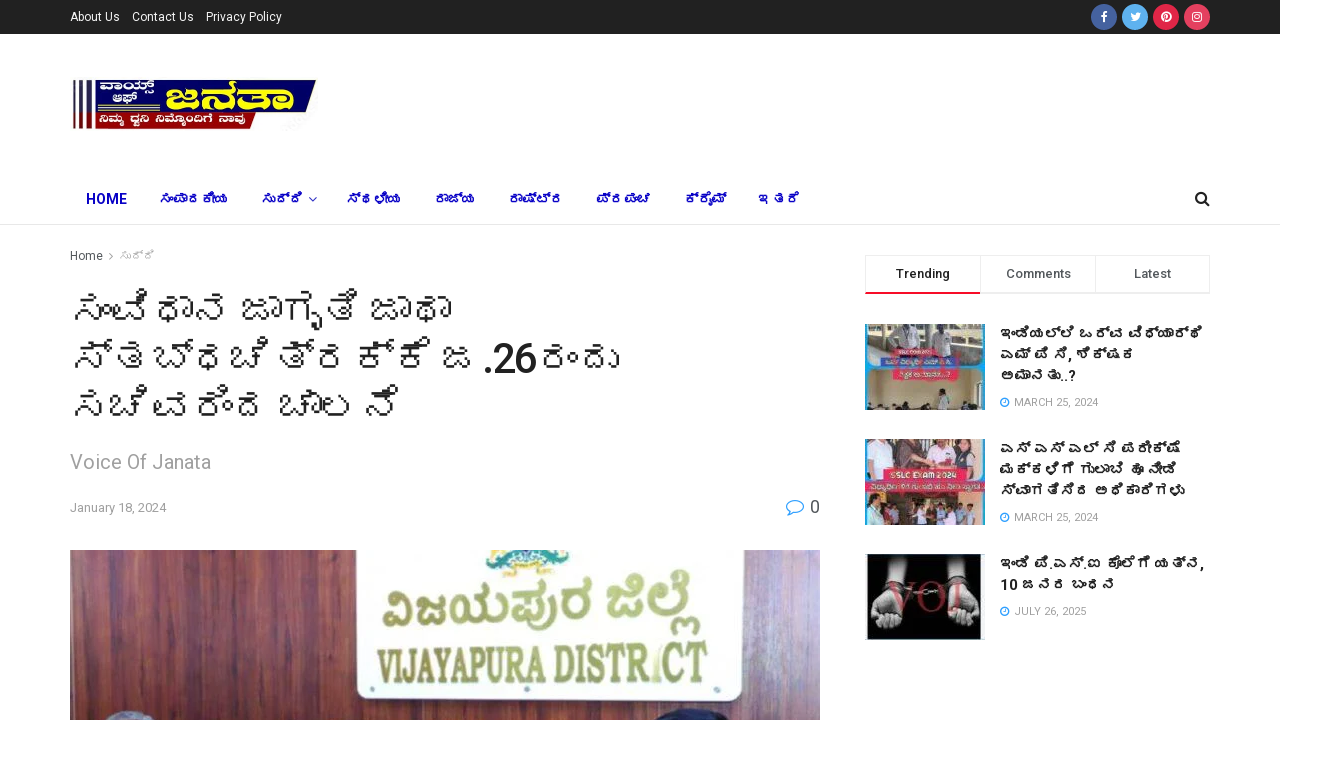

--- FILE ---
content_type: text/html; charset=UTF-8
request_url: https://voiceofjanata.in/constitution-awareness-jatha-still-film-launched-by-minister-on-26th-jan/
body_size: 44867
content:
<!doctype html>
<!--[if lt IE 7]> <html class="no-js lt-ie9 lt-ie8 lt-ie7" lang="en-US" prefix="og: https://ogp.me/ns#"> <![endif]-->
<!--[if IE 7]>    <html class="no-js lt-ie9 lt-ie8" lang="en-US" prefix="og: https://ogp.me/ns#"> <![endif]-->
<!--[if IE 8]>    <html class="no-js lt-ie9" lang="en-US" prefix="og: https://ogp.me/ns#"> <![endif]-->
<!--[if IE 9]>    <html class="no-js lt-ie10" lang="en-US" prefix="og: https://ogp.me/ns#"> <![endif]-->
<!--[if gt IE 8]><!--> <html class="no-js" lang="en-US" prefix="og: https://ogp.me/ns#"> <!--<![endif]-->
<head>
    <meta http-equiv="Content-Type" content="text/html; charset=UTF-8" />
    <meta name='viewport' content='width=device-width, initial-scale=1, user-scalable=yes' />
    <link rel="profile" href="http://gmpg.org/xfn/11" />
    <link rel="pingback" href="https://voiceofjanata.in/xmlrpc.php" />
    <!-- Manifest added by SuperPWA - Progressive Web Apps Plugin For WordPress -->
<link rel="manifest" href="/superpwa-manifest.json">
<meta name="theme-color" content="#ffffff">
<!-- / SuperPWA.com -->
<meta property="og:type" content="article">
<meta property="og:title" content="ಸಂವಿಧಾನ ಜಾಗೃತಿ ಜಾಥಾ ಸ್ತಬ್ಧಚಿತ್ರಕ್ಕೆ ಜ.26ರಂದು ಸಚಿ">
<meta property="og:site_name" content="voice of janata">
<meta property="og:description" content="ಸಂವಿಧಾನ ಜಾಗೃತಿ ಜಾಥಾ ಸ್ತಬ್ಧಚಿತ್ರಕ್ಕೆ ಜ.26ರಂದು ಸಚಿವರಿಂದ ಚಾಲನೆ Voice Of Janata : ವಿಜಯಪುರ : ಸಂವಿಧಾನ ದಿನಾಚರಣೆ ಅಂ">
<meta property="og:url" content="https://voiceofjanata.in/constitution-awareness-jatha-still-film-launched-by-minister-on-26th-jan/">
<meta property="og:locale" content="en_US">
<meta property="og:image" content="https://voiceofjanata.in/wp-content/uploads/2024/01/PhotoCollage_1705560705342-1.jpg?v=1705561477">
<meta property="og:image:height" content="2048">
<meta property="og:image:width" content="2048">
<meta property="article:published_time" content="2024-01-18T07:04:55+00:00">
<meta property="article:modified_time" content="2024-01-18T07:04:55+00:00">
<meta property="article:section" content="ಸುದ್ದಿ">
<meta property="article:tag" content="#Constitution Awareness Jatha Still Film Launched by Minister on 26th Jan">
<meta property="article:tag" content="#DC vijayapur">
<meta property="article:tag" content="#Public News">
<meta property="article:tag" content="#T Bubalan">
<meta property="article:tag" content="#Voice Of Janata">
<meta property="article:tag" content="#ಸಂವಿಧಾನ ಜಾಗೃತಿ ಜಾಥಾ ಸ್ತಬ್ಧಚಿತ್ರಕ್ಕೆ ಜ.26ರಂದು ಸಚಿವರಿಂದ ಚಾಲನೆ">
<meta name="twitter:card" content="summary_large_image">
<meta name="twitter:title" content="ಸಂವಿಧಾನ ಜಾಗೃತಿ ಜಾಥಾ ಸ್ತಬ್ಧಚಿತ್ರಕ್ಕೆ ಜ.26ರಂದು ಸಚಿವರಿಂದ ಚಾಲನೆ">
<meta name="twitter:description" content="ಸಂವಿಧಾನ ಜಾಗೃತಿ ಜಾಥಾ ಸ್ತಬ್ಧಚಿತ್ರಕ್ಕೆ ಜ.26ರಂದು ಸಚಿವರಿಂದ ಚಾಲನೆ Voice Of Janata : ವಿಜಯಪುರ : ಸಂವಿಧಾನ ದಿನಾಚರಣೆ ಅಂಗವಾಗಿ ಸಂವಿಧಾನ ಜಾಗೃತಿ ಜಾಥಾದ ರಾಷ್ಟ್ರೀಯ">
<meta name="twitter:url" content="https://voiceofjanata.in/constitution-awareness-jatha-still-film-launched-by-minister-on-26th-jan/">
<meta name="twitter:site" content="">
<meta name="twitter:image:src" content="https://voiceofjanata.in/wp-content/uploads/2024/01/PhotoCollage_1705560705342-1.jpg?v=1705561477">
<meta name="twitter:image:width" content="2048">
<meta name="twitter:image:height" content="2048">
			<script type="text/javascript">
              var jnews_ajax_url = '/?ajax-request=jnews'
			</script>
			
<!-- Open Graph Meta Tags generated by Blog2Social 873 - https://www.blog2social.com -->
<meta property="og:title" content="ಸಂವಿಧಾನ ಜಾಗೃತಿ ಜಾಥಾ ಸ್ತಬ್ಧಚಿತ್ರಕ್ಕೆ ಜ.26ರಂದು ಸಚಿ"/>
<meta property="og:description" content="ಸಂವಿಧಾನ ಜಾಗೃತಿ ಜಾಥಾ ಸ್ತಬ್ಧಚಿತ್ರಕ್ಕೆ ಜ.26ರಂದು ಸಚಿವರಿಂದ ಚಾಲನೆ Voice Of Janata : ವಿಜಯಪುರ : ಸಂವಿಧಾನ ದಿನಾಚರಣೆ ಅಂ"/>
<meta property="og:url" content="/constitution-awareness-jatha-still-film-launched-by-minister-on-26th-jan/"/>
<meta property="og:image" content="https://voiceofjanata.in/wp-content/uploads/2024/01/PhotoCollage_1705560705342-1.jpg?v=1705561477"/>
<meta property="og:image:width" content="1600" />
<meta property="og:image:height" content="1600" />
<meta property="og:image:type" content="image/jpeg" />
<meta property="og:type" content="article"/>
<meta property="og:article:published_time" content="2024-01-18 07:04:55"/>
<meta property="og:article:modified_time" content="2024-01-18 07:04:55"/>
<meta property="og:article:tag" content="#Constitution Awareness Jatha Still Film Launched by Minister on 26th Jan"/>
<meta property="og:article:tag" content="#DC vijayapur"/>
<meta property="og:article:tag" content="#Public News"/>
<meta property="og:article:tag" content="#T Bubalan"/>
<meta property="og:article:tag" content="#Voice Of Janata"/>
<meta property="og:article:tag" content="#ಸಂವಿಧಾನ ಜಾಗೃತಿ ಜಾಥಾ ಸ್ತಬ್ಧಚಿತ್ರಕ್ಕೆ ಜ.26ರಂದು ಸಚಿವರಿಂದ ಚಾಲನೆ"/>
<!-- Open Graph Meta Tags generated by Blog2Social 873 - https://www.blog2social.com -->

<!-- Twitter Card generated by Blog2Social 873 - https://www.blog2social.com -->
<meta name="twitter:card" content="summary">
<meta name="twitter:title" content="ಸಂವಿಧಾನ ಜಾಗೃತಿ ಜಾಥಾ ಸ್ತಬ್ಧಚಿತ್ರಕ್ಕೆ ಜ.26ರಂದು ಸಚಿವರಿಂದ ಚಾಲನೆ"/>
<meta name="twitter:description" content="ಸಂವಿಧಾನ ಜಾಗೃತಿ ಜಾಥಾ ಸ್ತಬ್ಧಚಿತ್ರಕ್ಕೆ ಜ.26ರಂದು ಸಚಿವರಿಂದ ಚಾಲನೆ"/>
<meta name="twitter:image" content="https://voiceofjanata.in/wp-content/uploads/2024/01/PhotoCollage_1705560705342-1.jpg"/>
<!-- Twitter Card generated by Blog2Social 873 - https://www.blog2social.com -->
<meta name="author" content="voice of janata"/>

<!-- Search Engine Optimization by Rank Math - https://rankmath.com/ -->
<title>ಸಂವಿಧಾನ ಜಾಗೃತಿ ಜಾಥಾ ಸ್ತಬ್ಧಚಿತ್ರಕ್ಕೆ ಜ.26ರಂದು ಸಚಿವರಿಂದ ಚಾಲನೆ - voice of janata</title>
<meta name="robots" content="index, follow, max-snippet:-1, max-video-preview:-1, max-image-preview:large"/>
<link rel="canonical" href="https://voiceofjanata.in/constitution-awareness-jatha-still-film-launched-by-minister-on-26th-jan/" />
<meta property="og:locale" content="en_US" />
<meta property="og:type" content="article" />
<meta property="og:title" content="ಸಂವಿಧಾನ ಜಾಗೃತಿ ಜಾಥಾ ಸ್ತಬ್ಧಚಿತ್ರಕ್ಕೆ ಜ.26ರಂದು ಸಚಿವರಿಂದ ಚಾಲನೆ - voice of janata" />
<meta property="og:description" content="ಸಂವಿಧಾನ ಜಾಗೃತಿ ಜಾಥಾ ಸ್ತಬ್ಧಚಿತ್ರಕ್ಕೆ ಜ.26ರಂದು ಸಚಿವರಿಂದ ಚಾಲನೆ Voice Of Janata : ವಿಜಯಪುರ : ಸಂವಿಧಾನ ದಿನಾಚರಣೆ ಅಂಗವಾಗಿ ಸಂವಿಧಾನ ಜಾಗೃತಿ ಜಾಥಾದ ರಾಷ್ಟ್ರೀಯ ಮಟ್ಟದ ಕಾರ್ಯಕ್ರಮಕ್ಕೆ ಎಲ್ಲ ಜಿಲ್ಲಾ ಕೇಂದ್ರಗಳ ಮೂಲಕ ಚಾಲನೆ ನೀಡಲು ಉದ್ದೇಶಿಸಲಾಗಿರುವ ಜಾಗೃತಿ ಜಾಥಾದ ಸ್ತಬ್ದ ಚಿತ್ರಕ್ಕೆ ಜಿಲ್ಲೆಯಲ್ಲಿ ಜನವರಿ 26 ರಂದು ನಗರದ ಡಾ.ಬಿ.ಆರ್. ಡಾ.ಬಿ.ಆರ್.ಅಂಬೇಡ್ಕರ್ ಕ್ರೀಡಾಂಗಣದಲ್ಲಿ ಜಿಲ್ಲಾ ಉಸ್ತುವಾರಿ ಸಚಿವರು ಚಾಲನೆ ನೀಡಲಿದ್ದಾರೆ ಎಂದು ಜಿಲ್ಲಾಧಿಕಾರಿ ಟಿ.ಭೂಬಾಲನ್ ಅವರು ತಿಳಿಸಿದರು. ಜಿಲ್ಲಾಧಿಕಾರಿಗಳ ಕೆಸ್ವಾನ್ ಕಚೇರಿ ಸಭಾಂಗಣದಲ್ಲಿ [&hellip;]" />
<meta property="og:url" content="https://voiceofjanata.in/constitution-awareness-jatha-still-film-launched-by-minister-on-26th-jan/" />
<meta property="og:site_name" content="voice of janata" />
<meta property="article:tag" content="#Constitution Awareness Jatha Still Film Launched by Minister on 26th Jan" />
<meta property="article:tag" content="#DC vijayapur" />
<meta property="article:tag" content="#Public News" />
<meta property="article:tag" content="#T Bubalan" />
<meta property="article:tag" content="#Voice Of Janata" />
<meta property="article:tag" content="#ಸಂವಿಧಾನ ಜಾಗೃತಿ ಜಾಥಾ ಸ್ತಬ್ಧಚಿತ್ರಕ್ಕೆ ಜ.26ರಂದು ಸಚಿವರಿಂದ ಚಾಲನೆ" />
<meta property="article:section" content="ಸುದ್ದಿ" />
<meta property="og:image" content="https://voiceofjanata.in/wp-content/uploads/2024/01/PhotoCollage_1705560705342-1-1024x1024.jpg" />
<meta property="og:image:secure_url" content="https://voiceofjanata.in/wp-content/uploads/2024/01/PhotoCollage_1705560705342-1-1024x1024.jpg" />
<meta property="og:image:width" content="1024" />
<meta property="og:image:height" content="1024" />
<meta property="og:image:alt" content="ಸಂವಿಧಾನ ಜಾಗೃತಿ ಜಾಥಾ ಸ್ತಬ್ಧಚಿತ್ರಕ್ಕೆ ಜ.26ರಂದು ಸಚಿವರಿಂದ ಚಾಲನೆ" />
<meta property="og:image:type" content="image/jpeg" />
<meta property="article:published_time" content="2024-01-18T07:04:55+00:00" />
<meta name="twitter:card" content="summary_large_image" />
<meta name="twitter:title" content="ಸಂವಿಧಾನ ಜಾಗೃತಿ ಜಾಥಾ ಸ್ತಬ್ಧಚಿತ್ರಕ್ಕೆ ಜ.26ರಂದು ಸಚಿವರಿಂದ ಚಾಲನೆ - voice of janata" />
<meta name="twitter:description" content="ಸಂವಿಧಾನ ಜಾಗೃತಿ ಜಾಥಾ ಸ್ತಬ್ಧಚಿತ್ರಕ್ಕೆ ಜ.26ರಂದು ಸಚಿವರಿಂದ ಚಾಲನೆ Voice Of Janata : ವಿಜಯಪುರ : ಸಂವಿಧಾನ ದಿನಾಚರಣೆ ಅಂಗವಾಗಿ ಸಂವಿಧಾನ ಜಾಗೃತಿ ಜಾಥಾದ ರಾಷ್ಟ್ರೀಯ ಮಟ್ಟದ ಕಾರ್ಯಕ್ರಮಕ್ಕೆ ಎಲ್ಲ ಜಿಲ್ಲಾ ಕೇಂದ್ರಗಳ ಮೂಲಕ ಚಾಲನೆ ನೀಡಲು ಉದ್ದೇಶಿಸಲಾಗಿರುವ ಜಾಗೃತಿ ಜಾಥಾದ ಸ್ತಬ್ದ ಚಿತ್ರಕ್ಕೆ ಜಿಲ್ಲೆಯಲ್ಲಿ ಜನವರಿ 26 ರಂದು ನಗರದ ಡಾ.ಬಿ.ಆರ್. ಡಾ.ಬಿ.ಆರ್.ಅಂಬೇಡ್ಕರ್ ಕ್ರೀಡಾಂಗಣದಲ್ಲಿ ಜಿಲ್ಲಾ ಉಸ್ತುವಾರಿ ಸಚಿವರು ಚಾಲನೆ ನೀಡಲಿದ್ದಾರೆ ಎಂದು ಜಿಲ್ಲಾಧಿಕಾರಿ ಟಿ.ಭೂಬಾಲನ್ ಅವರು ತಿಳಿಸಿದರು. ಜಿಲ್ಲಾಧಿಕಾರಿಗಳ ಕೆಸ್ವಾನ್ ಕಚೇರಿ ಸಭಾಂಗಣದಲ್ಲಿ [&hellip;]" />
<meta name="twitter:image" content="https://voiceofjanata.in/wp-content/uploads/2024/01/PhotoCollage_1705560705342-1-1024x1024.jpg" />
<meta name="twitter:label1" content="Written by" />
<meta name="twitter:data1" content="voice of janata" />
<meta name="twitter:label2" content="Time to read" />
<meta name="twitter:data2" content="5 minutes" />
<!-- /Rank Math WordPress SEO plugin -->

<link rel='dns-prefetch' href='//www.googletagmanager.com' />
<link rel='dns-prefetch' href='//fonts.googleapis.com' />
<link rel='dns-prefetch' href='//pagead2.googlesyndication.com' />
<link rel="alternate" type="application/rss+xml" title="voice of janata &raquo; Feed" href="https://voiceofjanata.in/feed/" />
<link rel="alternate" type="application/rss+xml" title="voice of janata &raquo; Comments Feed" href="https://voiceofjanata.in/comments/feed/" />
<link rel="alternate" type="application/rss+xml" title="voice of janata &raquo; ಸಂವಿಧಾನ ಜಾಗೃತಿ ಜಾಥಾ ಸ್ತಬ್ಧಚಿತ್ರಕ್ಕೆ ಜ.26ರಂದು ಸಚಿವರಿಂದ ಚಾಲನೆ Comments Feed" href="https://voiceofjanata.in/constitution-awareness-jatha-still-film-launched-by-minister-on-26th-jan/feed/" />
<link rel="alternate" title="oEmbed (JSON)" type="application/json+oembed" href="https://voiceofjanata.in/wp-json/oembed/1.0/embed?url=https%3A%2F%2Fvoiceofjanata.in%2Fconstitution-awareness-jatha-still-film-launched-by-minister-on-26th-jan%2F" />
<link rel="alternate" title="oEmbed (XML)" type="text/xml+oembed" href="https://voiceofjanata.in/wp-json/oembed/1.0/embed?url=https%3A%2F%2Fvoiceofjanata.in%2Fconstitution-awareness-jatha-still-film-launched-by-minister-on-26th-jan%2F&#038;format=xml" />
<style id='wp-img-auto-sizes-contain-inline-css' type='text/css'>
img:is([sizes=auto i],[sizes^="auto," i]){contain-intrinsic-size:3000px 1500px}
/*# sourceURL=wp-img-auto-sizes-contain-inline-css */
</style>

<style id='wp-emoji-styles-inline-css' type='text/css'>

	img.wp-smiley, img.emoji {
		display: inline !important;
		border: none !important;
		box-shadow: none !important;
		height: 1em !important;
		width: 1em !important;
		margin: 0 0.07em !important;
		vertical-align: -0.1em !important;
		background: none !important;
		padding: 0 !important;
	}
/*# sourceURL=wp-emoji-styles-inline-css */
</style>
<link rel='stylesheet' id='wp-block-library-css' href='https://voiceofjanata.in/wp-includes/css/dist/block-library/style.min.css?ver=6.9' type='text/css' media='all' />
<style id='global-styles-inline-css' type='text/css'>
:root{--wp--preset--aspect-ratio--square: 1;--wp--preset--aspect-ratio--4-3: 4/3;--wp--preset--aspect-ratio--3-4: 3/4;--wp--preset--aspect-ratio--3-2: 3/2;--wp--preset--aspect-ratio--2-3: 2/3;--wp--preset--aspect-ratio--16-9: 16/9;--wp--preset--aspect-ratio--9-16: 9/16;--wp--preset--color--black: #000000;--wp--preset--color--cyan-bluish-gray: #abb8c3;--wp--preset--color--white: #ffffff;--wp--preset--color--pale-pink: #f78da7;--wp--preset--color--vivid-red: #cf2e2e;--wp--preset--color--luminous-vivid-orange: #ff6900;--wp--preset--color--luminous-vivid-amber: #fcb900;--wp--preset--color--light-green-cyan: #7bdcb5;--wp--preset--color--vivid-green-cyan: #00d084;--wp--preset--color--pale-cyan-blue: #8ed1fc;--wp--preset--color--vivid-cyan-blue: #0693e3;--wp--preset--color--vivid-purple: #9b51e0;--wp--preset--gradient--vivid-cyan-blue-to-vivid-purple: linear-gradient(135deg,rgb(6,147,227) 0%,rgb(155,81,224) 100%);--wp--preset--gradient--light-green-cyan-to-vivid-green-cyan: linear-gradient(135deg,rgb(122,220,180) 0%,rgb(0,208,130) 100%);--wp--preset--gradient--luminous-vivid-amber-to-luminous-vivid-orange: linear-gradient(135deg,rgb(252,185,0) 0%,rgb(255,105,0) 100%);--wp--preset--gradient--luminous-vivid-orange-to-vivid-red: linear-gradient(135deg,rgb(255,105,0) 0%,rgb(207,46,46) 100%);--wp--preset--gradient--very-light-gray-to-cyan-bluish-gray: linear-gradient(135deg,rgb(238,238,238) 0%,rgb(169,184,195) 100%);--wp--preset--gradient--cool-to-warm-spectrum: linear-gradient(135deg,rgb(74,234,220) 0%,rgb(151,120,209) 20%,rgb(207,42,186) 40%,rgb(238,44,130) 60%,rgb(251,105,98) 80%,rgb(254,248,76) 100%);--wp--preset--gradient--blush-light-purple: linear-gradient(135deg,rgb(255,206,236) 0%,rgb(152,150,240) 100%);--wp--preset--gradient--blush-bordeaux: linear-gradient(135deg,rgb(254,205,165) 0%,rgb(254,45,45) 50%,rgb(107,0,62) 100%);--wp--preset--gradient--luminous-dusk: linear-gradient(135deg,rgb(255,203,112) 0%,rgb(199,81,192) 50%,rgb(65,88,208) 100%);--wp--preset--gradient--pale-ocean: linear-gradient(135deg,rgb(255,245,203) 0%,rgb(182,227,212) 50%,rgb(51,167,181) 100%);--wp--preset--gradient--electric-grass: linear-gradient(135deg,rgb(202,248,128) 0%,rgb(113,206,126) 100%);--wp--preset--gradient--midnight: linear-gradient(135deg,rgb(2,3,129) 0%,rgb(40,116,252) 100%);--wp--preset--font-size--small: 13px;--wp--preset--font-size--medium: 20px;--wp--preset--font-size--large: 36px;--wp--preset--font-size--x-large: 42px;--wp--preset--spacing--20: 0.44rem;--wp--preset--spacing--30: 0.67rem;--wp--preset--spacing--40: 1rem;--wp--preset--spacing--50: 1.5rem;--wp--preset--spacing--60: 2.25rem;--wp--preset--spacing--70: 3.38rem;--wp--preset--spacing--80: 5.06rem;--wp--preset--shadow--natural: 6px 6px 9px rgba(0, 0, 0, 0.2);--wp--preset--shadow--deep: 12px 12px 50px rgba(0, 0, 0, 0.4);--wp--preset--shadow--sharp: 6px 6px 0px rgba(0, 0, 0, 0.2);--wp--preset--shadow--outlined: 6px 6px 0px -3px rgb(255, 255, 255), 6px 6px rgb(0, 0, 0);--wp--preset--shadow--crisp: 6px 6px 0px rgb(0, 0, 0);}:where(.is-layout-flex){gap: 0.5em;}:where(.is-layout-grid){gap: 0.5em;}body .is-layout-flex{display: flex;}.is-layout-flex{flex-wrap: wrap;align-items: center;}.is-layout-flex > :is(*, div){margin: 0;}body .is-layout-grid{display: grid;}.is-layout-grid > :is(*, div){margin: 0;}:where(.wp-block-columns.is-layout-flex){gap: 2em;}:where(.wp-block-columns.is-layout-grid){gap: 2em;}:where(.wp-block-post-template.is-layout-flex){gap: 1.25em;}:where(.wp-block-post-template.is-layout-grid){gap: 1.25em;}.has-black-color{color: var(--wp--preset--color--black) !important;}.has-cyan-bluish-gray-color{color: var(--wp--preset--color--cyan-bluish-gray) !important;}.has-white-color{color: var(--wp--preset--color--white) !important;}.has-pale-pink-color{color: var(--wp--preset--color--pale-pink) !important;}.has-vivid-red-color{color: var(--wp--preset--color--vivid-red) !important;}.has-luminous-vivid-orange-color{color: var(--wp--preset--color--luminous-vivid-orange) !important;}.has-luminous-vivid-amber-color{color: var(--wp--preset--color--luminous-vivid-amber) !important;}.has-light-green-cyan-color{color: var(--wp--preset--color--light-green-cyan) !important;}.has-vivid-green-cyan-color{color: var(--wp--preset--color--vivid-green-cyan) !important;}.has-pale-cyan-blue-color{color: var(--wp--preset--color--pale-cyan-blue) !important;}.has-vivid-cyan-blue-color{color: var(--wp--preset--color--vivid-cyan-blue) !important;}.has-vivid-purple-color{color: var(--wp--preset--color--vivid-purple) !important;}.has-black-background-color{background-color: var(--wp--preset--color--black) !important;}.has-cyan-bluish-gray-background-color{background-color: var(--wp--preset--color--cyan-bluish-gray) !important;}.has-white-background-color{background-color: var(--wp--preset--color--white) !important;}.has-pale-pink-background-color{background-color: var(--wp--preset--color--pale-pink) !important;}.has-vivid-red-background-color{background-color: var(--wp--preset--color--vivid-red) !important;}.has-luminous-vivid-orange-background-color{background-color: var(--wp--preset--color--luminous-vivid-orange) !important;}.has-luminous-vivid-amber-background-color{background-color: var(--wp--preset--color--luminous-vivid-amber) !important;}.has-light-green-cyan-background-color{background-color: var(--wp--preset--color--light-green-cyan) !important;}.has-vivid-green-cyan-background-color{background-color: var(--wp--preset--color--vivid-green-cyan) !important;}.has-pale-cyan-blue-background-color{background-color: var(--wp--preset--color--pale-cyan-blue) !important;}.has-vivid-cyan-blue-background-color{background-color: var(--wp--preset--color--vivid-cyan-blue) !important;}.has-vivid-purple-background-color{background-color: var(--wp--preset--color--vivid-purple) !important;}.has-black-border-color{border-color: var(--wp--preset--color--black) !important;}.has-cyan-bluish-gray-border-color{border-color: var(--wp--preset--color--cyan-bluish-gray) !important;}.has-white-border-color{border-color: var(--wp--preset--color--white) !important;}.has-pale-pink-border-color{border-color: var(--wp--preset--color--pale-pink) !important;}.has-vivid-red-border-color{border-color: var(--wp--preset--color--vivid-red) !important;}.has-luminous-vivid-orange-border-color{border-color: var(--wp--preset--color--luminous-vivid-orange) !important;}.has-luminous-vivid-amber-border-color{border-color: var(--wp--preset--color--luminous-vivid-amber) !important;}.has-light-green-cyan-border-color{border-color: var(--wp--preset--color--light-green-cyan) !important;}.has-vivid-green-cyan-border-color{border-color: var(--wp--preset--color--vivid-green-cyan) !important;}.has-pale-cyan-blue-border-color{border-color: var(--wp--preset--color--pale-cyan-blue) !important;}.has-vivid-cyan-blue-border-color{border-color: var(--wp--preset--color--vivid-cyan-blue) !important;}.has-vivid-purple-border-color{border-color: var(--wp--preset--color--vivid-purple) !important;}.has-vivid-cyan-blue-to-vivid-purple-gradient-background{background: var(--wp--preset--gradient--vivid-cyan-blue-to-vivid-purple) !important;}.has-light-green-cyan-to-vivid-green-cyan-gradient-background{background: var(--wp--preset--gradient--light-green-cyan-to-vivid-green-cyan) !important;}.has-luminous-vivid-amber-to-luminous-vivid-orange-gradient-background{background: var(--wp--preset--gradient--luminous-vivid-amber-to-luminous-vivid-orange) !important;}.has-luminous-vivid-orange-to-vivid-red-gradient-background{background: var(--wp--preset--gradient--luminous-vivid-orange-to-vivid-red) !important;}.has-very-light-gray-to-cyan-bluish-gray-gradient-background{background: var(--wp--preset--gradient--very-light-gray-to-cyan-bluish-gray) !important;}.has-cool-to-warm-spectrum-gradient-background{background: var(--wp--preset--gradient--cool-to-warm-spectrum) !important;}.has-blush-light-purple-gradient-background{background: var(--wp--preset--gradient--blush-light-purple) !important;}.has-blush-bordeaux-gradient-background{background: var(--wp--preset--gradient--blush-bordeaux) !important;}.has-luminous-dusk-gradient-background{background: var(--wp--preset--gradient--luminous-dusk) !important;}.has-pale-ocean-gradient-background{background: var(--wp--preset--gradient--pale-ocean) !important;}.has-electric-grass-gradient-background{background: var(--wp--preset--gradient--electric-grass) !important;}.has-midnight-gradient-background{background: var(--wp--preset--gradient--midnight) !important;}.has-small-font-size{font-size: var(--wp--preset--font-size--small) !important;}.has-medium-font-size{font-size: var(--wp--preset--font-size--medium) !important;}.has-large-font-size{font-size: var(--wp--preset--font-size--large) !important;}.has-x-large-font-size{font-size: var(--wp--preset--font-size--x-large) !important;}
/*# sourceURL=global-styles-inline-css */
</style>

<style id='classic-theme-styles-inline-css' type='text/css'>
/*! This file is auto-generated */
.wp-block-button__link{color:#fff;background-color:#32373c;border-radius:9999px;box-shadow:none;text-decoration:none;padding:calc(.667em + 2px) calc(1.333em + 2px);font-size:1.125em}.wp-block-file__button{background:#32373c;color:#fff;text-decoration:none}
/*# sourceURL=/wp-includes/css/classic-themes.min.css */
</style>
<link rel='stylesheet' id='jeg_customizer_font-css' href='//fonts.googleapis.com/css?family=Roboto%3Aregular%2C500%2C700%2C500%2Cregular&#038;display=swap&#038;ver=1.2.5' type='text/css' media='all' />
<link rel='stylesheet' id='mediaelement-css' href='https://voiceofjanata.in/wp-includes/js/mediaelement/mediaelementplayer-legacy.min.css?ver=4.2.17' type='text/css' media='all' />
<link rel='stylesheet' id='wp-mediaelement-css' href='https://voiceofjanata.in/wp-includes/js/mediaelement/wp-mediaelement.min.css?ver=6.9' type='text/css' media='all' />
<link rel='stylesheet' id='jnews-frontend-css' href='https://voiceofjanata.in/wp-content/themes/jnews/assets/dist/frontend.min.css?ver=7.1.6' type='text/css' media='all' />
<link rel='stylesheet' id='jnews-style-css' href='https://voiceofjanata.in/wp-content/themes/jnews/style.css?ver=7.1.6' type='text/css' media='all' />
<link rel='stylesheet' id='jnews-darkmode-css' href='https://voiceofjanata.in/wp-content/themes/jnews/assets/css/darkmode.css?ver=7.1.6' type='text/css' media='all' />
<link rel='stylesheet' id='jnews-social-login-style-css' href='https://voiceofjanata.in/wp-content/plugins/jnews-social-login/assets/css/plugin.css?ver=7.0.2' type='text/css' media='all' />
<link rel='stylesheet' id='jnews-select-share-css' href='https://voiceofjanata.in/wp-content/plugins/jnews-social-share/assets/css/plugin.css' type='text/css' media='all' />
<link rel='stylesheet' id='jnews-weather-style-css' href='https://voiceofjanata.in/wp-content/plugins/jnews-weather/assets/css/plugin.css?ver=7.0.3' type='text/css' media='all' />
<script type="text/javascript" src="https://voiceofjanata.in/wp-includes/js/jquery/jquery.min.js?ver=3.7.1" id="jquery-core-js"></script>
<script type="text/javascript" src="https://voiceofjanata.in/wp-includes/js/jquery/jquery-migrate.min.js?ver=3.4.1" id="jquery-migrate-js"></script>

<!-- Google tag (gtag.js) snippet added by Site Kit -->
<!-- Google Analytics snippet added by Site Kit -->
<script type="text/javascript" src="https://www.googletagmanager.com/gtag/js?id=G-WTL53JG3N0" id="google_gtagjs-js" async></script>
<script type="text/javascript" id="google_gtagjs-js-after">
/* <![CDATA[ */
window.dataLayer = window.dataLayer || [];function gtag(){dataLayer.push(arguments);}
gtag("set","linker",{"domains":["voiceofjanata.in"]});
gtag("js", new Date());
gtag("set", "developer_id.dZTNiMT", true);
gtag("config", "G-WTL53JG3N0");
//# sourceURL=google_gtagjs-js-after
/* ]]> */
</script>
<link rel="https://api.w.org/" href="https://voiceofjanata.in/wp-json/" /><link rel="alternate" title="JSON" type="application/json" href="https://voiceofjanata.in/wp-json/wp/v2/posts/13408" /><link rel="EditURI" type="application/rsd+xml" title="RSD" href="https://voiceofjanata.in/xmlrpc.php?rsd" />
<meta name="generator" content="WordPress 6.9" />
<link rel='shortlink' href='https://voiceofjanata.in/?p=13408' />
		<script type="text/javascript">
			//<![CDATA[
			var show_msg = '';
			if (show_msg !== '0') {
				var options = {view_src: "View Source is disabled!", inspect_elem: "Inspect Element is disabled!", right_click: "Right click is disabled!", copy_cut_paste_content: "Cut/Copy/Paste is disabled!", image_drop: "Image Drag-n-Drop is disabled!" }
			} else {
				var options = '';
			}

         	function nocontextmenu(e) { return false; }
         	document.oncontextmenu = nocontextmenu;
         	document.ondragstart = function() { return false;}

			document.onmousedown = function (event) {
				event = (event || window.event);
				if (event.keyCode === 123) {
					if (show_msg !== '0') {show_toast('inspect_elem');}
					return false;
				}
			}
			document.onkeydown = function (event) {
				event = (event || window.event);
				//alert(event.keyCode);   return false;
				if (event.keyCode === 123 ||
						event.ctrlKey && event.shiftKey && event.keyCode === 73 ||
						event.ctrlKey && event.shiftKey && event.keyCode === 75) {
					if (show_msg !== '0') {show_toast('inspect_elem');}
					return false;
				}
				if (event.ctrlKey && event.keyCode === 85) {
					if (show_msg !== '0') {show_toast('view_src');}
					return false;
				}
			}
			function addMultiEventListener(element, eventNames, listener) {
				var events = eventNames.split(' ');
				for (var i = 0, iLen = events.length; i < iLen; i++) {
					element.addEventListener(events[i], function (e) {
						e.preventDefault();
						if (show_msg !== '0') {
							show_toast(listener);
						}
					});
				}
			}
			addMultiEventListener(document, 'contextmenu', 'right_click');
			addMultiEventListener(document, 'cut copy paste print', 'copy_cut_paste_content');
			addMultiEventListener(document, 'drag drop', 'image_drop');
			function show_toast(text) {
				var x = document.getElementById("amm_drcfw_toast_msg");
				x.innerHTML = eval('options.' + text);
				x.className = "show";
				setTimeout(function () {
					x.className = x.className.replace("show", "")
				}, 3000);
			}
		//]]>
		</script>
		<style type="text/css">body * :not(input):not(textarea){user-select:none !important; -webkit-touch-callout: none !important;  -webkit-user-select: none !important; -moz-user-select:none !important; -khtml-user-select:none !important; -ms-user-select: none !important;}#amm_drcfw_toast_msg{visibility:hidden;min-width:250px;margin-left:-125px;background-color:#333;color:#fff;text-align:center;border-radius:2px;padding:16px;position:fixed;z-index:999;left:50%;bottom:30px;font-size:17px}#amm_drcfw_toast_msg.show{visibility:visible;-webkit-animation:fadein .5s,fadeout .5s 2.5s;animation:fadein .5s,fadeout .5s 2.5s}@-webkit-keyframes fadein{from{bottom:0;opacity:0}to{bottom:30px;opacity:1}}@keyframes fadein{from{bottom:0;opacity:0}to{bottom:30px;opacity:1}}@-webkit-keyframes fadeout{from{bottom:30px;opacity:1}to{bottom:0;opacity:0}}@keyframes fadeout{from{bottom:30px;opacity:1}to{bottom:0;opacity:0}}</style>
		<meta name="generator" content="Site Kit by Google 1.168.0" />
<!-- Google AdSense meta tags added by Site Kit -->
<meta name="google-adsense-platform-account" content="ca-host-pub-2644536267352236">
<meta name="google-adsense-platform-domain" content="sitekit.withgoogle.com">
<!-- End Google AdSense meta tags added by Site Kit -->


<script type="application/ld+json" class="saswp-schema-markup-output">
[{"@context":"https:\/\/schema.org\/","@graph":[{"@context":"https:\/\/schema.org\/","@type":"SiteNavigationElement","@id":"https:\/\/voiceofjanata.in\/#home","name":"Home","url":"https:\/\/voiceofjanata.in\/"},{"@context":"https:\/\/schema.org\/","@type":"SiteNavigationElement","@id":"https:\/\/voiceofjanata.in\/#%e0%b2%b8%e0%b2%82%e0%b2%aa%e0%b2%be%e0%b2%a6%e0%b2%95%e0%b3%80%e0%b2%af","name":"\u0cb8\u0c82\u0caa\u0cbe\u0ca6\u0c95\u0cc0\u0caf","url":"https:\/\/voiceofjanata.in\/category\/editorialnews\/"},{"@context":"https:\/\/schema.org\/","@type":"SiteNavigationElement","@id":"https:\/\/voiceofjanata.in\/#%e0%b2%b8%e0%b3%81%e0%b2%a6%e0%b3%8d%e0%b2%a6%e0%b2%bf","name":"\u0cb8\u0cc1\u0ca6\u0ccd\u0ca6\u0cbf","url":"https:\/\/voiceofjanata.in\/category\/news\/"},{"@context":"https:\/\/schema.org\/","@type":"SiteNavigationElement","@id":"https:\/\/voiceofjanata.in\/#%e0%b2%b8%e0%b3%8d%e0%b2%a5%e0%b2%b3%e0%b3%80%e0%b2%af","name":"\u0cb8\u0ccd\u0ca5\u0cb3\u0cc0\u0caf","url":"https:\/\/voiceofjanata.in\/category\/local-news\/"},{"@context":"https:\/\/schema.org\/","@type":"SiteNavigationElement","@id":"https:\/\/voiceofjanata.in\/#%e0%b2%b0%e0%b2%be%e0%b2%9c%e0%b3%8d%e0%b2%af","name":"\u0cb0\u0cbe\u0c9c\u0ccd\u0caf","url":"https:\/\/voiceofjanata.in\/category\/statenews\/"},{"@context":"https:\/\/schema.org\/","@type":"SiteNavigationElement","@id":"https:\/\/voiceofjanata.in\/#%e0%b2%b0%e0%b2%be%e0%b2%b7%e0%b3%8d%e0%b2%9f%e0%b3%8d%e0%b2%b0","name":"\u0cb0\u0cbe\u0cb7\u0ccd\u0c9f\u0ccd\u0cb0","url":"https:\/\/voiceofjanata.in\/category\/national\/"},{"@context":"https:\/\/schema.org\/","@type":"SiteNavigationElement","@id":"https:\/\/voiceofjanata.in\/#%e0%b2%aa%e0%b3%8d%e0%b2%b0%e0%b2%aa%e0%b2%82%e0%b2%9a","name":"\u0caa\u0ccd\u0cb0\u0caa\u0c82\u0c9a","url":"https:\/\/voiceofjanata.in\/category\/international\/"},{"@context":"https:\/\/schema.org\/","@type":"SiteNavigationElement","@id":"https:\/\/voiceofjanata.in\/#%e0%b2%95%e0%b3%8d%e0%b2%b0%e0%b3%88%e0%b2%ae%e0%b3%8d","name":"\u0c95\u0ccd\u0cb0\u0cc8\u0cae\u0ccd\u200c","url":"https:\/\/voiceofjanata.in\/category\/crime\/"},{"@context":"https:\/\/schema.org\/","@type":"SiteNavigationElement","@id":"https:\/\/voiceofjanata.in\/#%e0%b2%87%e0%b2%a4%e0%b2%b0%e0%b3%86","name":"\u0c87\u0ca4\u0cb0\u0cc6","url":"https:\/\/voiceofjanata.in\/category\/blog\/"}]},

{"@context":"https:\/\/schema.org\/","@type":"NewsArticle","@id":"https:\/\/voiceofjanata.in\/constitution-awareness-jatha-still-film-launched-by-minister-on-26th-jan\/#newsarticle","url":"https:\/\/voiceofjanata.in\/constitution-awareness-jatha-still-film-launched-by-minister-on-26th-jan\/","headline":"\u0cb8\u0c82\u0cb5\u0cbf\u0ca7\u0cbe\u0ca8 \u0c9c\u0cbe\u0c97\u0cc3\u0ca4\u0cbf \u0c9c\u0cbe\u0ca5\u0cbe \u0cb8\u0ccd\u0ca4\u0cac\u0ccd\u0ca7\u0c9a\u0cbf\u0ca4\u0ccd\u0cb0\u0c95\u0ccd\u0c95\u0cc6 \u0c9c.26\u0cb0\u0c82\u0ca6\u0cc1 \u0cb8\u0c9a\u0cbf\u0cb5\u0cb0\u0cbf\u0c82\u0ca6 \u0c9a\u0cbe\u0cb2\u0ca8\u0cc6 - voice of janata","mainEntityOfPage":"https:\/\/voiceofjanata.in\/constitution-awareness-jatha-still-film-launched-by-minister-on-26th-jan\/","datePublished":"2024-01-18T07:04:55+00:00","dateModified":"2024-01-18T07:04:55+00:00","description":"\u0cb8\u0c82\u0cb5\u0cbf\u0ca7\u0cbe\u0ca8 \u0c9c\u0cbe\u0c97\u0cc3\u0ca4\u0cbf \u0c9c\u0cbe\u0ca5\u0cbe \u0cb8\u0ccd\u0ca4\u0cac\u0ccd\u0ca7\u0c9a\u0cbf\u0ca4\u0ccd\u0cb0\u0c95\u0ccd\u0c95\u0cc6 \u0c9c.26\u0cb0\u0c82\u0ca6\u0cc1 \u0cb8\u0c9a\u0cbf\u0cb5\u0cb0\u0cbf\u0c82\u0ca6 \u0c9a\u0cbe\u0cb2\u0ca8\u0cc6 Voice Of Janata : \u0cb5\u0cbf\u0c9c\u0caf\u0caa\u0cc1\u0cb0 : \u0cb8\u0c82\u0cb5\u0cbf\u0ca7\u0cbe\u0ca8 \u0ca6\u0cbf\u0ca8\u0cbe\u0c9a\u0cb0\u0ca3\u0cc6 \u0c85\u0c82\u0c97\u0cb5\u0cbe\u0c97\u0cbf \u0cb8\u0c82\u0cb5\u0cbf\u0ca7\u0cbe\u0ca8 \u0c9c\u0cbe\u0c97\u0cc3\u0ca4\u0cbf \u0c9c\u0cbe\u0ca5\u0cbe\u0ca6 \u0cb0\u0cbe\u0cb7\u0ccd\u0c9f\u0ccd\u0cb0\u0cc0\u0caf \u0cae\u0c9f\u0ccd\u0c9f\u0ca6 \u0c95\u0cbe\u0cb0\u0ccd\u0caf\u0c95\u0ccd\u0cb0\u0cae\u0c95\u0ccd\u0c95\u0cc6 \u0c8e\u0cb2\u0ccd\u0cb2 \u0c9c\u0cbf\u0cb2\u0ccd\u0cb2\u0cbe \u0c95\u0cc7\u0c82\u0ca6\u0ccd\u0cb0\u0c97\u0cb3 \u0cae\u0cc2\u0cb2\u0c95 \u0c9a\u0cbe\u0cb2\u0ca8\u0cc6 \u0ca8\u0cc0\u0ca1\u0cb2\u0cc1 \u0c89\u0ca6\u0ccd\u0ca6\u0cc7\u0cb6\u0cbf\u0cb8\u0cb2\u0cbe\u0c97\u0cbf\u0cb0\u0cc1\u0cb5 \u0c9c\u0cbe\u0c97\u0cc3\u0ca4\u0cbf \u0c9c\u0cbe\u0ca5\u0cbe\u0ca6 \u0cb8\u0ccd\u0ca4\u0cac\u0ccd\u0ca6 \u0c9a\u0cbf\u0ca4\u0ccd\u0cb0\u0c95\u0ccd\u0c95\u0cc6 \u0c9c\u0cbf\u0cb2\u0ccd\u0cb2\u0cc6\u0caf\u0cb2\u0ccd\u0cb2\u0cbf \u0c9c\u0ca8\u0cb5\u0cb0\u0cbf 26 \u0cb0\u0c82\u0ca6\u0cc1 \u0ca8\u0c97\u0cb0\u0ca6 \u0ca1\u0cbe.\u0cac\u0cbf.\u0c86\u0cb0\u0ccd. \u0ca1\u0cbe.\u0cac\u0cbf.\u0c86\u0cb0\u0ccd.\u0c85\u0c82\u0cac\u0cc7\u0ca1\u0ccd\u0c95\u0cb0\u0ccd \u0c95\u0ccd\u0cb0\u0cc0\u0ca1\u0cbe\u0c82\u0c97\u0ca3\u0ca6\u0cb2\u0ccd\u0cb2\u0cbf \u0c9c\u0cbf\u0cb2\u0ccd\u0cb2\u0cbe \u0c89\u0cb8\u0ccd\u0ca4\u0cc1\u0cb5\u0cbe\u0cb0\u0cbf \u0cb8\u0c9a\u0cbf\u0cb5\u0cb0\u0cc1 \u0c9a\u0cbe\u0cb2\u0ca8\u0cc6 \u0ca8\u0cc0\u0ca1\u0cb2\u0cbf\u0ca6\u0ccd\u0ca6\u0cbe\u0cb0\u0cc6 \u0c8e\u0c82\u0ca6\u0cc1 \u0c9c\u0cbf\u0cb2\u0ccd\u0cb2\u0cbe\u0ca7\u0cbf\u0c95\u0cbe\u0cb0\u0cbf \u0c9f\u0cbf.\u0cad\u0cc2\u0cac\u0cbe\u0cb2\u0ca8\u0ccd \u0c85\u0cb5\u0cb0\u0cc1 \u0ca4\u0cbf\u0cb3\u0cbf\u0cb8\u0cbf\u0ca6\u0cb0\u0cc1. \u0c9c\u0cbf\u0cb2\u0ccd\u0cb2\u0cbe\u0ca7\u0cbf\u0c95\u0cbe\u0cb0\u0cbf\u0c97\u0cb3 \u0c95\u0cc6\u0cb8\u0ccd\u0cb5\u0cbe\u0ca8\u0ccd \u0c95\u0c9a\u0cc7\u0cb0\u0cbf \u0cb8\u0cad\u0cbe\u0c82\u0c97\u0ca3\u0ca6\u0cb2\u0ccd\u0cb2\u0cbf","articleSection":"\u0cb8\u0ccd\u0ca5\u0cb3\u0cc0\u0caf","articleBody":"\u0cb8\u0c82\u0cb5\u0cbf\u0ca7\u0cbe\u0ca8 \u0c9c\u0cbe\u0c97\u0cc3\u0ca4\u0cbf \u0c9c\u0cbe\u0ca5\u0cbe \u0cb8\u0ccd\u0ca4\u0cac\u0ccd\u0ca7\u0c9a\u0cbf\u0ca4\u0ccd\u0cb0\u0c95\u0ccd\u0c95\u0cc6 \u0c9c.26\u0cb0\u0c82\u0ca6\u0cc1 \u0cb8\u0c9a\u0cbf\u0cb5\u0cb0\u0cbf\u0c82\u0ca6 \u0c9a\u0cbe\u0cb2\u0ca8\u0cc6  Voice Of Janata : \u0cb5\u0cbf\u0c9c\u0caf\u0caa\u0cc1\u0cb0 : \u0cb8\u0c82\u0cb5\u0cbf\u0ca7\u0cbe\u0ca8 \u0ca6\u0cbf\u0ca8\u0cbe\u0c9a\u0cb0\u0ca3\u0cc6 \u0c85\u0c82\u0c97\u0cb5\u0cbe\u0c97\u0cbf \u0cb8\u0c82\u0cb5\u0cbf\u0ca7\u0cbe\u0ca8 \u0c9c\u0cbe\u0c97\u0cc3\u0ca4\u0cbf \u0c9c\u0cbe\u0ca5\u0cbe\u0ca6 \u0cb0\u0cbe\u0cb7\u0ccd\u0c9f\u0ccd\u0cb0\u0cc0\u0caf \u0cae\u0c9f\u0ccd\u0c9f\u0ca6 \u0c95\u0cbe\u0cb0\u0ccd\u0caf\u0c95\u0ccd\u0cb0\u0cae\u0c95\u0ccd\u0c95\u0cc6 \u0c8e\u0cb2\u0ccd\u0cb2 \u0c9c\u0cbf\u0cb2\u0ccd\u0cb2\u0cbe \u0c95\u0cc7\u0c82\u0ca6\u0ccd\u0cb0\u0c97\u0cb3 \u0cae\u0cc2\u0cb2\u0c95 \u0c9a\u0cbe\u0cb2\u0ca8\u0cc6 \u0ca8\u0cc0\u0ca1\u0cb2\u0cc1 \u0c89\u0ca6\u0ccd\u0ca6\u0cc7\u0cb6\u0cbf\u0cb8\u0cb2\u0cbe\u0c97\u0cbf\u0cb0\u0cc1\u0cb5 \u0c9c\u0cbe\u0c97\u0cc3\u0ca4\u0cbf \u0c9c\u0cbe\u0ca5\u0cbe\u0ca6 \u0cb8\u0ccd\u0ca4\u0cac\u0ccd\u0ca6 \u0c9a\u0cbf\u0ca4\u0ccd\u0cb0\u0c95\u0ccd\u0c95\u0cc6 \u0c9c\u0cbf\u0cb2\u0ccd\u0cb2\u0cc6\u0caf\u0cb2\u0ccd\u0cb2\u0cbf \u0c9c\u0ca8\u0cb5\u0cb0\u0cbf 26 \u0cb0\u0c82\u0ca6\u0cc1 \u0ca8\u0c97\u0cb0\u0ca6 \u0ca1\u0cbe.\u0cac\u0cbf.\u0c86\u0cb0\u0ccd. \u0ca1\u0cbe.\u0cac\u0cbf.\u0c86\u0cb0\u0ccd.\u0c85\u0c82\u0cac\u0cc7\u0ca1\u0ccd\u0c95\u0cb0\u0ccd \u0c95\u0ccd\u0cb0\u0cc0\u0ca1\u0cbe\u0c82\u0c97\u0ca3\u0ca6\u0cb2\u0ccd\u0cb2\u0cbf \u0c9c\u0cbf\u0cb2\u0ccd\u0cb2\u0cbe \u0c89\u0cb8\u0ccd\u0ca4\u0cc1\u0cb5\u0cbe\u0cb0\u0cbf \u0cb8\u0c9a\u0cbf\u0cb5\u0cb0\u0cc1 \u0c9a\u0cbe\u0cb2\u0ca8\u0cc6 \u0ca8\u0cc0\u0ca1\u0cb2\u0cbf\u0ca6\u0ccd\u0ca6\u0cbe\u0cb0\u0cc6 \u0c8e\u0c82\u0ca6\u0cc1 \u0c9c\u0cbf\u0cb2\u0ccd\u0cb2\u0cbe\u0ca7\u0cbf\u0c95\u0cbe\u0cb0\u0cbf \u0c9f\u0cbf.\u0cad\u0cc2\u0cac\u0cbe\u0cb2\u0ca8\u0ccd \u0c85\u0cb5\u0cb0\u0cc1 \u0ca4\u0cbf\u0cb3\u0cbf\u0cb8\u0cbf\u0ca6\u0cb0\u0cc1.    \u0c9c\u0cbf\u0cb2\u0ccd\u0cb2\u0cbe\u0ca7\u0cbf\u0c95\u0cbe\u0cb0\u0cbf\u0c97\u0cb3 \u0c95\u0cc6\u0cb8\u0ccd\u0cb5\u0cbe\u0ca8\u0ccd \u0c95\u0c9a\u0cc7\u0cb0\u0cbf \u0cb8\u0cad\u0cbe\u0c82\u0c97\u0ca3\u0ca6\u0cb2\u0ccd\u0cb2\u0cbf \u0cb5\u0cbf\u0ca1\u0cbf\u0caf\u0ccb \u0c95\u0cbe\u0ca8\u0ccd\u0cb8\u0cb0\u0cc6\u0ca8\u0ccd\u0cb8\u0ccd \u0cae\u0cc2\u0cb2\u0c95 \u0c9c\u0cbf\u0cb2\u0ccd\u0cb2\u0cc6\u0caf \u0cb5\u0cbf\u0cb5\u0cbf\u0ca7 \u0c85\u0ca7\u0cbf\u0c95\u0cbe\u0cb0\u0cbf\u0c97\u0cb3\u0cca\u0c82\u0ca6\u0cbf\u0c97\u0cc6 \u0cad\u0cbe\u0cb0\u0ca4\u0ca6 \u0cb8\u0c82\u0cb5\u0cbf\u0ca7\u0cbe\u0ca8 \u0cae\u0ca4\u0ccd\u0ca4\u0cc1 \u0c8f\u0c95\u0ca4\u0cc6 \u0c95\u0cbe\u0cb0\u0ccd\u0caf\u0c95\u0ccd\u0cb0\u0cae\u0cb5\u0ca8\u0ccd\u0ca8\u0cc1 \u0c86\u0c9a\u0cb0\u0cbf\u0cb8\u0cc1\u0cb5 \u0c95\u0cc1\u0cb0\u0cbf\u0ca4\u0cc1 \u0caa\u0ccd\u0cb0\u0cb8\u0ccd\u0ca4\u0cbe\u0caa\u0cbf\u0cb8\u0cb2\u0cc1 \u0cb9\u0cbe\u0c97\u0cc2 \u0c8f\u0c95\u0c95\u0cbe\u0cb2\u0ca6\u0cb2\u0ccd\u0cb2\u0cbf \u0cb0\u0cbe\u0c9c\u0ccd\u0caf\u0ca6 31 \u0c9c\u0cbf\u0cb2\u0ccd\u0cb2\u0cc6\u0c97\u0cb3\u0cb2\u0ccd\u0cb2\u0cbf \u0c86\u0c9a\u0cb0\u0cbf\u0cb8\u0cc1\u0cb5 \u0cb8\u0c82\u0cb5\u0cbf\u0ca7\u0cbe\u0ca8 \u0c9c\u0cbe\u0c97\u0cc3\u0ca4\u0cbf \u0c9c\u0cbe\u0ca5\u0cbe \u0cb8\u0ccd\u0ca4\u0cac\u0ccd\u0ca7\u0c9a\u0cbf\u0ca4\u0ccd\u0cb0\u0ca6 \u0cae\u0cc6\u0cb0\u0cb5\u0ca3\u0cbf\u0c97\u0cc6\u0c97\u0cc6 \u0cb9\u0cae\u0ccd\u0cae\u0cbf\u0c95\u0cca\u0c82\u0ca1\u0cbf\u0ca6\u0ccd\u0ca6\u0cc1, \u0c9c\u0cbf\u0cb2\u0ccd\u0cb2\u0cc6\u0caf\u0cb2\u0ccd\u0cb2\u0cbf \u0c8e\u0cb0\u0ca1\u0cc2 \u0cb8\u0ccd\u0ca4\u0cac\u0ccd\u0ca7\u0c9a\u0cbf\u0ca4\u0ccd\u0cb0\u0c97\u0cb3\u0cc1 \u0c9c\u0cbf\u0cb2\u0ccd\u0cb2\u0cc6\u0caf\u0cbe\u0ca6\u0ccd\u0caf\u0c82\u0ca4 27 \u0ca6\u0cbf\u0ca8\u0c97\u0cb3 \u0c95\u0cbe\u0cb2 \u0cb8\u0c82\u0c9a\u0cb0\u0cbf\u0cb8\u0cb2\u0cbf\u0cb5\u0cc6. \u0c9c\u0ca8\u0cb5\u0cb0\u0cbf 26 \u0cb0\u0cbf\u0c82\u0ca6 \u0cab\u0cc6\u0cac\u0ccd\u0cb0\u0cb5\u0cb0\u0cbf 23\u0cb0\u0cb5\u0cb0\u0cc6\u0c97\u0cc6 \u0cb8\u0ccd\u0ca4\u0cac\u0ccd\u0ca7\u0c9a\u0cbf\u0ca4\u0ccd\u0cb0 \u0c9c\u0cbf\u0cb2\u0ccd\u0cb2\u0cc6\u0caf\u0cbe\u0ca6\u0ccd\u0caf\u0c82\u0ca4 \u0cb8\u0c82\u0c9a\u0cb0\u0cbf\u0cb8\u0cbf, \u0cab\u0cc6. 23\u0cb0\u0c82\u0ca6\u0cc1 \u0cac\u0cc6\u0c82\u0c97\u0cb3\u0cc2\u0cb0\u0cbf\u0c97\u0cc6 \u0c8e\u0cb0\u0ca1\u0cc2 \u0cb8\u0ccd\u0ca4\u0cac\u0ccd\u0ca7\u0c9a\u0cbf\u0ca4\u0ccd\u0cb0\u0c97\u0cb3\u0cc1 \u0ca4\u0cb2\u0cc1\u0caa\u0cb2\u0cbf\u0cb5\u0cc6. \u0c92\u0c82\u0ca6\u0cc1 \u0cb5\u0cbf\u0c9c\u0caf\u0caa\u0cc1\u0cb0\u0ca6\u0cbf\u0c82\u0ca6 \u0cb9\u0cbe\u0c97\u0cc2 \u0c87\u0ca8\u0ccd\u0ca8\u0cca\u0c82\u0ca6\u0cc1 \u0c87\u0c82\u0ca1\u0cbf\u0caf\u0cbf\u0c82\u0ca6 \u0cb8\u0ccd\u0ca4\u0cac\u0ccd\u0ca7\u0c9a\u0cbf\u0ca4\u0ccd\u0cb0 \u0cb8\u0c82\u0c9a\u0cb0\u0cbf\u0cb8\u0cb2\u0cbf\u0ca6\u0cc6. \u0c9c\u0cbf\u0cb2\u0ccd\u0cb2\u0cc6\u0caf 13 \u0ca4\u0cbe\u0cb2\u0cc2\u0c95\u0cbf\u0ca8 211 \u0c97\u0ccd\u0cb0\u0cbe\u0cae \u0caa\u0c82\u0c9a\u0cbe\u0caf\u0ca4\u0cbf \u0cb9\u0cbe\u0c97\u0cc2 \u0caa\u0c9f\u0ccd\u0c9f\u0ca3 \u0caa\u0c82\u0c9a\u0cbe\u0caf\u0ca4\u0cbf \u0caa\u0cc1\u0cb0\u0cb8\u0cad\u0cc6 \u0cb5\u0ccd\u0caf\u0cbe\u0caa\u0ccd\u0ca4\u0cbf\u0c97\u0cb3\u0cb2\u0ccd\u0cb2\u0cbf \u0cb8\u0ccd\u0ca4\u0cac\u0ccd\u0ca7\u0c9a\u0cbf\u0ca4\u0ccd\u0cb0 \u0cb8\u0c82\u0c9a\u0cb0\u0cbf\u0cb8\u0cb2\u0cbf\u0cb5\u0cc6 \u0c8e\u0c82\u0ca6\u0cc1 \u0cb9\u0cc7\u0cb3\u0cbf\u0ca6\u0cb0\u0cc1.    \u0c9c\u0cbf\u0cb2\u0ccd\u0cb2\u0cc6\u0caf \u0c9a\u0ca1\u0c9a\u0ca3 \u0ca4\u0cbe\u0cb2\u0cc2\u0c95\u0cbf\u0ca8\u0cb2\u0ccd\u0cb2\u0cbf 3 \u0ca6\u0cbf\u0ca8, \u0c87\u0c82\u0ca1\u0cbf \u0ca4\u0cbe\u0cb2\u0cc2\u0c95\u0cbf\u0ca8\u0cb2\u0ccd\u0cb2\u0cbf 9 \u0ca6\u0cbf\u0ca8, \u0c86\u0cb2\u0cae\u0cc7\u0cb2 \u0ca4\u0cbe\u0cb2\u0cc2\u0c95\u0cbf\u0ca8\u0cb2\u0ccd\u0cb2\u0cbf 3 \u0ca6\u0cbf\u0ca8, \u0ca6\u0cc7\u0cb5\u0cb0\u0cb9\u0cbf\u0caa\u0ccd\u0caa\u0cb0\u0c97\u0cbf \u0ca4\u0cbe\u0cb2\u0cc2\u0c95\u0cbf\u0ca8\u0cb2\u0ccd\u0cb2\u0cbf 4 \u0ca6\u0cbf\u0ca8, \u0cb8\u0cbf\u0c82\u0ca6\u0c97\u0cbf \u0ca4\u0cbe\u0cb2\u0cc2\u0c95\u0cbf\u0ca8\u0cb2\u0ccd\u0cb2\u0cbf 4 \u0ca6\u0cbf\u0ca8, \u0ca4\u0cbe\u0cb3\u0cbf\u0c95\u0ccb\u0c9f\u0cc6 \u0ca4\u0cbe\u0cb2\u0cc2\u0c95\u0cbf\u0ca8\u0cb2\u0ccd\u0cb2\u0cbf 4 \u0ca6\u0cbf\u0ca8, \u0cae\u0cc1\u0ca6\u0ccd\u0ca6\u0cc7\u0cac\u0cbf\u0cb9\u0cbe\u0cb3 \u0ca4\u0cbe\u0cb2\u0cc2\u0c95\u0cbf\u0ca8\u0cb2\u0ccd\u0cb2\u0cbf 6 \u0ca6\u0cbf\u0ca8, \u0cac\u0cb8\u0cb5\u0ca8 - \u0cac\u0cbe\u0c97\u0cc7\u0cb5\u0cbe\u0ca1\u0cbf \u0ca4\u0cbe\u0cb2\u0cc2\u0c95\u0cbf\u0ca8\u0cb2\u0ccd\u0cb2\u0cbf 4 \u0ca6\u0cbf\u0ca8, \u0c95\u0cca\u0cb2\u0ccd\u0ca6\u0cbe\u0cb0 \u0ca4\u0cbe\u0cb2\u0cc2\u0c95\u0cbf\u0ca8\u0cb2\u0ccd\u0cb2\u0cbf 2 \u0ca6\u0cbf\u0ca8, \u0cac\u0cac\u0cb2\u0cc7\u0cb6\u0ccd\u0cb5\u0cb0 \u0ca4\u0cbe\u0cb2\u0cc2\u0c95\u0cbf\u0ca8\u0cb2\u0ccd\u0cb2\u0cbf 4 \u0ca6\u0cbf\u0ca8, \u0ca4\u0cbf\u0c95\u0ccb\u0c9f\u0cbe \u0ca4\u0cbe\u0cb2\u0cc2\u0c95\u0cbf\u0ca8\u0cb2\u0ccd\u0cb2\u0cbf 4 \u0ca6\u0cbf\u0ca8 \u0cb9\u0cbe\u0c97\u0cc2 \u0cb5\u0cbf\u0c9c\u0caf\u0caa\u0cc1\u0cb0 \u0ca4\u0cbe\u0cb2\u0cc2\u0c95\u0cbf\u0ca8\u0cb2\u0ccd\u0cb2\u0cbf 6 \u0ca6\u0cbf\u0ca8, \u0ca8\u0cbf\u0ca1\u0c97\u0cc1\u0c82\u0ca6\u0cbf \u0ca4\u0cbe\u0cb2\u0cc2\u0c95\u0cbf\u0ca8\u0cb2\u0ccd\u0cb2\u0cbf 3 \u0ca6\u0cbf\u0ca8 \u0c95\u0cbe\u0cb2 \u0cb8\u0ccd\u0ca4\u0cac\u0ccd\u0ca7\u0c9a\u0cbf\u0ca4\u0ccd\u0cb0 \u0cb8\u0c82\u0c9a\u0cb0\u0cbf\u0cb8\u0cb2\u0cbf\u0cb5\u0cc6 \u0c8e\u0c82\u0ca6\u0cc1 \u0c85\u0cb5\u0cb0\u0cc1 \u0cb9\u0cc7\u0cb3\u0cbf\u0ca6\u0cb0\u0cc1.    \u0ca6\u0cc7\u0cb5\u0cb0\u0cb9\u0cbf\u0caa\u0ccd\u0caa\u0cb0\u0c97\u0cbf \u0ca4\u0cbe\u0cb2\u0cc2\u0c95\u0cbf\u0c97\u0cc6 \u0c87\u0c82\u0ca1\u0cbf \u0c95\u0cc3\u0cb7\u0cbf \u0c87\u0cb2\u0cbe\u0c96\u0cc6 \u0c89\u0caa\u0ca8\u0cbf\u0cb0\u0ccd\u0ca6\u0cc7\u0cb6\u0c95 \u0c9a\u0c82\u0ca6\u0ccd\u0cb0\u0c95\u0cbe\u0c82\u0ca4 \u0caa\u0cb5\u0cbe\u0cb0, \u0c86\u0cb2\u0cae\u0cc7\u0cb2 \u0ca4\u0cbe\u0cb2\u0cc2\u0c95\u0cbf\u0c97\u0cc6 \u0c85\u0cb2\u0ccd\u0caa\u0cb8\u0c82\u0c96\u0ccd\u0caf\u0cbe\u0ca4\u0cb0 \u0c87\u0cb2\u0cbe\u0c95\u0cc6 \u0c9c\u0cbf\u0cb2\u0ccd\u0cb2\u0cbe \u0c85\u0ca7\u0cbf\u0c95\u0cbe\u0cb0\u0cbf \u0caa\u0ccd\u0cb0\u0cb6\u0cbe\u0c82\u0ca4 \u0caa\u0cc2\u0c9c\u0cbe\u0cb0\u0cbf, \u0cae\u0cc1\u0ca6\u0ccd\u0ca6\u0cc7\u0cac\u0cbf\u0cb9\u0cbe\u0cb3 \u0ca4\u0cbe\u0cb2\u0cc2\u0c95\u0cbf\u0c97\u0cc6 \u0cb9\u0cbf\u0c82\u0ca6\u0cc1\u0cb3\u0cbf\u0ca6 \u0cb5\u0cb0\u0ccd\u0c97\u0c97\u0cb3 \u0c95\u0cb2\u0ccd\u0caf\u0cbe\u0ca3 \u0c87\u0cb2\u0cbe\u0c96\u0cc6 \u0c89\u0caa\u0ca8\u0cbf\u0cb0\u0ccd\u0ca6\u0cc7\u0cb6\u0c95  \u0c88\u0cb0\u0ca3\u0ccd\u0ca3 \u0ca4\u0cbe\u0cb2\u0cc2\u0c95\u0cbf\u0c97\u0cc6 \u0c86\u0cb6\u0cbe\u0caa\u0cc1\u0cb0, \u0ca4\u0cbe\u0cb3\u0cbf\u0c95\u0ccb\u0c9f\u0cc6 \u0cad\u0cc2\u0ca6\u0cbe\u0c96\u0cb2\u0cc6\u0c97\u0cb3 \u0c87\u0cb2\u0cbe\u0c96\u0cc6 \u0c89\u0caa\u0ca8\u0cbf\u0cb0\u0ccd\u0ca6\u0cc7\u0cb6\u0c95 \u0cae\u0cb9\u0cbe\u0c82\u0ca4\u0cc7\u0cb6 \u0cae\u0cc1\u0cb3\u0c97\u0cc1\u0c82\u0ca6, \u0cac\u0cb8\u0cb5\u0ca8\u0cac\u0cbe\u0c97\u0cc7\u0cb5\u0cbe\u0ca1\u0cbf \u0ca4\u0cbe\u0cb2\u0cc2\u0c95\u0cbf\u0c97\u0cc6 \u0ca8\u0c97\u0cb0\u0cbe\u0cad\u0cbf\u0cb5\u0cc3\u0ca6\u0ccd\u0ca7\u0cbf \u0caa\u0ccd\u0cb0\u0cbe\u0ca7\u0cbf\u0c95\u0cbe\u0cb0\u0ca6 \u0c86\u0caf\u0cc1\u0c95\u0ccd\u0ca4 \u0cb0\u0cbe\u0c9c\u0cb6\u0cc7\u0c96\u0cb0 \u0ca1\u0c82\u0cac\u0cb3, \u0c95\u0cca\u0cb2\u0ccd\u0ca6\u0cbe\u0cb0 \u0ca4\u0cbe\u0cb2\u0cc2\u0c95\u0cbf\u0c97\u0cc6 \u0cb6\u0cbe\u0cb2\u0cbe \u0cb6\u0cbf\u0c95\u0ccd\u0cb7\u0ca3 \u0c87\u0cb2\u0cbe\u0c96\u0cc6 \u0c89\u0caa\u0ca8\u0cbf\u0cb0\u0ccd\u0ca6\u0cc7\u0cb6\u0c95 \u0c8e\u0ca8\u0ccd.\u0c8e\u0c9a\u0ccd.\u0ca8\u0cbe\u0c97\u0cc2\u0cb0 \u0cb9\u0cbe\u0c97\u0cc2 \u0ca8\u0cbf\u0ca1\u0c97\u0cc1\u0c82\u0ca6\u0cbf \u0ca4\u0cbe\u0cb2\u0cc2\u0c95\u0cbf\u0c97\u0cc6 \u0caa\u0ca6\u0cb5\u0cbf\u0caa\u0cc2\u0cb0\u0ccd\u0cb5 \u0cb6\u0cbf\u0c95\u0ccd\u0cb7\u0ca3 \u0c87\u0cb2\u0cbe\u0c96\u0cc6 \u0c89\u0caa\u0ca8\u0cbf\u0cb0\u0ccd\u0ca6\u0cc7\u0cb6\u0c95 \u0ca1\u0cbe.\u0cb8\u0cbf.\u0c95\u0cc6.\u0cb9\u0cca\u0cb8\u0cae\u0ca8\u0cbf \u0c85\u0cb5\u0cb0\u0ca8\u0ccd\u0ca8\u0cc1 \u0ca8\u0cc7\u0cae\u0c95 \u0cae\u0cbe\u0ca1\u0cb2\u0cbe\u0c97\u0cbf\u0ca6\u0ccd\u0ca6\u0cc1, \u0c8e\u0cb0\u0ca1\u0cc2 \u0cb8\u0ccd\u0ca4\u0cac\u0ccd\u0ca7 \u0c9a\u0cbf\u0ca4\u0ccd\u0cb0\u0c97\u0cb3\u0cc1 \u0cb5\u0ccd\u0caf\u0cb5\u0cb8\u0ccd\u0ca5\u0cbf\u0ca4\u0cb5\u0cbe\u0c97\u0cbf \u0cb8\u0c82\u0c9a\u0cb0\u0cbf\u0cb8\u0cb2\u0cc1 \u0ca8\u0cbf\u0cb0\u0ccd\u0cb5\u0cb9\u0ca8\u0cc6\u0c97\u0cbe\u0c97\u0cbf \u0ca4\u0cbe\u0cb2\u0cc2\u0c95\u0cbe\u0cb5\u0cbe\u0cb0\u0cc1 \u0c9c\u0cbf\u0cb2\u0ccd\u0cb2\u0cbe \u0cae\u0c9f\u0ccd\u0c9f\u0ca6 \u0ca8\u0ccb\u0ca1\u0cb2\u0ccd \u0c85\u0ca7\u0cbf\u0c95\u0cbe\u0cb0\u0cbf\u0c97\u0cb3\u0ca8\u0ccd\u0ca8\u0cc1 \u0ca8\u0cc7\u0cae\u0cbf\u0cb8\u0cb2\u0cbe\u0c97\u0cbf\u0ca6\u0ccd\u0ca6\u0cc1, \u0ca4\u0cbe\u0cb2\u0cc2\u0c95\u0cbe \u0cae\u0c9f\u0ccd\u0c9f\u0ca6\u0cb2\u0ccd\u0cb2\u0cbf \u0cb8\u0c82\u0cac\u0c82\u0ca7\u0cbf\u0cb8\u0cbf\u0ca6 \u0ca4\u0cb9\u0cb6\u0cc0\u0cb2\u0ccd\u0ca6\u0cbe\u0cb0\u0cb0\u0cc1 \u0cb9\u0cbe\u0c97\u0cc2 \u0ca4\u0cbe\u0cb2\u0cc2\u0c95\u0cbe \u0caa\u0c82\u0c9a\u0cbe\u0caf\u0ca4\u0ccd \u0c95\u0cbe\u0cb0\u0ccd\u0caf\u0ca8\u0cbf\u0cb0\u0ccd\u0cb5\u0cbe\u0cb9\u0c95  \u0c85\u0ca7\u0cbf\u0c95\u0cbe\u0cb0\u0cbf\u0c97\u0cb3\u0cc1 \u0ca8\u0ccb\u0ca1\u0cb2\u0ccd \u0c85\u0ca7\u0cbf\u0c95\u0cbe\u0cb0\u0cbf\u0c97\u0cb3\u0ca8\u0ccd\u0ca8\u0cc1 \u0ca8\u0cc7\u0cae\u0c95 \u0cae\u0cbe\u0ca1\u0cbf\u0c95\u0cca\u0cb3\u0ccd\u0cb3\u0cc1\u0cb5\u0c82\u0ca4\u0cc6 \u0cb8\u0cc2\u0c9a\u0cbf\u0cb8\u0cbf\u0ca6 \u0c85\u0cb5\u0cb0\u0cc1, \u0ca4\u0cbe\u0cb2\u0cc2\u0c95\u0cbe \u0cb9\u0c82\u0ca4\u0ca6\u0cb2\u0ccd\u0cb2\u0cbf \u0cb8\u0cad\u0cc6 \u0c95\u0cb0\u0cc6\u0ca6\u0cc1, \u0cae\u0cc6\u0cb0\u0cb5\u0ca3\u0cbf\u0c97\u0cc6, \u0cb0\u0c9a\u0ca8\u0cc6 \u0cae\u0ca4\u0cc1 \u0cb8\u0c82\u0caf\u0ccb\u0c9c\u0ca8\u0cc6 \u0cae\u0cbe\u0cb0\u0ccd\u0c97, \u0ca4\u0cc1\u0c82\u0c97\u0cc1\u0cb5\u0cbf\u0c95\u0cc6, \u0cb5\u0cb8\u0ca4\u0cbf, \u0cb5\u0cbf\u0cb6\u0ccd\u0cb0\u0cbe\u0c82\u0ca4\u0cbf, \u0cb8\u0cc1\u0cb0\u0c95\u0ccd\u0cb7\u0ca4\u0cc6 \u0cb8\u0cc7\u0cb0\u0cbf\u0ca6\u0c82\u0ca4\u0cc6 \u0caa\u0ccd\u0cb0\u0ca4\u0cbf\u0ca6\u0cbf\u0ca8 6 \u0c97\u0ccd\u0cb0\u0cbe\u0cae \u0caa\u0c82\u0c9a\u0cbe\u0caf\u0ca4\u0ccd \u0cb5\u0ccd\u0caf\u0cbe\u0caa\u0ccd\u0ca4\u0cbf\u0caf\u0cb2\u0ccd\u0cb2\u0cbf \u0cb8\u0ccd\u0ca4\u0cac\u0ccd\u0ca7\u0c9a\u0cbf\u0ca4\u0ccd\u0cb0\u0c97\u0cb3\u0cc1 \u0cb8\u0c82\u0c9a\u0cb0\u0cbf\u0cb8\u0cc1\u0cb5\u0c82\u0ca4\u0cc6 \u0ca8\u0ccb\u0ca1\u0cbf\u0c95\u0cca\u0cb3\u0ccd\u0cb3\u0cb2\u0cc1 \u0cb8\u0cc2\u0c95\u0ccd\u0ca4 \u0cb0\u0cc2\u0caa\u0cb0\u0cc7\u0cb7\u0cc6 (\u0cb0\u0cc2\u0c9f\u0ccd\u200c\u0cae\u0ccd\u0caf\u0cbe\u0caa\u0ccd) \u0cb8\u0cbf\u0ca6\u0ccd\u0ca7\u0caa\u0ca1\u0cbf\u0cb8\u0cbf\u0c9f\u0ccd\u0c9f\u0cc1\u0c95\u0cca\u0cb3\u0ccd\u0cb3\u0cac\u0cc7\u0c95\u0cc1 \u0cb8\u0cc2\u0c9a\u0ca8\u0cc6 \u0ca8\u0cc0\u0ca1\u0cbf\u0ca6\u0cb0\u0cc1.    \u0c9c\u0cbf\u0cb2\u0ccd\u0cb2\u0cc6\u0caf\u0cbe\u0ca6\u0ccd\u0caf\u0c82\u0ca4 \u0cb8\u0c82\u0c9a\u0cb0\u0cbf\u0cb8\u0cb2\u0cbf\u0cb0\u0cc1\u0cb5 \u0cb8\u0c82\u0cb5\u0cbf\u0ca7\u0cbe\u0ca8 \u0c9c\u0cbe\u0c97\u0cc3\u0ca4\u0cbf \u0c9c\u0cbe\u0ca5\u0cbe \u0cb8\u0ccd\u0ca4\u0cac\u0ccd\u0ca7\u0c9a\u0cbf\u0ca4\u0ccd\u0cb0\u0ca6 \u0caf\u0cb6\u0cb8\u0ccd\u0cb5\u0cbf\u0c97\u0cc6 \u0caa\u0ca6\u0cb5\u0cbf\u0caa\u0cc2\u0cb0\u0ccd\u0cb5 \u0cb6\u0cbf\u0c95\u0ccd\u0cb7\u0ca3 \u0c87\u0cb2\u0cbe\u0c96\u0cc6 \u0c89\u0caa\u0ca8\u0cbf\u0cb0\u0ccd\u0ca6\u0cc7\u0cb6\u0c95\u0cb0\u0cc1, \u0cb6\u0cbe\u0cb2\u0cbe \u0cb6\u0cbf\u0c95\u0ccd\u0cb7\u0ca3 \u0c87\u0cb2\u0cbe\u0c96\u0cc6 \u0c89\u0caa\u0ca8\u0cbf\u0cb0\u0ccd\u0ca6\u0cc7\u0cb6\u0c95\u0cb0\u0cc1, \u0cb5\u0cbf\u0cb5\u0cbf\u0ca7 \u0ca4\u0cbe\u0cb2\u0cc2\u0c95\u0cbe \u0ca4\u0cb9\u0cb6\u0cc0\u0cb2\u0ccd\u0ca6\u0cbe\u0cb0, \u0c95\u0cbe\u0cb0\u0ccd\u0caf\u0ca8\u0cbf\u0cb0\u0ccd\u0cb5\u0cbe\u0cb9\u0c95 \u0c85\u0ca7\u0cbf\u0c95\u0cbe\u0cb0\u0cbf\u0c97\u0cb3\u0cc1, \u0caa\u0cc1\u0cb0\u0cb8\u0cad\u0cc6, \u0caa\u0c9f\u0ccd\u0c9f\u0ca3 \u0caa\u0c82\u0c9a\u0cbe\u0caf\u0ca4\u0cbf \u0c85\u0ca7\u0cbf\u0c95\u0cbe\u0cb0\u0cbf\u0c97\u0cb3\u0cc1 \u0c95\u0cbe\u0cb0\u0ccd\u0caf\u0ca8\u0cbf\u0cb0\u0ccd\u0cb5\u0cb9\u0cbf\u0cb8\u0cbf \u0cb8\u0cae\u0ca8\u0ccd\u0cb5\u0caf\u0ca4\u0cc6\u0caf\u0cbf\u0c82\u0ca6 \u0c95\u0cbe\u0cb0\u0ccd\u0caf\u0c95\u0ccd\u0cb0\u0cae \u0caf\u0cb6\u0cb8\u0ccd\u0cb5\u0cbf\u0c97\u0cca\u0cb3\u0cbf\u0cb8\u0cac\u0cc7\u0c95\u0cc1 \u0c8e\u0c82\u0ca6\u0cc1 \u0c85\u0cb5\u0cb0\u0cc1 \u0cb9\u0cc7\u0cb3\u0cbf\u0ca6\u0cb0\u0cc1.    \u0cb8\u0cad\u0cc6\u0caf\u0cb2\u0ccd\u0cb2\u0cbf \u0c9c\u0cbf\u0cb2\u0ccd\u0cb2\u0cbe \u0caa\u0c82\u0c9a\u0cbe\u0caf\u0ca4\u0ccd \u0cae\u0cc1\u0c96\u0ccd\u0caf \u0c95\u0cbe\u0cb0\u0ccd\u0caf\u0ca8\u0cbf\u0cb0\u0ccd\u0cb5\u0cb9\u0ca3\u0cbe\u0ca7\u0cbf\u0c95\u0cbe\u0cb0\u0cbf \u0cb0\u0cbf\u0cb7\u0cbf \u0c86\u0ca8\u0c82\u0ca6, \u0c85\u0caa\u0cb0 \u0c9c\u0cbf\u0cb2\u0ccd\u0cb2\u0cbe\u0ca7\u0cbf\u0c95\u0cbe\u0cb0\u0cbf \u0cae\u0cb9\u0cbe\u0ca6\u0cc7\u0cb5 \u0cae\u0cc1\u0cb0\u0c97\u0cbf, \u0cb8\u0cae\u0cbe\u0c9c \u0c95\u0cb2\u0ccd\u0caf\u0cbe\u0ca3 \u0c87\u0cb2\u0cbe\u0c96\u0cc6 \u0c89\u0caa\u0ca8\u0cbf\u0cb0\u0ccd\u0ca6\u0cc7\u0cb6\u0c95 \u0caa\u0cc1\u0c82\u0ca1\u0cb2\u0cc0\u0c95 \u0cae\u0cbe\u0ca8\u0cb5\u0cb0, \u0cb9\u0cbf\u0c82\u0ca6\u0cc1\u0cb3\u0cbf\u0ca6 \u0cb5\u0cb0\u0ccd\u0c97\u0c97\u0cb3 \u0c95\u0cb2\u0ccd\u0caf\u0cbe\u0ca3 \u0c87\u0cb2\u0cbe\u0c96\u0cc6 \u0c89\u0caa\u0ca8\u0cbf\u0cb0\u0ccd\u0ca6\u0cc7\u0cb6\u0c95 \u0c88\u0cb0\u0ca3\u0ccd\u0ca3 \u0c86\u0cb6\u0cbe\u0caa\u0cc1\u0cb0, \u0cae\u0cb9\u0cbf\u0cb3\u0cbe \u0cae\u0ca4\u0ccd\u0ca4\u0cc1 \u0cae\u0c95\u0ccd\u0c95\u0cb3 \u0c85\u0cad\u0cbf\u0cb5\u0cc3\u0ca6\u0ccd\u0ca7\u0cbf \u0c87\u0cb2\u0cbe\u0c96\u0cc6 \u0c89\u0caa\u0ca8\u0cbf\u0cb0\u0ccd\u0ca6\u0cc7\u0cb6\u0c95 \u0c95\u0cc6.\u0c95\u0cc6.\u0c9a\u0cb5\u0ccd\u0cb9\u0cbe\u0ca3, \u0caa\u0ccd\u0cb0\u0cb5\u0cbe\u0cb8\u0ccb\u0ca6\u0ccd\u0caf\u0cae \u0c87\u0cb2\u0cbe\u0c96\u0cc6 \u0c89\u0caa\u0ca8\u0cbf\u0cb0\u0ccd\u0ca6\u0cc7\u0cb6\u0c95 \u0cae\u0cb2\u0ccd\u0cb2\u0cbf\u0c95\u0cbe\u0cb0\u0ccd\u0c9c\u0cc1\u0ca8 \u0cad\u0c9c\u0c82\u0ca4\u0ccd\u0cb0\u0cbf, \u0cb5\u0cbf\u0c9c\u0caf\u0caa\u0cc1\u0cb0 \u0ca4\u0cb9\u0cb6\u0cc0\u0cb2\u0ccd\u0ca6\u0cbe\u0cb0 \u0cb6\u0ccd\u0cb0\u0cc0\u0cae\u0ca4\u0cbf \u0c95\u0cb5\u0cbf\u0ca4\u0cbe \u0cb8\u0cc7\u0cb0\u0cbf\u0ca6\u0c82\u0ca4\u0cc6 \u0c9c\u0cbf\u0cb2\u0ccd\u0cb2\u0cbe \u0cae\u0c9f\u0ccd\u0c9f\u0ca6 \u0cb5\u0cbf\u0cb5\u0cbf\u0ca7 \u0c85\u0ca7\u0cbf\u0c95\u0cbe\u0cb0\u0cbf\u0c97\u0cb3\u0cc1 \u0c89\u0caa\u0cb8\u0ccd\u0ca5\u0cbf\u0ca4\u0cb0\u0cbf\u0ca6\u0ccd\u0ca6\u0cb0\u0cc1.","keywords":["#Constitution Awareness Jatha Still Film Launched by Minister on 26th Jan"," #DC vijayapur"," #Public News"," #T Bubalan"," #Voice Of Janata"," #\u0cb8\u0c82\u0cb5\u0cbf\u0ca7\u0cbe\u0ca8 \u0c9c\u0cbe\u0c97\u0cc3\u0ca4\u0cbf \u0c9c\u0cbe\u0ca5\u0cbe \u0cb8\u0ccd\u0ca4\u0cac\u0ccd\u0ca7\u0c9a\u0cbf\u0ca4\u0ccd\u0cb0\u0c95\u0ccd\u0c95\u0cc6 \u0c9c.26\u0cb0\u0c82\u0ca6\u0cc1 \u0cb8\u0c9a\u0cbf\u0cb5\u0cb0\u0cbf\u0c82\u0ca6 \u0c9a\u0cbe\u0cb2\u0ca8\u0cc6"," "],"name":"\u0cb8\u0c82\u0cb5\u0cbf\u0ca7\u0cbe\u0ca8 \u0c9c\u0cbe\u0c97\u0cc3\u0ca4\u0cbf \u0c9c\u0cbe\u0ca5\u0cbe \u0cb8\u0ccd\u0ca4\u0cac\u0ccd\u0ca7\u0c9a\u0cbf\u0ca4\u0ccd\u0cb0\u0c95\u0ccd\u0c95\u0cc6 \u0c9c.26\u0cb0\u0c82\u0ca6\u0cc1 \u0cb8\u0c9a\u0cbf\u0cb5\u0cb0\u0cbf\u0c82\u0ca6 \u0c9a\u0cbe\u0cb2\u0ca8\u0cc6 - voice of janata","thumbnailUrl":"https:\/\/voiceofjanata.in\/wp-content\/uploads\/2024\/01\/PhotoCollage_1705560705342-1-150x150.jpg?v=1705561477","wordCount":"368","timeRequired":"PT1M38S","mainEntity":{"@type":"WebPage","@id":"https:\/\/voiceofjanata.in\/constitution-awareness-jatha-still-film-launched-by-minister-on-26th-jan\/"},"author":{"@type":"Person","name":"voice of janata","url":"https:\/\/voiceofjanata.in\/author\/vojvoj\/","sameAs":[],"image":{"@type":"ImageObject","url":"https:\/\/secure.gravatar.com\/avatar\/695bfbddbe0bc198d1673d43355b8598d9b4f6f24489a0e6d574d94932f97afb?s=96&d=mm&r=g","height":96,"width":96}},"editor":{"@type":"Person","name":"voice of janata","url":"https:\/\/voiceofjanata.in\/author\/vojvoj\/","sameAs":[],"image":{"@type":"ImageObject","url":"https:\/\/secure.gravatar.com\/avatar\/695bfbddbe0bc198d1673d43355b8598d9b4f6f24489a0e6d574d94932f97afb?s=96&d=mm&r=g","height":96,"width":96}},"publisher":{"@type":"Organization","name":"voice of janata","url":"https:\/\/voiceofjanata.in"},"comment":null,"image":[{"@type":"ImageObject","@id":"https:\/\/voiceofjanata.in\/constitution-awareness-jatha-still-film-launched-by-minister-on-26th-jan\/#primaryimage","url":"https:\/\/voiceofjanata.in\/wp-content\/uploads\/2024\/01\/PhotoCollage_1705560705342-1.jpg?v=1705561477","width":"2048","height":"2048"}]}]
</script>


<!-- Google AdSense snippet added by Site Kit -->
<script type="text/javascript" async="async" src="https://pagead2.googlesyndication.com/pagead/js/adsbygoogle.js?client=ca-pub-3656820479433780&amp;host=ca-host-pub-2644536267352236" crossorigin="anonymous"></script>

<!-- End Google AdSense snippet added by Site Kit -->
<script type='application/ld+json'>{"@context":"http:\/\/schema.org","@type":"Organization","@id":"https:\/\/voiceofjanata.in\/#organization","url":"https:\/\/voiceofjanata.in\/","name":"","logo":{"@type":"ImageObject","url":""},"sameAs":["https:\/\/www.facebook.com\/newsvoj\/","https:\/\/twitter.com\/vojnews","https:\/\/pin.it\/6dxIRR3","https:\/\/www.instagram.com\/vojnews\/"]}</script>
<script type='application/ld+json'>{"@context":"http:\/\/schema.org","@type":"WebSite","@id":"https:\/\/voiceofjanata.in\/#website","url":"https:\/\/voiceofjanata.in\/","name":"","potentialAction":{"@type":"SearchAction","target":"https:\/\/voiceofjanata.in\/?s={search_term_string}","query-input":"required name=search_term_string"}}</script>
<link rel="icon" href="https://voiceofjanata.in/wp-content/uploads/2021/12/cropped-VOJ-final-1-75x75.jpg?v=1642829632" sizes="32x32" />
<link rel="icon" href="https://voiceofjanata.in/wp-content/uploads/2021/12/cropped-VOJ-final-1-300x300.jpg?v=1642829632" sizes="192x192" />
<link rel="apple-touch-icon" href="https://voiceofjanata.in/wp-content/uploads/2021/12/cropped-VOJ-final-1-300x300.jpg?v=1642829632" />
<meta name="msapplication-TileImage" content="https://voiceofjanata.in/wp-content/uploads/2021/12/cropped-VOJ-final-1-300x300.jpg?v=1642829632" />
<style id="jeg_dynamic_css" type="text/css" data-type="jeg_custom-css">.jeg_header .jeg_bottombar, .jeg_header .jeg_bottombar.jeg_navbar_dark, .jeg_bottombar.jeg_navbar_boxed .jeg_nav_row, .jeg_bottombar.jeg_navbar_dark.jeg_navbar_boxed .jeg_nav_row { border-top-width : 0px; } .jeg_mobile_bottombar { height : 77px; line-height : 77px; } .jeg_header .socials_widget > a > i.fa:before { color : #ffffff; } .jeg_header .jeg_menu.jeg_main_menu > li > a { color : #0801c6; } .jeg_header .jeg_menu_style_4 > li > a:hover, .jeg_header .jeg_menu_style_4 > li.sfHover > a, .jeg_header .jeg_menu_style_4 > li.current-menu-item > a, .jeg_header .jeg_menu_style_4 > li.current-menu-ancestor > a, .jeg_navbar_dark .jeg_menu_style_4 > li > a:hover, .jeg_navbar_dark .jeg_menu_style_4 > li.sfHover > a, .jeg_navbar_dark .jeg_menu_style_4 > li.current-menu-item > a, .jeg_navbar_dark .jeg_menu_style_4 > li.current-menu-ancestor > a { background : #e8f442; } .jeg_navbar_wrapper .sf-arrows .sf-with-ul:after { color : #2d2fc4; } .jeg_newsfeed_tags { border-left-color : #2719a8; } .jeg_megamenu .sub-menu .jeg_newsfeed_list .newsfeed_carousel.owl-carousel .owl-nav div { border-color : #191eaa; } body,input,textarea,select,.chosen-container-single .chosen-single,.btn,.button { font-family: Roboto,Helvetica,Arial,sans-serif; } .jeg_post_title, .entry-header .jeg_post_title, .jeg_single_tpl_2 .entry-header .jeg_post_title, .jeg_single_tpl_3 .entry-header .jeg_post_title, .jeg_single_tpl_6 .entry-header .jeg_post_title { font-family: Roboto,Helvetica,Arial,sans-serif;font-weight : 500; font-style : normal;  } .jeg_post_excerpt p, .content-inner p { font-family: Roboto,Helvetica,Arial,sans-serif;font-weight : 400; font-style : normal;  } </style><style type="text/css">
					.no_thumbnail .jeg_thumb,
					.thumbnail-container.no_thumbnail {
					    display: none !important;
					}
					.jeg_search_result .jeg_pl_xs_3.no_thumbnail .jeg_postblock_content,
					.jeg_sidefeed .jeg_pl_xs_3.no_thumbnail .jeg_postblock_content,
					.jeg_pl_sm.no_thumbnail .jeg_postblock_content {
					    margin-left: 0;
					}
					.jeg_postblock_11 .no_thumbnail .jeg_postblock_content,
					.jeg_postblock_12 .no_thumbnail .jeg_postblock_content,
					.jeg_postblock_12.jeg_col_3o3 .no_thumbnail .jeg_postblock_content  {
					    margin-top: 0;
					}
					.jeg_postblock_15 .jeg_pl_md_box.no_thumbnail .jeg_postblock_content,
					.jeg_postblock_19 .jeg_pl_md_box.no_thumbnail .jeg_postblock_content,
					.jeg_postblock_24 .jeg_pl_md_box.no_thumbnail .jeg_postblock_content,
					.jeg_sidefeed .jeg_pl_md_box .jeg_postblock_content {
					    position: relative;
					}
					.jeg_postblock_carousel_2 .no_thumbnail .jeg_post_title a,
					.jeg_postblock_carousel_2 .no_thumbnail .jeg_post_title a:hover,
					.jeg_postblock_carousel_2 .no_thumbnail .jeg_post_meta .fa {
					    color: #212121 !important;
					} 
				</style></head>
<body class="wp-singular post-template-default single single-post postid-13408 single-format-standard wp-embed-responsive wp-theme-jnews jeg_toggle_dark jeg_single_tpl_1 jnews jsc_normal">

    
    
    <div class="jeg_ad jeg_ad_top jnews_header_top_ads">
        <div class='ads-wrapper  '></div>    </div>

    <!-- The Main Wrapper
    ============================================= -->
    <div class="jeg_viewport">

        
        <div class="jeg_header_wrapper">
            <div class="jeg_header_instagram_wrapper">
    </div>

<!-- HEADER -->
<div class="jeg_header normal">
    <div class="jeg_topbar jeg_container dark">
    <div class="container">
        <div class="jeg_nav_row">
            
                <div class="jeg_nav_col jeg_nav_left  jeg_nav_grow">
                    <div class="item_wrap jeg_nav_alignleft">
                        <div class="jeg_nav_item">
	<ul class="jeg_menu jeg_top_menu"><li id="menu-item-2574" class="menu-item menu-item-type-post_type menu-item-object-page menu-item-2574"><a href="https://voiceofjanata.in/about-us/">About Us</a></li>
<li id="menu-item-2575" class="menu-item menu-item-type-post_type menu-item-object-page menu-item-2575"><a href="https://voiceofjanata.in/contact-us/">Contact Us</a></li>
<li id="menu-item-2573" class="menu-item menu-item-type-post_type menu-item-object-page menu-item-privacy-policy menu-item-2573"><a rel="privacy-policy" href="https://voiceofjanata.in/privacy-policy/">Privacy Policy</a></li>
</ul></div>                    </div>
                </div>

                
                <div class="jeg_nav_col jeg_nav_center  jeg_nav_normal">
                    <div class="item_wrap jeg_nav_alignleft">
                        			<div
				class="jeg_nav_item socials_widget jeg_social_icon_block circle">
				<a href="https://www.facebook.com/newsvoj/" target='_blank' class="jeg_facebook"><i class="fa fa-facebook"></i> </a><a href="https://twitter.com/vojnews" target='_blank' class="jeg_twitter"><i class="fa fa-twitter"></i> </a><a href="https://pin.it/6dxIRR3" target='_blank' class="jeg_pinterest"><i class="fa fa-pinterest"></i> </a><a href="https://www.instagram.com/vojnews/" target='_blank' class="jeg_instagram"><i class="fa fa-instagram"></i> </a>			</div>
			                    </div>
                </div>

                
                <div class="jeg_nav_col jeg_nav_right  jeg_nav_normal">
                    <div class="item_wrap jeg_nav_alignright">
                                            </div>
                </div>

                        </div>
    </div>
</div><!-- /.jeg_container --><div class="jeg_midbar jeg_container normal">
    <div class="container">
        <div class="jeg_nav_row">
            
                <div class="jeg_nav_col jeg_nav_left jeg_nav_normal">
                    <div class="item_wrap jeg_nav_alignleft">
                        <div class="jeg_nav_item jeg_logo jeg_desktop_logo">
			<div class="site-title">
	    	<a href="https://voiceofjanata.in/" style="padding: 0 0 0 0;">
	    	    <img class='jeg_logo_img' src="https://voiceofjanata.in/wp-content/uploads/2022/01/WhatsApp-Image-2022-01-26-at-3.54.50-PM-1.jpeg" srcset="https://voiceofjanata.in/wp-content/uploads/2022/01/WhatsApp-Image-2022-01-26-at-3.54.50-PM-1.jpeg 1x, https://voiceofjanata.in/wp-content/uploads/2022/01/WhatsApp-Image-2022-01-26-at-3.54.50-PM-1.jpeg 2x" alt="voice of janata"data-light-src="https://voiceofjanata.in/wp-content/uploads/2022/01/WhatsApp-Image-2022-01-26-at-3.54.50-PM-1.jpeg" data-light-srcset="https://voiceofjanata.in/wp-content/uploads/2022/01/WhatsApp-Image-2022-01-26-at-3.54.50-PM-1.jpeg 1x, https://voiceofjanata.in/wp-content/uploads/2022/01/WhatsApp-Image-2022-01-26-at-3.54.50-PM-1.jpeg 2x" data-dark-src="https://voiceofjanata.in/wp-content/themes/jnews/assets/img/logo_darkmode.png" data-dark-srcset="https://voiceofjanata.in/wp-content/themes/jnews/assets/img/logo_darkmode.png 1x, https://voiceofjanata.in/wp-content/themes/jnews/assets/img/logo_darkmode@2x.png 2x">	    	</a>
	    </div>
	</div>                    </div>
                </div>

                
                <div class="jeg_nav_col jeg_nav_center jeg_nav_normal">
                    <div class="item_wrap jeg_nav_aligncenter">
                                            </div>
                </div>

                
                <div class="jeg_nav_col jeg_nav_right jeg_nav_grow">
                    <div class="item_wrap jeg_nav_alignright">
                        <div class="jeg_nav_item jeg_ad jeg_ad_top jnews_header_ads">
    <div class='ads-wrapper  '><div class="ads_google_ads">
                            <style type='text/css' scoped>
                                .adsslot_rIOCuwLJ2c{ width:980px !important; height:120px !important; }
@media (max-width:1199px) { .adsslot_rIOCuwLJ2c{ width:468px !important; height:60px !important; } }
@media (max-width:767px) { .adsslot_rIOCuwLJ2c{ width:320px !important; height:50px !important; } }

                            </style>
                            <ins class="adsbygoogle adsslot_rIOCuwLJ2c" style="display:inline-block;" data-ad-client="ca-pub-3656820479433780" data-ad-slot="9617857187"></ins>
                            <script async src='//pagead2.googlesyndication.com/pagead/js/adsbygoogle.js'></script>
                            <script>(adsbygoogle = window.adsbygoogle || []).push({});</script>
                        </div></div></div>                    </div>
                </div>

                        </div>
    </div>
</div><div class="jeg_bottombar jeg_navbar jeg_container jeg_navbar_wrapper jeg_navbar_normal jeg_navbar_normal">
    <div class="container">
        <div class="jeg_nav_row">
            
                <div class="jeg_nav_col jeg_nav_left jeg_nav_grow">
                    <div class="item_wrap jeg_nav_alignleft">
                        <div class="jeg_main_menu_wrapper">
<div class="jeg_nav_item jeg_mainmenu_wrap"><ul class="jeg_menu jeg_main_menu jeg_menu_style_4" data-animation="animate"><li id="menu-item-1621" class="menu-item menu-item-type-post_type menu-item-object-page menu-item-home menu-item-1621 bgnav" data-item-row="default" ><a href="https://voiceofjanata.in/">Home</a></li>
<li id="menu-item-1495" class="menu-item menu-item-type-taxonomy menu-item-object-category menu-item-1495 bgnav" data-item-row="default" ><a href="https://voiceofjanata.in/category/editorialnews/">ಸಂಪಾದಕೀಯ</a></li>
<li id="menu-item-71" class="menu-item menu-item-type-taxonomy menu-item-object-category current-post-ancestor current-menu-parent current-post-parent menu-item-71 bgnav jeg_megamenu category_2" data-number="10"  data-item-row="default" ><a href="https://voiceofjanata.in/category/news/">ಸುದ್ದಿ</a><div class="sub-menu">
                    <div class="jeg_newsfeed style2 clearfix">
                    <div class="jeg_newsfeed_list loaded">
                        <div data-cat-id="2" data-load-status="loaded" class="jeg_newsfeed_container">
                            <div class="newsfeed_static no_subcat">
                                <div class="jeg_newsfeed_item ">
                    <div class="jeg_thumb">
                        
                        <a href="https://voiceofjanata.in/kisana-programm/"><div class="thumbnail-container animate-lazy  size-500 "><img width="360" height="180" src="https://voiceofjanata.in/wp-content/themes/jnews/assets/img/jeg-empty.png" class="attachment-jnews-360x180 size-jnews-360x180 lazyload wp-post-image" alt="ಹರ್ ಕಿಸಾನ್ ಹರ್ ಕೇತ್ ಎಂಬ ಕಾರ್ಯಕ್ರಮ" decoding="async" fetchpriority="high" sizes="(max-width: 360px) 100vw, 360px" data-src="https://voiceofjanata.in/wp-content/uploads/2026/01/IMG_20260117_222016-360x180.jpg?v=1768668632" data-srcset="https://voiceofjanata.in/wp-content/uploads/2026/01/IMG_20260117_222016-360x180.jpg?v=1768668632 360w, https://voiceofjanata.in/wp-content/uploads/2026/01/IMG_20260117_222016-750x375.jpg?v=1768668632 750w, https://voiceofjanata.in/wp-content/uploads/2026/01/IMG_20260117_222016-1140x570.jpg?v=1768668632 1140w" data-sizes="auto" data-expand="700" /></div></a>
                    </div>
                    <h3 class="jeg_post_title"><a href="https://voiceofjanata.in/kisana-programm/">ಹರ್ ಕಿಸಾನ್ ಹರ್ ಕೇತ್ ಎಂಬ ಕಾರ್ಯಕ್ರಮ</a></h3>
                </div><div class="jeg_newsfeed_item ">
                    <div class="jeg_thumb">
                        
                        <a href="https://voiceofjanata.in/in-the-midst-of-popularity-honors-are-natural/"><div class="thumbnail-container animate-lazy  size-500 "><img width="360" height="180" src="https://voiceofjanata.in/wp-content/themes/jnews/assets/img/jeg-empty.png" class="attachment-jnews-360x180 size-jnews-360x180 lazyload wp-post-image" alt="ಜನಪ್ರೀಯತೆಯ ಮಧ್ಯೆದಲ್ಲಿ ನಡೆಯುವ ಸನ್ಮಾನಗಳು ಸಹಜವಾಗಿದ್ದು  ಕೆಲವರು ಬೆದರಿಸಿ ಸನ್ಮಾನ ಮಾಡಿಸಿಕೊಳ್ಳುತ್ತಾರೆ" decoding="async" sizes="(max-width: 360px) 100vw, 360px" data-src="https://voiceofjanata.in/wp-content/uploads/2026/01/IMG_20260114_194405_963-360x180.jpg?v=1768583109" data-srcset="https://voiceofjanata.in/wp-content/uploads/2026/01/IMG_20260114_194405_963-360x180.jpg?v=1768583109 360w, https://voiceofjanata.in/wp-content/uploads/2026/01/IMG_20260114_194405_963-750x375.jpg?v=1768583109 750w, https://voiceofjanata.in/wp-content/uploads/2026/01/IMG_20260114_194405_963-1140x570.jpg?v=1768583109 1140w" data-sizes="auto" data-expand="700" /></div></a>
                    </div>
                    <h3 class="jeg_post_title"><a href="https://voiceofjanata.in/in-the-midst-of-popularity-honors-are-natural/">ಜನಪ್ರೀಯತೆಯ ಮಧ್ಯೆದಲ್ಲಿ ನಡೆಯುವ ಸನ್ಮಾನಗಳು ಸಹಜವಾಗಿದ್ದು  ಕೆಲವರು ಬೆದರಿಸಿ ಸನ್ಮಾನ ಮಾಡಿಸಿಕೊಳ್ಳುತ್ತಾರೆ</a></h3>
                </div><div class="jeg_newsfeed_item ">
                    <div class="jeg_thumb">
                        
                        <a href="https://voiceofjanata.in/no-politics-or-personal-interest/"><div class="thumbnail-container animate-lazy  size-500 "><img width="360" height="180" src="https://voiceofjanata.in/wp-content/themes/jnews/assets/img/jeg-empty.png" class="attachment-jnews-360x180 size-jnews-360x180 lazyload wp-post-image" alt="ರಾಜಕೀಯ ಅಥವಾ ವೈಯಕ್ತಿಕ ಸ್ವಾರ್ಥವಿಲ್ಲ..!" decoding="async" sizes="(max-width: 360px) 100vw, 360px" data-src="https://voiceofjanata.in/wp-content/uploads/2026/01/IMG_20260115_181405_147-360x180.jpg?v=1768582724" data-srcset="https://voiceofjanata.in/wp-content/uploads/2026/01/IMG_20260115_181405_147-360x180.jpg?v=1768582724 360w, https://voiceofjanata.in/wp-content/uploads/2026/01/IMG_20260115_181405_147-750x375.jpg?v=1768582724 750w" data-sizes="auto" data-expand="700" /></div></a>
                    </div>
                    <h3 class="jeg_post_title"><a href="https://voiceofjanata.in/no-politics-or-personal-interest/">ರಾಜಕೀಯ ಅಥವಾ ವೈಯಕ್ತಿಕ ಸ್ವಾರ್ಥವಿಲ್ಲ..!</a></h3>
                </div><div class="jeg_newsfeed_item ">
                    <div class="jeg_thumb">
                        
                        <a href="https://voiceofjanata.in/the-purpose-of-sapta-shaktisangama-program-is-to-try-to-make-women-aware/"><div class="thumbnail-container animate-lazy  size-500 "><img width="360" height="180" src="https://voiceofjanata.in/wp-content/themes/jnews/assets/img/jeg-empty.png" class="attachment-jnews-360x180 size-jnews-360x180 lazyload wp-post-image" alt="ಮಹಿಳೆಯರನ್ನು  ಜಾಗ್ರತಗೊಳಿಸುವ ಪ್ರಯತ್ನವೇ ಸಪ್ತ ಶಕ್ತಿಸಂಗಮ ಕಾರ್ಯಕ್ರಮದ ಉದ್ದೇಶವಾಗಿದೆ" decoding="async" sizes="(max-width: 360px) 100vw, 360px" data-src="https://voiceofjanata.in/wp-content/uploads/2026/01/IMG-20260115-WA0021_1-360x180.jpg?v=1768492473" data-srcset="https://voiceofjanata.in/wp-content/uploads/2026/01/IMG-20260115-WA0021_1-360x180.jpg?v=1768492473 360w, https://voiceofjanata.in/wp-content/uploads/2026/01/IMG-20260115-WA0021_1-750x375.jpg?v=1768492473 750w" data-sizes="auto" data-expand="700" /></div></a>
                    </div>
                    <h3 class="jeg_post_title"><a href="https://voiceofjanata.in/the-purpose-of-sapta-shaktisangama-program-is-to-try-to-make-women-aware/">ಮಹಿಳೆಯರನ್ನು  ಜಾಗ್ರತಗೊಳಿಸುವ ಪ್ರಯತ್ನವೇ ಸಪ್ತ ಶಕ್ತಿಸಂಗಮ ಕಾರ್ಯಕ್ರಮದ ಉದ್ದೇಶವಾಗಿದೆ</a></h3>
                </div><div class="jeg_newsfeed_item ">
                    <div class="jeg_thumb">
                        
                        <a href="https://voiceofjanata.in/it-is-not-right-to-call-a-special-session-against-the-name-change-issue-of-narega-scheme/"><div class="thumbnail-container animate-lazy  size-500 "><img width="360" height="180" src="https://voiceofjanata.in/wp-content/themes/jnews/assets/img/jeg-empty.png" class="attachment-jnews-360x180 size-jnews-360x180 lazyload wp-post-image" alt="ನರೇಗಾ ಯೋಜನೆ ಹೆಸರು ಬದಲಾವಣೆ ವಿಷಯದ ವಿರುದ್ಧ ವಿಶೇಷ ಅಧಿವೇಶನ ಕರೆಯುತ್ತಿರುವುದು ಸರಿಯಲ್ಲ" decoding="async" data-src="https://voiceofjanata.in/wp-content/uploads/2026/01/IMG-20260115-WA0519-360x180.jpg?v=1768491761" data-srcset="" data-sizes="auto" data-expand="700" /></div></a>
                    </div>
                    <h3 class="jeg_post_title"><a href="https://voiceofjanata.in/it-is-not-right-to-call-a-special-session-against-the-name-change-issue-of-narega-scheme/">ನರೇಗಾ ಯೋಜನೆ ಹೆಸರು ಬದಲಾವಣೆ ವಿಷಯದ ವಿರುದ್ಧ ವಿಶೇಷ ಅಧಿವೇಶನ ಕರೆಯುತ್ತಿರುವುದು ಸರಿಯಲ್ಲ</a></h3>
                </div><div class="jeg_newsfeed_item ">
                    <div class="jeg_thumb">
                        
                        <a href="https://voiceofjanata.in/kuwj-union-appeal-to-make-reading-newspapers-mandatory-in-schools-and-colleges/"><div class="thumbnail-container animate-lazy  size-500 "><img width="360" height="180" src="https://voiceofjanata.in/wp-content/themes/jnews/assets/img/jeg-empty.png" class="attachment-jnews-360x180 size-jnews-360x180 lazyload wp-post-image" alt="ಶಾಲಾ-ಕಾಲೇಜುಗಳಲ್ಲಿ ಪತ್ರಿಕೆಗಳ ಓದುವುದನ್ನು ಕಡ್ಡಾಯಗೊಳಿಸಲು ಕೆಯುಡಬ್ಲೂಜೆ, ಒಕ್ಕೂಟ ಮನವಿ" decoding="async" sizes="(max-width: 360px) 100vw, 360px" data-src="https://voiceofjanata.in/wp-content/uploads/2026/01/IMG-20260114-WA0024-360x180.jpg?v=1768402176" data-srcset="https://voiceofjanata.in/wp-content/uploads/2026/01/IMG-20260114-WA0024-360x180.jpg?v=1768402176 360w, https://voiceofjanata.in/wp-content/uploads/2026/01/IMG-20260114-WA0024-750x375.jpg?v=1768402176 750w, https://voiceofjanata.in/wp-content/uploads/2026/01/IMG-20260114-WA0024-1140x570.jpg?v=1768402176 1140w" data-sizes="auto" data-expand="700" /></div></a>
                    </div>
                    <h3 class="jeg_post_title"><a href="https://voiceofjanata.in/kuwj-union-appeal-to-make-reading-newspapers-mandatory-in-schools-and-colleges/">ಶಾಲಾ-ಕಾಲೇಜುಗಳಲ್ಲಿ ಪತ್ರಿಕೆಗಳ ಓದುವುದನ್ನು ಕಡ್ಡಾಯಗೊಳಿಸಲು ಕೆಯುಡಬ್ಲೂಜೆ, ಒಕ್ಕೂಟ ಮನವಿ</a></h3>
                </div><div class="jeg_newsfeed_item ">
                    <div class="jeg_thumb">
                        
                        <a href="https://voiceofjanata.in/akkapade-project-mobile-vehicle-launched-sp-lakshman/"><div class="thumbnail-container animate-lazy  size-500 "><img width="360" height="180" src="https://voiceofjanata.in/wp-content/themes/jnews/assets/img/jeg-empty.png" class="attachment-jnews-360x180 size-jnews-360x180 lazyload wp-post-image" alt="ಅಕ್ಕಪಡೆ ಯೋಜನೆಯ ಸಂಚಾರಿ ವಾಹನಕ್ಕೆ ಚಾಲನೆ: ಎಸ್ ಪಿ ಲಕ್ಷ್ಮಣ" decoding="async" sizes="(max-width: 360px) 100vw, 360px" data-src="https://voiceofjanata.in/wp-content/uploads/2026/01/IMG-20260114-WA0021-360x180.jpg?v=1768401930" data-srcset="https://voiceofjanata.in/wp-content/uploads/2026/01/IMG-20260114-WA0021-360x180.jpg?v=1768401930 360w, https://voiceofjanata.in/wp-content/uploads/2026/01/IMG-20260114-WA0021-750x375.jpg?v=1768401930 750w, https://voiceofjanata.in/wp-content/uploads/2026/01/IMG-20260114-WA0021-1140x570.jpg?v=1768401930 1140w" data-sizes="auto" data-expand="700" /></div></a>
                    </div>
                    <h3 class="jeg_post_title"><a href="https://voiceofjanata.in/akkapade-project-mobile-vehicle-launched-sp-lakshman/">ಅಕ್ಕಪಡೆ ಯೋಜನೆಯ ಸಂಚಾರಿ ವಾಹನಕ್ಕೆ ಚಾಲನೆ: ಎಸ್ ಪಿ ಲಕ್ಷ್ಮಣ</a></h3>
                </div><div class="jeg_newsfeed_item ">
                    <div class="jeg_thumb">
                        
                        <a href="https://voiceofjanata.in/ba%e1%b9%87%e1%b8%8de-a-great-man-who-became-a-god-while-siddaramaiah-was-still-alive-santosha-bande/"><div class="thumbnail-container animate-lazy  size-500 "><img width="360" height="180" src="https://voiceofjanata.in/wp-content/themes/jnews/assets/img/jeg-empty.png" class="attachment-jnews-360x180 size-jnews-360x180 lazyload wp-post-image" alt="ಸಿದ್ಧರಾಮರು ಬದುಕಿದ್ದಾಗಲೇ ದೈವತ್ವಕ್ಕೇರಿದ ಮಹಾಮಾನವರು-ಸಂತೋಷ ಬಂಡೆ" decoding="async" sizes="(max-width: 360px) 100vw, 360px" data-src="https://voiceofjanata.in/wp-content/uploads/2026/01/IMG-20260114-WA0025-360x180.jpg?v=1768400790" data-srcset="https://voiceofjanata.in/wp-content/uploads/2026/01/IMG-20260114-WA0025-360x180.jpg?v=1768400790 360w, https://voiceofjanata.in/wp-content/uploads/2026/01/IMG-20260114-WA0025-750x375.jpg?v=1768400790 750w, https://voiceofjanata.in/wp-content/uploads/2026/01/IMG-20260114-WA0025-1140x570.jpg?v=1768400790 1140w" data-sizes="auto" data-expand="700" /></div></a>
                    </div>
                    <h3 class="jeg_post_title"><a href="https://voiceofjanata.in/ba%e1%b9%87%e1%b8%8de-a-great-man-who-became-a-god-while-siddaramaiah-was-still-alive-santosha-bande/">ಸಿದ್ಧರಾಮರು ಬದುಕಿದ್ದಾಗಲೇ ದೈವತ್ವಕ್ಕೇರಿದ ಮಹಾಮಾನವರು-ಸಂತೋಷ ಬಂಡೆ</a></h3>
                </div><div class="jeg_newsfeed_item ">
                    <div class="jeg_thumb">
                        
                        <a href="https://voiceofjanata.in/dr-shamshuddin-a-punekar-will-remain-an-indelible-name-in-the-educational-history-of-vijayapura-dr-m-b-patil/"><div class="thumbnail-container animate-lazy  size-500 "><img width="360" height="180" src="https://voiceofjanata.in/wp-content/themes/jnews/assets/img/jeg-empty.png" class="attachment-jnews-360x180 size-jnews-360x180 lazyload wp-post-image" alt="ವಿಜಯಪುರದ ಶೈಕ್ಷಣಿಕ ಇತಿಹಾಸದಲ್ಲಿ ಅಚ್ಚಳಿಯದ ಹೆಸರಾಗಿ ಉಳಿಯುವ ಡಾ. ಶಮ್ಶುದ್ದೀನ್ ಎ ಪುಣೆಕರ್: ಡಾ ಎಂ ಬಿ ಪಾಟೀಲ" decoding="async" sizes="(max-width: 360px) 100vw, 360px" data-src="https://voiceofjanata.in/wp-content/uploads/2026/01/IMG-20260114-WA0010-360x180.jpg?v=1768400003" data-srcset="https://voiceofjanata.in/wp-content/uploads/2026/01/IMG-20260114-WA0010-360x180.jpg?v=1768400003 360w, https://voiceofjanata.in/wp-content/uploads/2026/01/IMG-20260114-WA0010-750x375.jpg?v=1768400003 750w, https://voiceofjanata.in/wp-content/uploads/2026/01/IMG-20260114-WA0010-1140x570.jpg?v=1768400003 1140w" data-sizes="auto" data-expand="700" /></div></a>
                    </div>
                    <h3 class="jeg_post_title"><a href="https://voiceofjanata.in/dr-shamshuddin-a-punekar-will-remain-an-indelible-name-in-the-educational-history-of-vijayapura-dr-m-b-patil/">ವಿಜಯಪುರದ ಶೈಕ್ಷಣಿಕ ಇತಿಹಾಸದಲ್ಲಿ ಅಚ್ಚಳಿಯದ ಹೆಸರಾಗಿ ಉಳಿಯುವ ಡಾ. ಶಮ್ಶುದ್ದೀನ್ ಎ ಪುಣೆಕರ್: ಡಾ ಎಂ ಬಿ ಪಾಟೀಲ</a></h3>
                </div><div class="jeg_newsfeed_item ">
                    <div class="jeg_thumb">
                        
                        <a href="https://voiceofjanata.in/disha-progress-review-meeting-on-17th-jan/"><div class="thumbnail-container animate-lazy  size-500 "><img width="360" height="180" src="https://voiceofjanata.in/wp-content/themes/jnews/assets/img/jeg-empty.png" class="attachment-jnews-360x180 size-jnews-360x180 lazyload wp-post-image" alt="ಜ.17ರಂದು ದಿಶಾ ಪ್ರಗತಿ ಪರಿಶೀಲನಾ ಸಭೆ" decoding="async" sizes="(max-width: 360px) 100vw, 360px" data-src="https://voiceofjanata.in/wp-content/uploads/2026/01/AddText_01-14-05.45.46-360x180.jpg?v=1768392965" data-srcset="https://voiceofjanata.in/wp-content/uploads/2026/01/AddText_01-14-05.45.46-360x180.jpg?v=1768392965 360w, https://voiceofjanata.in/wp-content/uploads/2026/01/AddText_01-14-05.45.46-750x375.jpg?v=1768392965 750w, https://voiceofjanata.in/wp-content/uploads/2026/01/AddText_01-14-05.45.46-1140x570.jpg?v=1768392965 1140w" data-sizes="auto" data-expand="700" /></div></a>
                    </div>
                    <h3 class="jeg_post_title"><a href="https://voiceofjanata.in/disha-progress-review-meeting-on-17th-jan/">ಜ.17ರಂದು ದಿಶಾ ಪ್ರಗತಿ ಪರಿಶೀಲನಾ ಸಭೆ</a></h3>
                </div>
                            </div>
                        </div>
                        <div class="newsfeed_overlay">
                    <div class="preloader_type preloader_circle">
                        <div class="newsfeed_preloader jeg_preloader dot">
                            <span></span><span></span><span></span>
                        </div>
                        <div class="newsfeed_preloader jeg_preloader circle">
                            <div class="jnews_preloader_circle_outer">
                                <div class="jnews_preloader_circle_inner"></div>
                            </div>
                        </div>
                        <div class="newsfeed_preloader jeg_preloader square">
                            <div class="jeg_square"><div class="jeg_square_inner"></div></div>
                        </div>
                    </div>
                </div>
                    </div>
                    <div class="jeg_newsfeed_tags">
                        <h3>Trending Tags</h3>
                        <ul></ul>
                    </div></div>
                </div></li>
<li id="menu-item-1496" class="menu-item menu-item-type-taxonomy menu-item-object-category current-post-ancestor current-menu-parent current-post-parent menu-item-1496 bgnav" data-item-row="default" ><a href="https://voiceofjanata.in/category/local-news/">ಸ್ಥಳೀಯ</a></li>
<li id="menu-item-1493" class="menu-item menu-item-type-taxonomy menu-item-object-category menu-item-1493 bgnav" data-item-row="default" ><a href="https://voiceofjanata.in/category/statenews/">ರಾಜ್ಯ</a></li>
<li id="menu-item-1494" class="menu-item menu-item-type-taxonomy menu-item-object-category menu-item-1494 bgnav" data-item-row="default" ><a href="https://voiceofjanata.in/category/national/">ರಾಷ್ಟ್ರ</a></li>
<li id="menu-item-1492" class="menu-item menu-item-type-taxonomy menu-item-object-category menu-item-1492 bgnav" data-item-row="default" ><a href="https://voiceofjanata.in/category/international/">ಪ್ರಪಂಚ</a></li>
<li id="menu-item-2374" class="menu-item menu-item-type-taxonomy menu-item-object-category menu-item-2374 bgnav" data-item-row="default" ><a href="https://voiceofjanata.in/category/crime/">ಕ್ರೈಮ್‌</a></li>
<li id="menu-item-1503" class="menu-item menu-item-type-taxonomy menu-item-object-category menu-item-1503 bgnav" data-item-row="default" ><a href="https://voiceofjanata.in/category/blog/">ಇತರೆ</a></li>
</ul></div></div>
                    </div>
                </div>

                
                <div class="jeg_nav_col jeg_nav_center jeg_nav_normal">
                    <div class="item_wrap jeg_nav_aligncenter">
                                            </div>
                </div>

                
                <div class="jeg_nav_col jeg_nav_right jeg_nav_normal">
                    <div class="item_wrap jeg_nav_alignright">
                        <!-- Search Icon -->
<div class="jeg_nav_item jeg_search_wrapper search_icon jeg_search_popup_expand">
    <a href="#" class="jeg_search_toggle"><i class="fa fa-search"></i></a>
    <form action="https://voiceofjanata.in/" method="get" class="jeg_search_form" target="_top">
    <input name="s" class="jeg_search_input" placeholder="Search..." type="text" value="" autocomplete="off">
    <button type="submit" class="jeg_search_button btn"><i class="fa fa-search"></i></button>
</form>
<!-- jeg_search_hide with_result no_result -->
<div class="jeg_search_result jeg_search_hide with_result">
    <div class="search-result-wrapper">
    </div>
    <div class="search-link search-noresult">
        No Result    </div>
    <div class="search-link search-all-button">
        <i class="fa fa-search"></i> View All Result    </div>
</div></div>                    </div>
                </div>

                        </div>
    </div>
</div></div><!-- /.jeg_header -->        </div>

        <div class="jeg_header_sticky">
            <div class="sticky_blankspace"></div>
<div class="jeg_header normal">
    <div class="jeg_container">
        <div data-mode="scroll" class="jeg_stickybar jeg_navbar jeg_navbar_wrapper jeg_navbar_normal jeg_navbar_normal">
            <div class="container">
    <div class="jeg_nav_row">
        
            <div class="jeg_nav_col jeg_nav_left jeg_nav_grow">
                <div class="item_wrap jeg_nav_alignleft">
                    <div class="jeg_main_menu_wrapper">
<div class="jeg_nav_item jeg_mainmenu_wrap"><ul class="jeg_menu jeg_main_menu jeg_menu_style_4" data-animation="animate"><li class="menu-item menu-item-type-post_type menu-item-object-page menu-item-home menu-item-1621 bgnav" data-item-row="default" ><a href="https://voiceofjanata.in/">Home</a></li>
<li class="menu-item menu-item-type-taxonomy menu-item-object-category menu-item-1495 bgnav" data-item-row="default" ><a href="https://voiceofjanata.in/category/editorialnews/">ಸಂಪಾದಕೀಯ</a></li>
<li class="menu-item menu-item-type-taxonomy menu-item-object-category current-post-ancestor current-menu-parent current-post-parent menu-item-71 bgnav jeg_megamenu category_2" data-number="10"  data-item-row="default" ><a href="https://voiceofjanata.in/category/news/">ಸುದ್ದಿ</a><div class="sub-menu">
                    <div class="jeg_newsfeed style2 clearfix">
                    <div class="jeg_newsfeed_list loaded">
                        <div data-cat-id="2" data-load-status="loaded" class="jeg_newsfeed_container">
                            <div class="newsfeed_static no_subcat">
                                <div class="jeg_newsfeed_item ">
                    <div class="jeg_thumb">
                        
                        <a href="https://voiceofjanata.in/kisana-programm/"><div class="thumbnail-container animate-lazy  size-500 "><img width="360" height="180" src="https://voiceofjanata.in/wp-content/themes/jnews/assets/img/jeg-empty.png" class="attachment-jnews-360x180 size-jnews-360x180 lazyload wp-post-image" alt="ಹರ್ ಕಿಸಾನ್ ಹರ್ ಕೇತ್ ಎಂಬ ಕಾರ್ಯಕ್ರಮ" decoding="async" sizes="(max-width: 360px) 100vw, 360px" data-src="https://voiceofjanata.in/wp-content/uploads/2026/01/IMG_20260117_222016-360x180.jpg?v=1768668632" data-srcset="https://voiceofjanata.in/wp-content/uploads/2026/01/IMG_20260117_222016-360x180.jpg?v=1768668632 360w, https://voiceofjanata.in/wp-content/uploads/2026/01/IMG_20260117_222016-750x375.jpg?v=1768668632 750w, https://voiceofjanata.in/wp-content/uploads/2026/01/IMG_20260117_222016-1140x570.jpg?v=1768668632 1140w" data-sizes="auto" data-expand="700" /></div></a>
                    </div>
                    <h3 class="jeg_post_title"><a href="https://voiceofjanata.in/kisana-programm/">ಹರ್ ಕಿಸಾನ್ ಹರ್ ಕೇತ್ ಎಂಬ ಕಾರ್ಯಕ್ರಮ</a></h3>
                </div><div class="jeg_newsfeed_item ">
                    <div class="jeg_thumb">
                        
                        <a href="https://voiceofjanata.in/in-the-midst-of-popularity-honors-are-natural/"><div class="thumbnail-container animate-lazy  size-500 "><img width="360" height="180" src="https://voiceofjanata.in/wp-content/themes/jnews/assets/img/jeg-empty.png" class="attachment-jnews-360x180 size-jnews-360x180 lazyload wp-post-image" alt="ಜನಪ್ರೀಯತೆಯ ಮಧ್ಯೆದಲ್ಲಿ ನಡೆಯುವ ಸನ್ಮಾನಗಳು ಸಹಜವಾಗಿದ್ದು  ಕೆಲವರು ಬೆದರಿಸಿ ಸನ್ಮಾನ ಮಾಡಿಸಿಕೊಳ್ಳುತ್ತಾರೆ" decoding="async" sizes="(max-width: 360px) 100vw, 360px" data-src="https://voiceofjanata.in/wp-content/uploads/2026/01/IMG_20260114_194405_963-360x180.jpg?v=1768583109" data-srcset="https://voiceofjanata.in/wp-content/uploads/2026/01/IMG_20260114_194405_963-360x180.jpg?v=1768583109 360w, https://voiceofjanata.in/wp-content/uploads/2026/01/IMG_20260114_194405_963-750x375.jpg?v=1768583109 750w, https://voiceofjanata.in/wp-content/uploads/2026/01/IMG_20260114_194405_963-1140x570.jpg?v=1768583109 1140w" data-sizes="auto" data-expand="700" /></div></a>
                    </div>
                    <h3 class="jeg_post_title"><a href="https://voiceofjanata.in/in-the-midst-of-popularity-honors-are-natural/">ಜನಪ್ರೀಯತೆಯ ಮಧ್ಯೆದಲ್ಲಿ ನಡೆಯುವ ಸನ್ಮಾನಗಳು ಸಹಜವಾಗಿದ್ದು  ಕೆಲವರು ಬೆದರಿಸಿ ಸನ್ಮಾನ ಮಾಡಿಸಿಕೊಳ್ಳುತ್ತಾರೆ</a></h3>
                </div><div class="jeg_newsfeed_item ">
                    <div class="jeg_thumb">
                        
                        <a href="https://voiceofjanata.in/no-politics-or-personal-interest/"><div class="thumbnail-container animate-lazy  size-500 "><img width="360" height="180" src="https://voiceofjanata.in/wp-content/themes/jnews/assets/img/jeg-empty.png" class="attachment-jnews-360x180 size-jnews-360x180 lazyload wp-post-image" alt="ರಾಜಕೀಯ ಅಥವಾ ವೈಯಕ್ತಿಕ ಸ್ವಾರ್ಥವಿಲ್ಲ..!" decoding="async" sizes="(max-width: 360px) 100vw, 360px" data-src="https://voiceofjanata.in/wp-content/uploads/2026/01/IMG_20260115_181405_147-360x180.jpg?v=1768582724" data-srcset="https://voiceofjanata.in/wp-content/uploads/2026/01/IMG_20260115_181405_147-360x180.jpg?v=1768582724 360w, https://voiceofjanata.in/wp-content/uploads/2026/01/IMG_20260115_181405_147-750x375.jpg?v=1768582724 750w" data-sizes="auto" data-expand="700" /></div></a>
                    </div>
                    <h3 class="jeg_post_title"><a href="https://voiceofjanata.in/no-politics-or-personal-interest/">ರಾಜಕೀಯ ಅಥವಾ ವೈಯಕ್ತಿಕ ಸ್ವಾರ್ಥವಿಲ್ಲ..!</a></h3>
                </div><div class="jeg_newsfeed_item ">
                    <div class="jeg_thumb">
                        
                        <a href="https://voiceofjanata.in/the-purpose-of-sapta-shaktisangama-program-is-to-try-to-make-women-aware/"><div class="thumbnail-container animate-lazy  size-500 "><img width="360" height="180" src="https://voiceofjanata.in/wp-content/themes/jnews/assets/img/jeg-empty.png" class="attachment-jnews-360x180 size-jnews-360x180 lazyload wp-post-image" alt="ಮಹಿಳೆಯರನ್ನು  ಜಾಗ್ರತಗೊಳಿಸುವ ಪ್ರಯತ್ನವೇ ಸಪ್ತ ಶಕ್ತಿಸಂಗಮ ಕಾರ್ಯಕ್ರಮದ ಉದ್ದೇಶವಾಗಿದೆ" decoding="async" sizes="(max-width: 360px) 100vw, 360px" data-src="https://voiceofjanata.in/wp-content/uploads/2026/01/IMG-20260115-WA0021_1-360x180.jpg?v=1768492473" data-srcset="https://voiceofjanata.in/wp-content/uploads/2026/01/IMG-20260115-WA0021_1-360x180.jpg?v=1768492473 360w, https://voiceofjanata.in/wp-content/uploads/2026/01/IMG-20260115-WA0021_1-750x375.jpg?v=1768492473 750w" data-sizes="auto" data-expand="700" /></div></a>
                    </div>
                    <h3 class="jeg_post_title"><a href="https://voiceofjanata.in/the-purpose-of-sapta-shaktisangama-program-is-to-try-to-make-women-aware/">ಮಹಿಳೆಯರನ್ನು  ಜಾಗ್ರತಗೊಳಿಸುವ ಪ್ರಯತ್ನವೇ ಸಪ್ತ ಶಕ್ತಿಸಂಗಮ ಕಾರ್ಯಕ್ರಮದ ಉದ್ದೇಶವಾಗಿದೆ</a></h3>
                </div><div class="jeg_newsfeed_item ">
                    <div class="jeg_thumb">
                        
                        <a href="https://voiceofjanata.in/it-is-not-right-to-call-a-special-session-against-the-name-change-issue-of-narega-scheme/"><div class="thumbnail-container animate-lazy  size-500 "><img width="360" height="180" src="https://voiceofjanata.in/wp-content/themes/jnews/assets/img/jeg-empty.png" class="attachment-jnews-360x180 size-jnews-360x180 lazyload wp-post-image" alt="ನರೇಗಾ ಯೋಜನೆ ಹೆಸರು ಬದಲಾವಣೆ ವಿಷಯದ ವಿರುದ್ಧ ವಿಶೇಷ ಅಧಿವೇಶನ ಕರೆಯುತ್ತಿರುವುದು ಸರಿಯಲ್ಲ" decoding="async" data-src="https://voiceofjanata.in/wp-content/uploads/2026/01/IMG-20260115-WA0519-360x180.jpg?v=1768491761" data-srcset="" data-sizes="auto" data-expand="700" /></div></a>
                    </div>
                    <h3 class="jeg_post_title"><a href="https://voiceofjanata.in/it-is-not-right-to-call-a-special-session-against-the-name-change-issue-of-narega-scheme/">ನರೇಗಾ ಯೋಜನೆ ಹೆಸರು ಬದಲಾವಣೆ ವಿಷಯದ ವಿರುದ್ಧ ವಿಶೇಷ ಅಧಿವೇಶನ ಕರೆಯುತ್ತಿರುವುದು ಸರಿಯಲ್ಲ</a></h3>
                </div><div class="jeg_newsfeed_item ">
                    <div class="jeg_thumb">
                        
                        <a href="https://voiceofjanata.in/kuwj-union-appeal-to-make-reading-newspapers-mandatory-in-schools-and-colleges/"><div class="thumbnail-container animate-lazy  size-500 "><img width="360" height="180" src="https://voiceofjanata.in/wp-content/themes/jnews/assets/img/jeg-empty.png" class="attachment-jnews-360x180 size-jnews-360x180 lazyload wp-post-image" alt="ಶಾಲಾ-ಕಾಲೇಜುಗಳಲ್ಲಿ ಪತ್ರಿಕೆಗಳ ಓದುವುದನ್ನು ಕಡ್ಡಾಯಗೊಳಿಸಲು ಕೆಯುಡಬ್ಲೂಜೆ, ಒಕ್ಕೂಟ ಮನವಿ" decoding="async" sizes="(max-width: 360px) 100vw, 360px" data-src="https://voiceofjanata.in/wp-content/uploads/2026/01/IMG-20260114-WA0024-360x180.jpg?v=1768402176" data-srcset="https://voiceofjanata.in/wp-content/uploads/2026/01/IMG-20260114-WA0024-360x180.jpg?v=1768402176 360w, https://voiceofjanata.in/wp-content/uploads/2026/01/IMG-20260114-WA0024-750x375.jpg?v=1768402176 750w, https://voiceofjanata.in/wp-content/uploads/2026/01/IMG-20260114-WA0024-1140x570.jpg?v=1768402176 1140w" data-sizes="auto" data-expand="700" /></div></a>
                    </div>
                    <h3 class="jeg_post_title"><a href="https://voiceofjanata.in/kuwj-union-appeal-to-make-reading-newspapers-mandatory-in-schools-and-colleges/">ಶಾಲಾ-ಕಾಲೇಜುಗಳಲ್ಲಿ ಪತ್ರಿಕೆಗಳ ಓದುವುದನ್ನು ಕಡ್ಡಾಯಗೊಳಿಸಲು ಕೆಯುಡಬ್ಲೂಜೆ, ಒಕ್ಕೂಟ ಮನವಿ</a></h3>
                </div><div class="jeg_newsfeed_item ">
                    <div class="jeg_thumb">
                        
                        <a href="https://voiceofjanata.in/akkapade-project-mobile-vehicle-launched-sp-lakshman/"><div class="thumbnail-container animate-lazy  size-500 "><img width="360" height="180" src="https://voiceofjanata.in/wp-content/themes/jnews/assets/img/jeg-empty.png" class="attachment-jnews-360x180 size-jnews-360x180 lazyload wp-post-image" alt="ಅಕ್ಕಪಡೆ ಯೋಜನೆಯ ಸಂಚಾರಿ ವಾಹನಕ್ಕೆ ಚಾಲನೆ: ಎಸ್ ಪಿ ಲಕ್ಷ್ಮಣ" decoding="async" sizes="(max-width: 360px) 100vw, 360px" data-src="https://voiceofjanata.in/wp-content/uploads/2026/01/IMG-20260114-WA0021-360x180.jpg?v=1768401930" data-srcset="https://voiceofjanata.in/wp-content/uploads/2026/01/IMG-20260114-WA0021-360x180.jpg?v=1768401930 360w, https://voiceofjanata.in/wp-content/uploads/2026/01/IMG-20260114-WA0021-750x375.jpg?v=1768401930 750w, https://voiceofjanata.in/wp-content/uploads/2026/01/IMG-20260114-WA0021-1140x570.jpg?v=1768401930 1140w" data-sizes="auto" data-expand="700" /></div></a>
                    </div>
                    <h3 class="jeg_post_title"><a href="https://voiceofjanata.in/akkapade-project-mobile-vehicle-launched-sp-lakshman/">ಅಕ್ಕಪಡೆ ಯೋಜನೆಯ ಸಂಚಾರಿ ವಾಹನಕ್ಕೆ ಚಾಲನೆ: ಎಸ್ ಪಿ ಲಕ್ಷ್ಮಣ</a></h3>
                </div><div class="jeg_newsfeed_item ">
                    <div class="jeg_thumb">
                        
                        <a href="https://voiceofjanata.in/ba%e1%b9%87%e1%b8%8de-a-great-man-who-became-a-god-while-siddaramaiah-was-still-alive-santosha-bande/"><div class="thumbnail-container animate-lazy  size-500 "><img width="360" height="180" src="https://voiceofjanata.in/wp-content/themes/jnews/assets/img/jeg-empty.png" class="attachment-jnews-360x180 size-jnews-360x180 lazyload wp-post-image" alt="ಸಿದ್ಧರಾಮರು ಬದುಕಿದ್ದಾಗಲೇ ದೈವತ್ವಕ್ಕೇರಿದ ಮಹಾಮಾನವರು-ಸಂತೋಷ ಬಂಡೆ" decoding="async" sizes="(max-width: 360px) 100vw, 360px" data-src="https://voiceofjanata.in/wp-content/uploads/2026/01/IMG-20260114-WA0025-360x180.jpg?v=1768400790" data-srcset="https://voiceofjanata.in/wp-content/uploads/2026/01/IMG-20260114-WA0025-360x180.jpg?v=1768400790 360w, https://voiceofjanata.in/wp-content/uploads/2026/01/IMG-20260114-WA0025-750x375.jpg?v=1768400790 750w, https://voiceofjanata.in/wp-content/uploads/2026/01/IMG-20260114-WA0025-1140x570.jpg?v=1768400790 1140w" data-sizes="auto" data-expand="700" /></div></a>
                    </div>
                    <h3 class="jeg_post_title"><a href="https://voiceofjanata.in/ba%e1%b9%87%e1%b8%8de-a-great-man-who-became-a-god-while-siddaramaiah-was-still-alive-santosha-bande/">ಸಿದ್ಧರಾಮರು ಬದುಕಿದ್ದಾಗಲೇ ದೈವತ್ವಕ್ಕೇರಿದ ಮಹಾಮಾನವರು-ಸಂತೋಷ ಬಂಡೆ</a></h3>
                </div><div class="jeg_newsfeed_item ">
                    <div class="jeg_thumb">
                        
                        <a href="https://voiceofjanata.in/dr-shamshuddin-a-punekar-will-remain-an-indelible-name-in-the-educational-history-of-vijayapura-dr-m-b-patil/"><div class="thumbnail-container animate-lazy  size-500 "><img width="360" height="180" src="https://voiceofjanata.in/wp-content/themes/jnews/assets/img/jeg-empty.png" class="attachment-jnews-360x180 size-jnews-360x180 lazyload wp-post-image" alt="ವಿಜಯಪುರದ ಶೈಕ್ಷಣಿಕ ಇತಿಹಾಸದಲ್ಲಿ ಅಚ್ಚಳಿಯದ ಹೆಸರಾಗಿ ಉಳಿಯುವ ಡಾ. ಶಮ್ಶುದ್ದೀನ್ ಎ ಪುಣೆಕರ್: ಡಾ ಎಂ ಬಿ ಪಾಟೀಲ" decoding="async" sizes="(max-width: 360px) 100vw, 360px" data-src="https://voiceofjanata.in/wp-content/uploads/2026/01/IMG-20260114-WA0010-360x180.jpg?v=1768400003" data-srcset="https://voiceofjanata.in/wp-content/uploads/2026/01/IMG-20260114-WA0010-360x180.jpg?v=1768400003 360w, https://voiceofjanata.in/wp-content/uploads/2026/01/IMG-20260114-WA0010-750x375.jpg?v=1768400003 750w, https://voiceofjanata.in/wp-content/uploads/2026/01/IMG-20260114-WA0010-1140x570.jpg?v=1768400003 1140w" data-sizes="auto" data-expand="700" /></div></a>
                    </div>
                    <h3 class="jeg_post_title"><a href="https://voiceofjanata.in/dr-shamshuddin-a-punekar-will-remain-an-indelible-name-in-the-educational-history-of-vijayapura-dr-m-b-patil/">ವಿಜಯಪುರದ ಶೈಕ್ಷಣಿಕ ಇತಿಹಾಸದಲ್ಲಿ ಅಚ್ಚಳಿಯದ ಹೆಸರಾಗಿ ಉಳಿಯುವ ಡಾ. ಶಮ್ಶುದ್ದೀನ್ ಎ ಪುಣೆಕರ್: ಡಾ ಎಂ ಬಿ ಪಾಟೀಲ</a></h3>
                </div><div class="jeg_newsfeed_item ">
                    <div class="jeg_thumb">
                        
                        <a href="https://voiceofjanata.in/disha-progress-review-meeting-on-17th-jan/"><div class="thumbnail-container animate-lazy  size-500 "><img width="360" height="180" src="https://voiceofjanata.in/wp-content/themes/jnews/assets/img/jeg-empty.png" class="attachment-jnews-360x180 size-jnews-360x180 lazyload wp-post-image" alt="ಜ.17ರಂದು ದಿಶಾ ಪ್ರಗತಿ ಪರಿಶೀಲನಾ ಸಭೆ" decoding="async" sizes="(max-width: 360px) 100vw, 360px" data-src="https://voiceofjanata.in/wp-content/uploads/2026/01/AddText_01-14-05.45.46-360x180.jpg?v=1768392965" data-srcset="https://voiceofjanata.in/wp-content/uploads/2026/01/AddText_01-14-05.45.46-360x180.jpg?v=1768392965 360w, https://voiceofjanata.in/wp-content/uploads/2026/01/AddText_01-14-05.45.46-750x375.jpg?v=1768392965 750w, https://voiceofjanata.in/wp-content/uploads/2026/01/AddText_01-14-05.45.46-1140x570.jpg?v=1768392965 1140w" data-sizes="auto" data-expand="700" /></div></a>
                    </div>
                    <h3 class="jeg_post_title"><a href="https://voiceofjanata.in/disha-progress-review-meeting-on-17th-jan/">ಜ.17ರಂದು ದಿಶಾ ಪ್ರಗತಿ ಪರಿಶೀಲನಾ ಸಭೆ</a></h3>
                </div>
                            </div>
                        </div>
                        <div class="newsfeed_overlay">
                    <div class="preloader_type preloader_circle">
                        <div class="newsfeed_preloader jeg_preloader dot">
                            <span></span><span></span><span></span>
                        </div>
                        <div class="newsfeed_preloader jeg_preloader circle">
                            <div class="jnews_preloader_circle_outer">
                                <div class="jnews_preloader_circle_inner"></div>
                            </div>
                        </div>
                        <div class="newsfeed_preloader jeg_preloader square">
                            <div class="jeg_square"><div class="jeg_square_inner"></div></div>
                        </div>
                    </div>
                </div>
                    </div>
                    <div class="jeg_newsfeed_tags">
                        <h3>Trending Tags</h3>
                        <ul></ul>
                    </div></div>
                </div></li>
<li class="menu-item menu-item-type-taxonomy menu-item-object-category current-post-ancestor current-menu-parent current-post-parent menu-item-1496 bgnav" data-item-row="default" ><a href="https://voiceofjanata.in/category/local-news/">ಸ್ಥಳೀಯ</a></li>
<li class="menu-item menu-item-type-taxonomy menu-item-object-category menu-item-1493 bgnav" data-item-row="default" ><a href="https://voiceofjanata.in/category/statenews/">ರಾಜ್ಯ</a></li>
<li class="menu-item menu-item-type-taxonomy menu-item-object-category menu-item-1494 bgnav" data-item-row="default" ><a href="https://voiceofjanata.in/category/national/">ರಾಷ್ಟ್ರ</a></li>
<li class="menu-item menu-item-type-taxonomy menu-item-object-category menu-item-1492 bgnav" data-item-row="default" ><a href="https://voiceofjanata.in/category/international/">ಪ್ರಪಂಚ</a></li>
<li class="menu-item menu-item-type-taxonomy menu-item-object-category menu-item-2374 bgnav" data-item-row="default" ><a href="https://voiceofjanata.in/category/crime/">ಕ್ರೈಮ್‌</a></li>
<li class="menu-item menu-item-type-taxonomy menu-item-object-category menu-item-1503 bgnav" data-item-row="default" ><a href="https://voiceofjanata.in/category/blog/">ಇತರೆ</a></li>
</ul></div></div>
                </div>
            </div>

            
            <div class="jeg_nav_col jeg_nav_center jeg_nav_normal">
                <div class="item_wrap jeg_nav_aligncenter">
                                    </div>
            </div>

            
            <div class="jeg_nav_col jeg_nav_right jeg_nav_normal">
                <div class="item_wrap jeg_nav_alignright">
                    <!-- Search Icon -->
<div class="jeg_nav_item jeg_search_wrapper search_icon jeg_search_popup_expand">
    <a href="#" class="jeg_search_toggle"><i class="fa fa-search"></i></a>
    <form action="https://voiceofjanata.in/" method="get" class="jeg_search_form" target="_top">
    <input name="s" class="jeg_search_input" placeholder="Search..." type="text" value="" autocomplete="off">
    <button type="submit" class="jeg_search_button btn"><i class="fa fa-search"></i></button>
</form>
<!-- jeg_search_hide with_result no_result -->
<div class="jeg_search_result jeg_search_hide with_result">
    <div class="search-result-wrapper">
    </div>
    <div class="search-link search-noresult">
        No Result    </div>
    <div class="search-link search-all-button">
        <i class="fa fa-search"></i> View All Result    </div>
</div></div>                </div>
            </div>

                </div>
</div>        </div>
    </div>
</div>
        </div>

        <div class="jeg_navbar_mobile_wrapper">
            <div class="jeg_navbar_mobile" data-mode="scroll">
    <div class="jeg_mobile_bottombar jeg_mobile_midbar jeg_container dark">
    <div class="container">
        <div class="jeg_nav_row">
            
                <div class="jeg_nav_col jeg_nav_left jeg_nav_normal">
                    <div class="item_wrap jeg_nav_alignleft">
                        <div class="jeg_nav_item">
    <a href="#" class="toggle_btn jeg_mobile_toggle"><i class="fa fa-bars"></i></a>
</div>                    </div>
                </div>

                
                <div class="jeg_nav_col jeg_nav_center jeg_nav_grow">
                    <div class="item_wrap jeg_nav_aligncenter">
                        <div class="jeg_nav_item jeg_mobile_logo">
			<div class="site-title">
	    	<a href="https://voiceofjanata.in/">
		        <img class='jeg_logo_img' src="https://voiceofjanata.in/wp-content/uploads/2022/01/WhatsApp-Image-2022-01-26-at-3.54.50-PM-1.jpeg" srcset="https://voiceofjanata.in/wp-content/uploads/2022/01/WhatsApp-Image-2022-01-26-at-3.54.50-PM-1.jpeg 1x, https://voiceofjanata.in/wp-content/uploads/2022/01/WhatsApp-Image-2022-01-26-at-3.54.50-PM-1.jpeg 2x" alt="voice of janata"data-light-src="https://voiceofjanata.in/wp-content/uploads/2022/01/WhatsApp-Image-2022-01-26-at-3.54.50-PM-1.jpeg" data-light-srcset="https://voiceofjanata.in/wp-content/uploads/2022/01/WhatsApp-Image-2022-01-26-at-3.54.50-PM-1.jpeg 1x, https://voiceofjanata.in/wp-content/uploads/2022/01/WhatsApp-Image-2022-01-26-at-3.54.50-PM-1.jpeg 2x" data-dark-src="https://voiceofjanata.in/wp-content/themes/jnews/assets/img/logo_darkmode.png" data-dark-srcset="https://voiceofjanata.in/wp-content/themes/jnews/assets/img/logo_darkmode.png 1x, https://voiceofjanata.in/wp-content/themes/jnews/assets/img/logo_darkmode@2x.png 2x">		    </a>
	    </div>
	</div>                    </div>
                </div>

                
                <div class="jeg_nav_col jeg_nav_right jeg_nav_normal">
                    <div class="item_wrap jeg_nav_alignright">
                        <div class="jeg_nav_item jeg_search_wrapper jeg_search_popup_expand">
    <a href="#" class="jeg_search_toggle"><i class="fa fa-search"></i></a>
	<form action="https://voiceofjanata.in/" method="get" class="jeg_search_form" target="_top">
    <input name="s" class="jeg_search_input" placeholder="Search..." type="text" value="" autocomplete="off">
    <button type="submit" class="jeg_search_button btn"><i class="fa fa-search"></i></button>
</form>
<!-- jeg_search_hide with_result no_result -->
<div class="jeg_search_result jeg_search_hide with_result">
    <div class="search-result-wrapper">
    </div>
    <div class="search-link search-noresult">
        No Result    </div>
    <div class="search-link search-all-button">
        <i class="fa fa-search"></i> View All Result    </div>
</div></div>                    </div>
                </div>

                        </div>
    </div>
</div></div>
<div class="sticky_blankspace" style="height: 77px;"></div>        </div>    <div class="post-wrapper">

        <div class="post-wrap post-autoload "  data-url="https://voiceofjanata.in/constitution-awareness-jatha-still-film-launched-by-minister-on-26th-jan/" data-title="ಸಂವಿಧಾನ ಜಾಗೃತಿ ಜಾಥಾ ಸ್ತಬ್ಧಚಿತ್ರಕ್ಕೆ ಜ.26ರಂದು ಸಚಿವರಿಂದ ಚಾಲನೆ" data-id="13408"  data-prev="https://voiceofjanata.in/a-protest-sit-in-in-front-of-the-district-collectors-office-on-january-18/" >

            
            <div class="jeg_main ">
                <div class="jeg_container">
                    <div class="jeg_content jeg_singlepage">

    <div class="container">

        <div class="jeg_ad jeg_article jnews_article_top_ads">
            <div class='ads-wrapper  '></div>        </div>

        <div class="row">
            <div class="jeg_main_content col-md-8">
                <div class="jeg_inner_content">
                    
                                                <div class="jeg_breadcrumbs jeg_breadcrumb_container">
                            <div id="breadcrumbs"><span class="">
                <a href="https://voiceofjanata.in">Home</a>
            </span><i class="fa fa-angle-right"></i><span class="breadcrumb_last_link">
                <a href="https://voiceofjanata.in/category/news/">ಸುದ್ದಿ</a>
            </span></div>                        </div>
                        
                        <div class="entry-header">
    	                    
                            <h1 class="jeg_post_title">ಸಂವಿಧಾನ ಜಾಗೃತಿ ಜಾಥಾ ಸ್ತಬ್ಧಚಿತ್ರಕ್ಕೆ ಜ.26ರಂದು ಸಚಿವರಿಂದ ಚಾಲನೆ</h1>

                                                            <h2 class="jeg_post_subtitle">Voice Of Janata</h2>
                            
                            <div class="jeg_meta_container"><div class="jeg_post_meta jeg_post_meta_1">

	<div class="meta_left">
		
					<div class="jeg_meta_date">
				<a href="https://voiceofjanata.in/constitution-awareness-jatha-still-film-launched-by-minister-on-26th-jan/">January 18, 2024</a>
			</div>
		
		
			</div>

	<div class="meta_right">
							<div class="jeg_meta_comment"><a href="https://voiceofjanata.in/constitution-awareness-jatha-still-film-launched-by-minister-on-26th-jan/"><i
						class="fa fa-comment-o"></i> 0</a></div>
			</div>
</div>
</div>
                        </div>

                        <div class="jeg_featured featured_image"><a href="https://voiceofjanata.in/wp-content/uploads/2024/01/PhotoCollage_1705560705342-1.jpg?v=1705561477"><div class="thumbnail-container animate-lazy" style="padding-bottom:50%"><img width="750" height="375" src="https://voiceofjanata.in/wp-content/themes/jnews/assets/img/jeg-empty.png" class="attachment-jnews-750x375 size-jnews-750x375 lazyload wp-post-image" alt="ಸಂವಿಧಾನ ಜಾಗೃತಿ ಜಾಥಾ ಸ್ತಬ್ಧಚಿತ್ರಕ್ಕೆ ಜ.26ರಂದು ಸಚಿವರಿಂದ ಚಾಲನೆ" decoding="async" loading="lazy" sizes="auto, (max-width: 750px) 100vw, 750px" data-src="https://voiceofjanata.in/wp-content/uploads/2024/01/PhotoCollage_1705560705342-1-750x375.jpg?v=1705561477" data-srcset="https://voiceofjanata.in/wp-content/uploads/2024/01/PhotoCollage_1705560705342-1-750x375.jpg?v=1705561477 750w, https://voiceofjanata.in/wp-content/uploads/2024/01/PhotoCollage_1705560705342-1-360x180.jpg?v=1705561477 360w, https://voiceofjanata.in/wp-content/uploads/2024/01/PhotoCollage_1705560705342-1-1140x570.jpg?v=1705561477 1140w" data-sizes="auto" data-expand="700" /></div></a></div>
                        <div class="jeg_share_top_container"><div class="jeg_share_button clearfix">
                <div class="jeg_share_stats">
                    <div class="jeg_share_count">
                        <div class="counts">0</div>
                        <span class="sharetext">SHARES</span>
                    </div>
                    <div class="jeg_views_count">
                    <div class="counts">112</div>
                    <span class="sharetext">VIEWS</span>
                </div>
                </div>
                <div class="jeg_sharelist">
                    <a href="http://www.facebook.com/sharer.php?u=https%3A%2F%2Fvoiceofjanata.in%2Fconstitution-awareness-jatha-still-film-launched-by-minister-on-26th-jan%2F" rel='nofollow'  class="jeg_btn-facebook expanded"><i class="fa fa-facebook-official"></i><span>Share on Facebook</span></a><a href="https://twitter.com/intent/tweet?text=%E0%B2%B8%E0%B2%82%E0%B2%B5%E0%B2%BF%E0%B2%A7%E0%B2%BE%E0%B2%A8+%E0%B2%9C%E0%B2%BE%E0%B2%97%E0%B3%83%E0%B2%A4%E0%B2%BF+%E0%B2%9C%E0%B2%BE%E0%B2%A5%E0%B2%BE+%E0%B2%B8%E0%B3%8D%E0%B2%A4%E0%B2%AC%E0%B3%8D%E0%B2%A7%E0%B2%9A%E0%B2%BF%E0%B2%A4%E0%B3%8D%E0%B2%B0%E0%B2%95%E0%B3%8D%E0%B2%95%E0%B3%86+%E0%B2%9C.26%E0%B2%B0%E0%B2%82%E0%B2%A6%E0%B3%81+%E0%B2%B8%E0%B2%9A%E0%B2%BF%E0%B2%B5%E0%B2%B0%E0%B2%BF%E0%B2%82%E0%B2%A6+%E0%B2%9A%E0%B2%BE%E0%B2%B2%E0%B2%A8%E0%B3%86&url=https%3A%2F%2Fvoiceofjanata.in%2Fconstitution-awareness-jatha-still-film-launched-by-minister-on-26th-jan%2F" rel='nofollow'  class="jeg_btn-twitter expanded"><i class="fa fa-twitter"></i><span>Share on Twitter</span></a><a href="//api.whatsapp.com/send?text=%E0%B2%B8%E0%B2%82%E0%B2%B5%E0%B2%BF%E0%B2%A7%E0%B2%BE%E0%B2%A8+%E0%B2%9C%E0%B2%BE%E0%B2%97%E0%B3%83%E0%B2%A4%E0%B2%BF+%E0%B2%9C%E0%B2%BE%E0%B2%A5%E0%B2%BE+%E0%B2%B8%E0%B3%8D%E0%B2%A4%E0%B2%AC%E0%B3%8D%E0%B2%A7%E0%B2%9A%E0%B2%BF%E0%B2%A4%E0%B3%8D%E0%B2%B0%E0%B2%95%E0%B3%8D%E0%B2%95%E0%B3%86+%E0%B2%9C.26%E0%B2%B0%E0%B2%82%E0%B2%A6%E0%B3%81+%E0%B2%B8%E0%B2%9A%E0%B2%BF%E0%B2%B5%E0%B2%B0%E0%B2%BF%E0%B2%82%E0%B2%A6+%E0%B2%9A%E0%B2%BE%E0%B2%B2%E0%B2%A8%E0%B3%86%0Ahttps%3A%2F%2Fvoiceofjanata.in%2Fconstitution-awareness-jatha-still-film-launched-by-minister-on-26th-jan%2F" rel='nofollow'  data-action="share/whatsapp/share"  class="jeg_btn-whatsapp expanded"><i class="fa fa-whatsapp"></i><span>Share on whatsapp</span></a><a href="https://telegram.me/share/url?url=https%3A%2F%2Fvoiceofjanata.in%2Fconstitution-awareness-jatha-still-film-launched-by-minister-on-26th-jan%2F&text=%E0%B2%B8%E0%B2%82%E0%B2%B5%E0%B2%BF%E0%B2%A7%E0%B2%BE%E0%B2%A8+%E0%B2%9C%E0%B2%BE%E0%B2%97%E0%B3%83%E0%B2%A4%E0%B2%BF+%E0%B2%9C%E0%B2%BE%E0%B2%A5%E0%B2%BE+%E0%B2%B8%E0%B3%8D%E0%B2%A4%E0%B2%AC%E0%B3%8D%E0%B2%A7%E0%B2%9A%E0%B2%BF%E0%B2%A4%E0%B3%8D%E0%B2%B0%E0%B2%95%E0%B3%8D%E0%B2%95%E0%B3%86+%E0%B2%9C.26%E0%B2%B0%E0%B2%82%E0%B2%A6%E0%B3%81+%E0%B2%B8%E0%B2%9A%E0%B2%BF%E0%B2%B5%E0%B2%B0%E0%B2%BF%E0%B2%82%E0%B2%A6+%E0%B2%9A%E0%B2%BE%E0%B2%B2%E0%B2%A8%E0%B3%86" rel='nofollow'  class="jeg_btn-telegram expanded"><i class="fa fa-telegram"></i><span>Share on telegram</span></a><a href="mailto:?subject=%E0%B2%B8%E0%B2%82%E0%B2%B5%E0%B2%BF%E0%B2%A7%E0%B2%BE%E0%B2%A8+%E0%B2%9C%E0%B2%BE%E0%B2%97%E0%B3%83%E0%B2%A4%E0%B2%BF+%E0%B2%9C%E0%B2%BE%E0%B2%A5%E0%B2%BE+%E0%B2%B8%E0%B3%8D%E0%B2%A4%E0%B2%AC%E0%B3%8D%E0%B2%A7%E0%B2%9A%E0%B2%BF%E0%B2%A4%E0%B3%8D%E0%B2%B0%E0%B2%95%E0%B3%8D%E0%B2%95%E0%B3%86+%E0%B2%9C.26%E0%B2%B0%E0%B2%82%E0%B2%A6%E0%B3%81+%E0%B2%B8%E0%B2%9A%E0%B2%BF%E0%B2%B5%E0%B2%B0%E0%B2%BF%E0%B2%82%E0%B2%A6+%E0%B2%9A%E0%B2%BE%E0%B2%B2%E0%B2%A8%E0%B3%86&amp;body=https%3A%2F%2Fvoiceofjanata.in%2Fconstitution-awareness-jatha-still-film-launched-by-minister-on-26th-jan%2F" rel='nofollow'  class="jeg_btn-email expanded"><i class="fa fa-envelope"></i><span>Share on Mail</span></a>
                    <div class="share-secondary">
                    <a href="http://www.facebook.com/sharer.php?u=https%3A%2F%2Fvoiceofjanata.in%2Fconstitution-awareness-jatha-still-film-launched-by-minister-on-26th-jan%2F" rel='nofollow'  class="jeg_btn-facebook "><i class="fa fa-facebook-official"></i></a><a href="https://twitter.com/intent/tweet?text=%E0%B2%B8%E0%B2%82%E0%B2%B5%E0%B2%BF%E0%B2%A7%E0%B2%BE%E0%B2%A8+%E0%B2%9C%E0%B2%BE%E0%B2%97%E0%B3%83%E0%B2%A4%E0%B2%BF+%E0%B2%9C%E0%B2%BE%E0%B2%A5%E0%B2%BE+%E0%B2%B8%E0%B3%8D%E0%B2%A4%E0%B2%AC%E0%B3%8D%E0%B2%A7%E0%B2%9A%E0%B2%BF%E0%B2%A4%E0%B3%8D%E0%B2%B0%E0%B2%95%E0%B3%8D%E0%B2%95%E0%B3%86+%E0%B2%9C.26%E0%B2%B0%E0%B2%82%E0%B2%A6%E0%B3%81+%E0%B2%B8%E0%B2%9A%E0%B2%BF%E0%B2%B5%E0%B2%B0%E0%B2%BF%E0%B2%82%E0%B2%A6+%E0%B2%9A%E0%B2%BE%E0%B2%B2%E0%B2%A8%E0%B3%86&url=https%3A%2F%2Fvoiceofjanata.in%2Fconstitution-awareness-jatha-still-film-launched-by-minister-on-26th-jan%2F" rel='nofollow'  class="jeg_btn-twitter "><i class="fa fa-twitter"></i></a><a href="//api.whatsapp.com/send?text=%E0%B2%B8%E0%B2%82%E0%B2%B5%E0%B2%BF%E0%B2%A7%E0%B2%BE%E0%B2%A8+%E0%B2%9C%E0%B2%BE%E0%B2%97%E0%B3%83%E0%B2%A4%E0%B2%BF+%E0%B2%9C%E0%B2%BE%E0%B2%A5%E0%B2%BE+%E0%B2%B8%E0%B3%8D%E0%B2%A4%E0%B2%AC%E0%B3%8D%E0%B2%A7%E0%B2%9A%E0%B2%BF%E0%B2%A4%E0%B3%8D%E0%B2%B0%E0%B2%95%E0%B3%8D%E0%B2%95%E0%B3%86+%E0%B2%9C.26%E0%B2%B0%E0%B2%82%E0%B2%A6%E0%B3%81+%E0%B2%B8%E0%B2%9A%E0%B2%BF%E0%B2%B5%E0%B2%B0%E0%B2%BF%E0%B2%82%E0%B2%A6+%E0%B2%9A%E0%B2%BE%E0%B2%B2%E0%B2%A8%E0%B3%86%0Ahttps%3A%2F%2Fvoiceofjanata.in%2Fconstitution-awareness-jatha-still-film-launched-by-minister-on-26th-jan%2F" rel='nofollow'  data-action="share/whatsapp/share"  class="jeg_btn-whatsapp "><i class="fa fa-whatsapp"></i></a>
                </div>
                <a href="#" class="jeg_btn-toggle"><i class="fa fa-share"></i></a>
                </div>
            </div></div>
                        <div class="jeg_ad jeg_article jnews_content_top_ads "><div class='ads-wrapper  '><div class="ads_google_ads">
                            <style type='text/css' scoped>
                                .adsslot_hjXebupAan{ width:728px !important; height:90px !important; }
@media (max-width:1199px) { .adsslot_hjXebupAan{ width:468px !important; height:60px !important; } }
@media (max-width:767px) { .adsslot_hjXebupAan{ width:320px !important; height:50px !important; } }

                            </style>
                            <ins class="adsbygoogle adsslot_hjXebupAan" style="display:inline-block;" data-ad-client="ca-pub-3656820479433780" data-ad-slot="4974735679"></ins>
                            <script async src='//pagead2.googlesyndication.com/pagead/js/adsbygoogle.js'></script>
                            <script>(adsbygoogle = window.adsbygoogle || []).push({});</script>
                        </div></div></div>
                        <div class="entry-content no-share">
                            <div class="jeg_share_button share-float jeg_sticky_share clearfix share-monocrhome">
                                <div class="jeg_share_float_container"></div>                            </div>

                            <div class="content-inner ">
                                <h3 style="text-align: center;"><span style="color: #000080;"><strong>ಸಂವಿಧಾನ ಜಾಗೃತಿ ಜಾಥಾ ಸ್ತಬ್ಧಚಿತ್ರಕ್ಕೆ ಜ.26ರಂದು ಸಚಿವರಿಂದ ಚಾಲನೆ</strong></span></h3>
<p><strong>Voice Of Janata : ವಿಜಯಪುರ :</strong> ಸಂವಿಧಾನ ದಿನಾಚರಣೆ ಅಂಗವಾಗಿ ಸಂವಿಧಾನ ಜಾಗೃತಿ ಜಾಥಾದ ರಾಷ್ಟ್ರೀಯ ಮಟ್ಟದ ಕಾರ್ಯಕ್ರಮಕ್ಕೆ ಎಲ್ಲ ಜಿಲ್ಲಾ ಕೇಂದ್ರಗಳ ಮೂಲಕ ಚಾಲನೆ ನೀಡಲು ಉದ್ದೇಶಿಸಲಾಗಿರುವ ಜಾಗೃತಿ ಜಾಥಾದ ಸ್ತಬ್ದ ಚಿತ್ರಕ್ಕೆ ಜಿಲ್ಲೆಯಲ್ಲಿ ಜನವರಿ 26 ರಂದು ನಗರದ ಡಾ.ಬಿ.ಆರ್. ಡಾ.ಬಿ.ಆರ್.ಅಂಬೇಡ್ಕರ್ ಕ್ರೀಡಾಂಗಣದಲ್ಲಿ ಜಿಲ್ಲಾ ಉಸ್ತುವಾರಿ ಸಚಿವರು ಚಾಲನೆ ನೀಡಲಿದ್ದಾರೆ ಎಂದು ಜಿಲ್ಲಾಧಿಕಾರಿ ಟಿ.ಭೂಬಾಲನ್ ಅವರು ತಿಳಿಸಿದರು.</p><div class="jeg_ad jeg_ad_article jnews_content_inline_ads  "><div class='ads-wrapper align-center '><a href='' target="_blank" class='adlink ads_image align-center'>
                                    <img src='https://voiceofjanata.in/wp-content/themes/jnews/assets/img/jeg-empty.png' class='lazyload' data-src='https://voiceofjanata.in/wp-content/uploads/2024/09/WhatsApp-Image-2024-09-22-at-2.03.52-PM.jpeg' alt='' data-pin-no-hover="true">
                                </a><a href='' target="_blank" class='adlink ads_image_tablet align-center'>
                                    <img src='https://voiceofjanata.in/wp-content/themes/jnews/assets/img/jeg-empty.png' class='lazyload' data-src='https://voiceofjanata.in/wp-content/uploads/2024/09/WhatsApp-Image-2024-09-22-at-2.03.52-PM.jpeg' alt='' data-pin-no-hover="true">
                                </a><a href='' target="_blank" class='adlink ads_image_phone align-center'>
                                    <img src='https://voiceofjanata.in/wp-content/themes/jnews/assets/img/jeg-empty.png' class='lazyload' data-src='https://voiceofjanata.in/wp-content/uploads/2024/09/WhatsApp-Image-2024-09-22-at-2.03.52-PM.jpeg' alt='' data-pin-no-hover="true">
                                </a></div></div>
<p>ಜಿಲ್ಲಾಧಿಕಾರಿಗಳ ಕೆಸ್ವಾನ್ ಕಚೇರಿ ಸಭಾಂಗಣದಲ್ಲಿ ವಿಡಿಯೋ ಕಾನ್ಸರೆನ್ಸ್ ಮೂಲಕ ಜಿಲ್ಲೆಯ ವಿವಿಧ ಅಧಿಕಾರಿಗಳೊಂದಿಗೆ ಭಾರತದ ಸಂವಿಧಾನ ಮತ್ತು ಏಕತೆ ಕಾರ್ಯಕ್ರಮವನ್ನು ಆಚರಿಸುವ ಕುರಿತು ಪ್ರಸ್ತಾಪಿಸಲು ಹಾಗೂ ಏಕಕಾಲದಲ್ಲಿ ರಾಜ್ಯದ 31 ಜಿಲ್ಲೆಗಳಲ್ಲಿ ಆಚರಿಸುವ ಸಂವಿಧಾನ ಜಾಗೃತಿ ಜಾಥಾ ಸ್ತಬ್ಧಚಿತ್ರದ ಮೆರವಣಿಗೆಗೆ ಹಮ್ಮಿಕೊಂಡಿದ್ದು, ಜಿಲ್ಲೆಯಲ್ಲಿ ಎರಡೂ ಸ್ತಬ್ಧಚಿತ್ರಗಳು ಜಿಲ್ಲೆಯಾದ್ಯಂತ 27 ದಿನಗಳ ಕಾಲ ಸಂಚರಿಸಲಿವೆ. ಜನವರಿ 26 ರಿಂದ ಫೆಬ್ರವರಿ 23ರವರೆಗೆ ಸ್ತಬ್ಧಚಿತ್ರ ಜಿಲ್ಲೆಯಾದ್ಯಂತ ಸಂಚರಿಸಿ, ಫೆ. 23ರಂದು ಬೆಂಗಳೂರಿಗೆ ಎರಡೂ ಸ್ತಬ್ಧಚಿತ್ರಗಳು ತಲುಪಲಿವೆ. ಒಂದು ವಿಜಯಪುರದಿಂದ ಹಾಗೂ ಇನ್ನೊಂದು ಇಂಡಿಯಿಂದ ಸ್ತಬ್ಧಚಿತ್ರ ಸಂಚರಿಸಲಿದೆ. ಜಿಲ್ಲೆಯ 13 ತಾಲೂಕಿನ 211 ಗ್ರಾಮ ಪಂಚಾಯತಿ ಹಾಗೂ ಪಟ್ಟಣ ಪಂಚಾಯತಿ ಪುರಸಭೆ ವ್ಯಾಪ್ತಿಗಳಲ್ಲಿ ಸ್ತಬ್ಧಚಿತ್ರ ಸಂಚರಿಸಲಿವೆ ಎಂದು ಹೇಳಿದರು.</p>
<p>ಜಿಲ್ಲೆಯ ಚಡಚಣ ತಾಲೂಕಿನಲ್ಲಿ 3 ದಿನ, ಇಂಡಿ ತಾಲೂಕಿನಲ್ಲಿ 9 ದಿನ, ಆಲಮೇಲ ತಾಲೂಕಿನಲ್ಲಿ 3 ದಿನ, ದೇವರಹಿಪ್ಪರಗಿ ತಾಲೂಕಿನಲ್ಲಿ 4 ದಿನ, ಸಿಂದಗಿ ತಾಲೂಕಿನಲ್ಲಿ 4 ದಿನ, ತಾಳಿಕೋಟೆ ತಾಲೂಕಿನಲ್ಲಿ 4 ದಿನ, ಮುದ್ದೇಬಿಹಾಳ ತಾಲೂಕಿನಲ್ಲಿ 6 ದಿನ, ಬಸವನ &#8211; ಬಾಗೇವಾಡಿ ತಾಲೂಕಿನಲ್ಲಿ 4 ದಿನ, ಕೊಲ್ದಾರ ತಾಲೂಕಿನಲ್ಲಿ 2 ದಿನ, ಬಬಲೇಶ್ವರ ತಾಲೂಕಿನಲ್ಲಿ 4 ದಿನ, ತಿಕೋಟಾ ತಾಲೂಕಿನಲ್ಲಿ 4 ದಿನ ಹಾಗೂ ವಿಜಯಪುರ ತಾಲೂಕಿನಲ್ಲಿ 6 ದಿನ, ನಿಡಗುಂದಿ ತಾಲೂಕಿನಲ್ಲಿ 3 ದಿನ ಕಾಲ ಸ್ತಬ್ಧಚಿತ್ರ ಸಂಚರಿಸಲಿವೆ ಎಂದು ಅವರು ಹೇಳಿದರು.</p><div class="jeg_ad jeg_ad_article jnews_content_inline_3_ads  "><div class='ads-wrapper align-center '><a href=''  class='adlink ads_image align-center'>
                                    <img src='https://voiceofjanata.in/wp-content/themes/jnews/assets/img/jeg-empty.png' class='lazyload' data-src='https://voiceofjanata.in/wp-content/uploads/2025/07/Untitled-3-scaled.jpg' alt='' data-pin-no-hover="true">
                                </a><a href=''  class='adlink ads_image_tablet align-center'>
                                    <img src='https://voiceofjanata.in/wp-content/themes/jnews/assets/img/jeg-empty.png' class='lazyload' data-src='https://voiceofjanata.in/wp-content/uploads/2025/07/Untitled-3-scaled.jpg' alt='' data-pin-no-hover="true">
                                </a><a href=''  class='adlink ads_image_phone align-center'>
                                    <img src='https://voiceofjanata.in/wp-content/themes/jnews/assets/img/jeg-empty.png' class='lazyload' data-src='https://voiceofjanata.in/wp-content/uploads/2025/07/Untitled-3-scaled.jpg' alt='' data-pin-no-hover="true">
                                </a></div></div>
<p>ದೇವರಹಿಪ್ಪರಗಿ ತಾಲೂಕಿಗೆ ಇಂಡಿ ಕೃಷಿ ಇಲಾಖೆ ಉಪನಿರ್ದೇಶಕ ಚಂದ್ರಕಾಂತ ಪವಾರ, ಆಲಮೇಲ ತಾಲೂಕಿಗೆ ಅಲ್ಪಸಂಖ್ಯಾತರ ಇಲಾಕೆ ಜಿಲ್ಲಾ ಅಧಿಕಾರಿ ಪ್ರಶಾಂತ ಪೂಜಾರಿ, ಮುದ್ದೇಬಿಹಾಳ ತಾಲೂಕಿಗೆ ಹಿಂದುಳಿದ ವರ್ಗಗಳ ಕಲ್ಯಾಣ ಇಲಾಖೆ ಉಪನಿರ್ದೇಶಕ<br />
ಈರಣ್ಣ ತಾಲೂಕಿಗೆ ಆಶಾಪುರ, ತಾಳಿಕೋಟೆ ಭೂದಾಖಲೆಗಳ ಇಲಾಖೆ ಉಪನಿರ್ದೇಶಕ ಮಹಾಂತೇಶ ಮುಳಗುಂದ, ಬಸವನಬಾಗೇವಾಡಿ ತಾಲೂಕಿಗೆ ನಗರಾಭಿವೃದ್ಧಿ ಪ್ರಾಧಿಕಾರದ ಆಯುಕ್ತ ರಾಜಶೇಖರ ಡಂಬಳ, ಕೊಲ್ದಾರ ತಾಲೂಕಿಗೆ ಶಾಲಾ ಶಿಕ್ಷಣ ಇಲಾಖೆ ಉಪನಿರ್ದೇಶಕ ಎನ್.ಎಚ್.ನಾಗೂರ ಹಾಗೂ ನಿಡಗುಂದಿ ತಾಲೂಕಿಗೆ ಪದವಿಪೂರ್ವ ಶಿಕ್ಷಣ ಇಲಾಖೆ ಉಪನಿರ್ದೇಶಕ ಡಾ.ಸಿ.ಕೆ.ಹೊಸಮನಿ ಅವರನ್ನು ನೇಮಕ ಮಾಡಲಾಗಿದ್ದು, ಎರಡೂ ಸ್ತಬ್ಧ ಚಿತ್ರಗಳು ವ್ಯವಸ್ಥಿತವಾಗಿ ಸಂಚರಿಸಲು ನಿರ್ವಹನೆಗಾಗಿ ತಾಲೂಕಾವಾರು ಜಿಲ್ಲಾ ಮಟ್ಟದ ನೋಡಲ್ ಅಧಿಕಾರಿಗಳನ್ನು ನೇಮಿಸಲಾಗಿದ್ದು, ತಾಲೂಕಾ ಮಟ್ಟದಲ್ಲಿ ಸಂಬಂಧಿಸಿದ ತಹಶೀಲ್ದಾರರು ಹಾಗೂ ತಾಲೂಕಾ ಪಂಚಾಯತ್ ಕಾರ್ಯನಿರ್ವಾಹಕ<br />
ಅಧಿಕಾರಿಗಳು ನೋಡಲ್ ಅಧಿಕಾರಿಗಳನ್ನು ನೇಮಕ ಮಾಡಿಕೊಳ್ಳುವಂತೆ ಸೂಚಿಸಿದ ಅವರು, ತಾಲೂಕಾ ಹಂತದಲ್ಲಿ ಸಭೆ ಕರೆದು, ಮೆರವಣಿಗೆ, ರಚನೆ ಮತು ಸಂಯೋಜನೆ ಮಾರ್ಗ, ತುಂಗುವಿಕೆ, ವಸತಿ, ವಿಶ್ರಾಂತಿ, ಸುರಕ್ಷತೆ ಸೇರಿದಂತೆ ಪ್ರತಿದಿನ 6 ಗ್ರಾಮ ಪಂಚಾಯತ್ ವ್ಯಾಪ್ತಿಯಲ್ಲಿ ಸ್ತಬ್ಧಚಿತ್ರಗಳು ಸಂಚರಿಸುವಂತೆ ನೋಡಿಕೊಳ್ಳಲು ಸೂಕ್ತ ರೂಪರೇಷೆ (ರೂಟ್‌ಮ್ಯಾಪ್) ಸಿದ್ಧಪಡಿಸಿಟ್ಟುಕೊಳ್ಳಬೇಕು ಸೂಚನೆ ನೀಡಿದರು.</p><div class="jeg_ad jeg_ad_article jnews_content_inline_2_ads  "><div class='ads-wrapper align-center '><a href=''  class='adlink ads_image align-center'>
                                    <img src='https://voiceofjanata.in/wp-content/themes/jnews/assets/img/jeg-empty.png' class='lazyload' data-src='https://voiceofjanata.in/wp-content/uploads/2026/01/WhatsApp-Image-2026-01-03-at-2.47.30-PM.jpeg' alt='' data-pin-no-hover="true">
                                </a><a href=''  class='adlink ads_image_tablet align-center'>
                                    <img src='https://voiceofjanata.in/wp-content/themes/jnews/assets/img/jeg-empty.png' class='lazyload' data-src='https://voiceofjanata.in/wp-content/uploads/2026/01/WhatsApp-Image-2026-01-03-at-2.47.30-PM.jpeg' alt='' data-pin-no-hover="true">
                                </a><a href=''  class='adlink ads_image_phone align-center'>
                                    <img src='https://voiceofjanata.in/wp-content/themes/jnews/assets/img/jeg-empty.png' class='lazyload' data-src='https://voiceofjanata.in/wp-content/uploads/2026/01/WhatsApp-Image-2026-01-03-at-2.47.30-PM.jpeg' alt='' data-pin-no-hover="true">
                                </a></div></div>
<p>ಜಿಲ್ಲೆಯಾದ್ಯಂತ ಸಂಚರಿಸಲಿರುವ ಸಂವಿಧಾನ ಜಾಗೃತಿ ಜಾಥಾ ಸ್ತಬ್ಧಚಿತ್ರದ ಯಶಸ್ವಿಗೆ ಪದವಿಪೂರ್ವ ಶಿಕ್ಷಣ ಇಲಾಖೆ ಉಪನಿರ್ದೇಶಕರು, ಶಾಲಾ ಶಿಕ್ಷಣ ಇಲಾಖೆ ಉಪನಿರ್ದೇಶಕರು, ವಿವಿಧ ತಾಲೂಕಾ ತಹಶೀಲ್ದಾರ, ಕಾರ್ಯನಿರ್ವಾಹಕ ಅಧಿಕಾರಿಗಳು, ಪುರಸಭೆ, ಪಟ್ಟಣ ಪಂಚಾಯತಿ ಅಧಿಕಾರಿಗಳು ಕಾರ್ಯನಿರ್ವಹಿಸಿ ಸಮನ್ವಯತೆಯಿಂದ ಕಾರ್ಯಕ್ರಮ ಯಶಸ್ವಿಗೊಳಿಸಬೇಕು ಎಂದು ಅವರು ಹೇಳಿದರು.</p>
<p>ಸಭೆಯಲ್ಲಿ ಜಿಲ್ಲಾ ಪಂಚಾಯತ್ ಮುಖ್ಯ ಕಾರ್ಯನಿರ್ವಹಣಾಧಿಕಾರಿ ರಿಷಿ ಆನಂದ, ಅಪರ ಜಿಲ್ಲಾಧಿಕಾರಿ ಮಹಾದೇವ ಮುರಗಿ, ಸಮಾಜ ಕಲ್ಯಾಣ ಇಲಾಖೆ ಉಪನಿರ್ದೇಶಕ ಪುಂಡಲೀಕ ಮಾನವರ, ಹಿಂದುಳಿದ ವರ್ಗಗಳ ಕಲ್ಯಾಣ ಇಲಾಖೆ ಉಪನಿರ್ದೇಶಕ ಈರಣ್ಣ ಆಶಾಪುರ, ಮಹಿಳಾ ಮತ್ತು ಮಕ್ಕಳ ಅಭಿವೃದ್ಧಿ ಇಲಾಖೆ ಉಪನಿರ್ದೇಶಕ ಕೆ.ಕೆ.ಚವ್ಹಾಣ, ಪ್ರವಾಸೋದ್ಯಮ ಇಲಾಖೆ ಉಪನಿರ್ದೇಶಕ ಮಲ್ಲಿಕಾರ್ಜುನ ಭಜಂತ್ರಿ, ವಿಜಯಪುರ ತಹಶೀಲ್ದಾರ ಶ್ರೀಮತಿ ಕವಿತಾ ಸೇರಿದಂತೆ ಜಿಲ್ಲಾ ಮಟ್ಟದ ವಿವಿಧ ಅಧಿಕಾರಿಗಳು ಉಪಸ್ಥಿತರಿದ್ದರು.</p>
                                
	                            
                                                                <div class="jeg_post_tags"><span>Tags:</span> <a href="https://voiceofjanata.in/tag/constitution-awareness-jatha-still-film-launched-by-minister-on-26th-jan/" rel="tag">#Constitution Awareness Jatha Still Film Launched by Minister on 26th Jan</a><a href="https://voiceofjanata.in/tag/dc-vijayapur/" rel="tag">#DC vijayapur</a><a href="https://voiceofjanata.in/tag/public-news/" rel="tag">#Public News</a><a href="https://voiceofjanata.in/tag/t-bubalan/" rel="tag">#T Bubalan</a><a href="https://voiceofjanata.in/tag/voice-of-janata/" rel="tag">#Voice Of Janata</a><a href="https://voiceofjanata.in/tag/%e0%b2%b8%e0%b2%82%e0%b2%b5%e0%b2%bf%e0%b2%a7%e0%b2%be%e0%b2%a8-%e0%b2%9c%e0%b2%be%e0%b2%97%e0%b3%83%e0%b2%a4%e0%b2%bf-%e0%b2%9c%e0%b2%be%e0%b2%a5%e0%b2%be-%e0%b2%b8%e0%b3%8d%e0%b2%a4%e0%b2%ac/" rel="tag">#ಸಂವಿಧಾನ ಜಾಗೃತಿ ಜಾಥಾ ಸ್ತಬ್ಧಚಿತ್ರಕ್ಕೆ ಜ.26ರಂದು ಸಚಿವರಿಂದ ಚಾಲನೆ</a></div>
                                                            </div>


                        </div>
	                    <div class="jeg_share_bottom_container"></div>
	                    
                        <div class="jeg_ad jeg_article jnews_content_bottom_ads "><div class='ads-wrapper  '></div></div><div class="jnews_prev_next_container"></div><div class="jnews_author_box_container ">
	<div class="jeg_authorbox">
		<div class="jeg_author_image">
			<img alt='voice of janata' src='https://secure.gravatar.com/avatar/695bfbddbe0bc198d1673d43355b8598d9b4f6f24489a0e6d574d94932f97afb?s=80&#038;d=mm&#038;r=g' srcset='https://secure.gravatar.com/avatar/695bfbddbe0bc198d1673d43355b8598d9b4f6f24489a0e6d574d94932f97afb?s=160&#038;d=mm&#038;r=g 2x' class='avatar avatar-80 photo' height='80' width='80' loading='lazy' decoding='async'/>		</div>
		<div class="jeg_author_content">
			<h3 class="jeg_author_name">
				<a href="https://voiceofjanata.in/author/vojvoj/">
					voice of janata				</a>
			</h3>
			<p class="jeg_author_desc">
							</p>

							<div class="jeg_author_socials">
												<a target='_blank' href='http://info@voiceofjanata.in' class='rss'><i class='fa fa-rss'></i> </a>
											</div>
			
		</div>
	</div>
</div><div class="jnews_related_post_container"></div><div class='jnews-autoload-splitter'  data-url="https://voiceofjanata.in/constitution-awareness-jatha-still-film-launched-by-minister-on-26th-jan/" data-title="ಸಂವಿಧಾನ ಜಾಗೃತಿ ಜಾಥಾ ಸ್ತಬ್ಧಚಿತ್ರಕ್ಕೆ ಜ.26ರಂದು ಸಚಿವರಿಂದ ಚಾಲನೆ" data-id="13408"  data-prev="https://voiceofjanata.in/a-protest-sit-in-in-front-of-the-district-collectors-office-on-january-18/" ></div><div class="jnews_popup_post_container"></div><div class="jnews_comment_container"></div>
                                    </div>
            </div>
            
<div class="jeg_sidebar  jeg_sticky_sidebar col-md-4">
    <div class="widget widget_jnews_tab_post" id="jnews_tab_post-1"><div class="jeg_tabpost_widget"><ul class="jeg_tabpost_nav">
                <li data-tab-content="jeg_tabpost_1" class="active">Trending</li>
                <li data-tab-content="jeg_tabpost_2">Comments</li>
                <li data-tab-content="jeg_tabpost_3">Latest</li>
            </ul><div class="jeg_tabpost_content"><div class="jeg_tabpost_item active" id="jeg_tabpost_1"><div class="jegwidgetpopular"><div class="jeg_post jeg_pl_sm format-standard">
                    <div class="jeg_thumb">
                        
                        <a href="https://voiceofjanata.in/a-student-mpc-chief-superintendent-suspended-in-indi/"><div class="thumbnail-container animate-lazy  size-715 "><img width="120" height="86" src="https://voiceofjanata.in/wp-content/themes/jnews/assets/img/jeg-empty.png" class="attachment-jnews-120x86 size-jnews-120x86 lazyload wp-post-image" alt="ಇಂಡಿಯಲ್ಲಿ ಒರ್ವ ವಿಧ್ಯಾರ್ಥಿ ಎಮ್ ಪಿ ಸಿ, ಶಿಕ್ಷಕ ಅಮಾನತು..?" decoding="async" loading="lazy" sizes="auto, (max-width: 120px) 100vw, 120px" data-src="https://voiceofjanata.in/wp-content/uploads/2024/03/PhotoCollage_1711373049625-120x86.jpg?v=1711373081" data-srcset="https://voiceofjanata.in/wp-content/uploads/2024/03/PhotoCollage_1711373049625-120x86.jpg?v=1711373081 120w, https://voiceofjanata.in/wp-content/uploads/2024/03/PhotoCollage_1711373049625-350x250.jpg?v=1711373081 350w, https://voiceofjanata.in/wp-content/uploads/2024/03/PhotoCollage_1711373049625-750x536.jpg?v=1711373081 750w, https://voiceofjanata.in/wp-content/uploads/2024/03/PhotoCollage_1711373049625-1140x815.jpg?v=1711373081 1140w" data-sizes="auto" data-expand="700" /></div></a>
                    </div>
                    <div class="jeg_postblock_content">
                        <h3 class="jeg_post_title"><a property="url" href="https://voiceofjanata.in/a-student-mpc-chief-superintendent-suspended-in-indi/">ಇಂಡಿಯಲ್ಲಿ ಒರ್ವ ವಿಧ್ಯಾರ್ಥಿ ಎಮ್ ಪಿ ಸಿ, ಶಿಕ್ಷಕ ಅಮಾನತು..?</a></h3>
                        <div class="jeg_post_meta">
                    <div class="jeg_meta_date"><i class="fa fa-clock-o"></i> March 25, 2024</div>
                </div>
                    </div>
                </div><div class="jeg_post jeg_pl_sm format-standard">
                    <div class="jeg_thumb">
                        
                        <a href="https://voiceofjanata.in/sslc-exam-2024/"><div class="thumbnail-container animate-lazy  size-715 "><img width="120" height="86" src="https://voiceofjanata.in/wp-content/themes/jnews/assets/img/jeg-empty.png" class="attachment-jnews-120x86 size-jnews-120x86 lazyload wp-post-image" alt="ಎಸ್ ಎಸ್ ಎಲ್ ಸಿ ಪರೀಕ್ಷೆ ಮಕ್ಕಳಿಗೆ ಗುಲಾಬಿ ಹೂ ನೀಡಿ ಸ್ವಾಗತಿಸಿದ ಅಧಿಕಾರಿಗಳು" decoding="async" loading="lazy" sizes="auto, (max-width: 120px) 100vw, 120px" data-src="https://voiceofjanata.in/wp-content/uploads/2024/03/PhotoCollage_1711368949244-120x86.jpg?v=1711368976" data-srcset="https://voiceofjanata.in/wp-content/uploads/2024/03/PhotoCollage_1711368949244-120x86.jpg?v=1711368976 120w, https://voiceofjanata.in/wp-content/uploads/2024/03/PhotoCollage_1711368949244-350x250.jpg?v=1711368976 350w, https://voiceofjanata.in/wp-content/uploads/2024/03/PhotoCollage_1711368949244-750x536.jpg?v=1711368976 750w, https://voiceofjanata.in/wp-content/uploads/2024/03/PhotoCollage_1711368949244-1140x815.jpg?v=1711368976 1140w" data-sizes="auto" data-expand="700" /></div></a>
                    </div>
                    <div class="jeg_postblock_content">
                        <h3 class="jeg_post_title"><a property="url" href="https://voiceofjanata.in/sslc-exam-2024/">ಎಸ್ ಎಸ್ ಎಲ್ ಸಿ ಪರೀಕ್ಷೆ ಮಕ್ಕಳಿಗೆ ಗುಲಾಬಿ ಹೂ ನೀಡಿ ಸ್ವಾಗತಿಸಿದ ಅಧಿಕಾರಿಗಳು</a></h3>
                        <div class="jeg_post_meta">
                    <div class="jeg_meta_date"><i class="fa fa-clock-o"></i> March 25, 2024</div>
                </div>
                    </div>
                </div><div class="jeg_post jeg_pl_sm format-standard">
                    <div class="jeg_thumb">
                        
                        <a href="https://voiceofjanata.in/attempt-to-murder-indy-psi-arrest-of-10-people/"><div class="thumbnail-container animate-lazy  size-715 "><img width="120" height="86" src="https://voiceofjanata.in/wp-content/themes/jnews/assets/img/jeg-empty.png" class="attachment-jnews-120x86 size-jnews-120x86 lazyload wp-post-image" alt="ಇಂಡಿ ಪಿ.ಎಸ್.ಐ ಕೊಲೆಗೆ ಯತ್ನ, 10 ಜನರ ಬಂಧನ" decoding="async" loading="lazy" sizes="auto, (max-width: 120px) 100vw, 120px" data-src="https://voiceofjanata.in/wp-content/uploads/2025/07/PhotoCollage_1753539640414-120x86.jpg?v=1753539699" data-srcset="https://voiceofjanata.in/wp-content/uploads/2025/07/PhotoCollage_1753539640414-120x86.jpg?v=1753539699 120w, https://voiceofjanata.in/wp-content/uploads/2025/07/PhotoCollage_1753539640414-350x250.jpg?v=1753539699 350w, https://voiceofjanata.in/wp-content/uploads/2025/07/PhotoCollage_1753539640414-750x536.jpg?v=1753539699 750w, https://voiceofjanata.in/wp-content/uploads/2025/07/PhotoCollage_1753539640414-1140x815.jpg?v=1753539699 1140w" data-sizes="auto" data-expand="700" /></div></a>
                    </div>
                    <div class="jeg_postblock_content">
                        <h3 class="jeg_post_title"><a property="url" href="https://voiceofjanata.in/attempt-to-murder-indy-psi-arrest-of-10-people/">ಇಂಡಿ ಪಿ.ಎಸ್.ಐ ಕೊಲೆಗೆ ಯತ್ನ, 10 ಜನರ ಬಂಧನ</a></h3>
                        <div class="jeg_post_meta">
                    <div class="jeg_meta_date"><i class="fa fa-clock-o"></i> July 26, 2025</div>
                </div>
                    </div>
                </div></div></div><div class="jeg_tabpost_item" id="jeg_tabpost_2"><div class="jegwidgetpopular"><div class="jeg_post jeg_pl_sm format-standard">
                    <div class="jeg_thumb">
                        
                        <a href="https://voiceofjanata.in/bjp-won-in-tough-fight/"><div class="thumbnail-container animate-lazy  size-715 "><img width="120" height="86" src="https://voiceofjanata.in/wp-content/themes/jnews/assets/img/jeg-empty.png" class="attachment-jnews-120x86 size-jnews-120x86 lazyload wp-post-image" alt="ಬಿಜೆಪಿ ಪ್ರಯಾಸದ ಗೆಲುವು" decoding="async" loading="lazy" sizes="auto, (max-width: 120px) 100vw, 120px" data-src="https://voiceofjanata.in/wp-content/uploads/2021/12/WhatsApp-Image-2021-12-15-at-8.45.21-AM-120x86.jpeg?v=1642829740" data-srcset="https://voiceofjanata.in/wp-content/uploads/2021/12/WhatsApp-Image-2021-12-15-at-8.45.21-AM-120x86.jpeg?v=1642829740 120w, https://voiceofjanata.in/wp-content/uploads/2021/12/WhatsApp-Image-2021-12-15-at-8.45.21-AM-350x250.jpeg?v=1642829740 350w" data-sizes="auto" data-expand="700" /></div></a>
                    </div>
                    <div class="jeg_postblock_content">
                        <h3 class="jeg_post_title"><a property="url" href="https://voiceofjanata.in/bjp-won-in-tough-fight/">ಬಿಜೆಪಿ ಪ್ರಯಾಸದ ಗೆಲುವು</a></h3>
                        <div class="jeg_post_meta">
                    <div class="jeg_meta_like"><i class="fa fa-comment-o"></i> 0</div>
                </div>
                    </div>
                </div><div class="jeg_post jeg_pl_sm format-standard">
                    <div class="jeg_thumb">
                        
                        <a href="https://voiceofjanata.in/labours-union-protest/"><div class="thumbnail-container animate-lazy  size-715 "><img width="120" height="86" src="https://voiceofjanata.in/wp-content/themes/jnews/assets/img/jeg-empty.png" class="attachment-jnews-120x86 size-jnews-120x86 lazyload wp-post-image" alt="ಟಿಯುಸಿಐ ಕಾರ್ಮಿಕರ ಹಕ್ಕೊತ್ತಾಯ ಸಮಾವೇಶ" decoding="async" loading="lazy" sizes="auto, (max-width: 120px) 100vw, 120px" data-src="https://voiceofjanata.in/wp-content/uploads/2021/12/WhatsApp-Image-2021-12-15-at-8.42.17-AM-120x86.jpeg?v=1642829740" data-srcset="https://voiceofjanata.in/wp-content/uploads/2021/12/WhatsApp-Image-2021-12-15-at-8.42.17-AM-120x86.jpeg?v=1642829740 120w, https://voiceofjanata.in/wp-content/uploads/2021/12/WhatsApp-Image-2021-12-15-at-8.42.17-AM-350x250.jpeg?v=1642829740 350w" data-sizes="auto" data-expand="700" /></div></a>
                    </div>
                    <div class="jeg_postblock_content">
                        <h3 class="jeg_post_title"><a property="url" href="https://voiceofjanata.in/labours-union-protest/">ಟಿಯುಸಿಐ ಕಾರ್ಮಿಕರ ಹಕ್ಕೊತ್ತಾಯ ಸಮಾವೇಶ</a></h3>
                        <div class="jeg_post_meta">
                    <div class="jeg_meta_like"><i class="fa fa-comment-o"></i> 0</div>
                </div>
                    </div>
                </div><div class="jeg_post jeg_pl_sm format-standard">
                    <div class="jeg_thumb">
                        
                        <a href="https://voiceofjanata.in/d-y-uppar-no-more/"><div class="thumbnail-container animate-lazy  size-715 "><img width="120" height="86" src="https://voiceofjanata.in/wp-content/themes/jnews/assets/img/jeg-empty.png" class="attachment-jnews-120x86 size-jnews-120x86 lazyload wp-post-image" alt="ವಿಜಯಪುರ | ಖ್ಯಾತ ಉದ್ಯಮಿ, ಶೂನ್ಯದಿಂದ ಸಾಮ್ರಾಜ್ಯ ಕಟ್ಟಿದ ಗುತ್ತಿಗೆದಾರ ಡಿ.ವೈ.ಉಪ್ಪಾರ ನಿಧನ" decoding="async" loading="lazy" sizes="auto, (max-width: 120px) 100vw, 120px" data-src="https://voiceofjanata.in/wp-content/uploads/2026/01/Screenshot_20260122_070048-120x86.jpg?v=1769045758" data-srcset="https://voiceofjanata.in/wp-content/uploads/2026/01/Screenshot_20260122_070048-120x86.jpg?v=1769045758 120w, https://voiceofjanata.in/wp-content/uploads/2026/01/Screenshot_20260122_070048-350x250.jpg?v=1769045758 350w, https://voiceofjanata.in/wp-content/uploads/2026/01/Screenshot_20260122_070048-750x536.jpg?v=1769045758 750w" data-sizes="auto" data-expand="700" /></div></a>
                    </div>
                    <div class="jeg_postblock_content">
                        <h3 class="jeg_post_title"><a property="url" href="https://voiceofjanata.in/d-y-uppar-no-more/">ವಿಜಯಪುರ | ಖ್ಯಾತ ಉದ್ಯಮಿ, ಶೂನ್ಯದಿಂದ ಸಾಮ್ರಾಜ್ಯ ಕಟ್ಟಿದ ಗುತ್ತಿಗೆದಾರ ಡಿ.ವೈ.ಉಪ್ಪಾರ ನಿಧನ</a></h3>
                        <div class="jeg_post_meta">
                    <div class="jeg_meta_like"><i class="fa fa-comment-o"></i> 0</div>
                </div>
                    </div>
                </div></div></div><div class="jeg_tabpost_item" id="jeg_tabpost_3"><div class="jegwidgetpopular"><div class="jeg_post jeg_pl_sm format-standard">
                    <div class="jeg_thumb">
                        
                        <a href="https://voiceofjanata.in/d-y-uppar-no-more/"><div class="thumbnail-container animate-lazy  size-715 "><img width="120" height="86" src="https://voiceofjanata.in/wp-content/themes/jnews/assets/img/jeg-empty.png" class="attachment-jnews-120x86 size-jnews-120x86 lazyload wp-post-image" alt="ವಿಜಯಪುರ | ಖ್ಯಾತ ಉದ್ಯಮಿ, ಶೂನ್ಯದಿಂದ ಸಾಮ್ರಾಜ್ಯ ಕಟ್ಟಿದ ಗುತ್ತಿಗೆದಾರ ಡಿ.ವೈ.ಉಪ್ಪಾರ ನಿಧನ" decoding="async" loading="lazy" sizes="auto, (max-width: 120px) 100vw, 120px" data-src="https://voiceofjanata.in/wp-content/uploads/2026/01/Screenshot_20260122_070048-120x86.jpg?v=1769045758" data-srcset="https://voiceofjanata.in/wp-content/uploads/2026/01/Screenshot_20260122_070048-120x86.jpg?v=1769045758 120w, https://voiceofjanata.in/wp-content/uploads/2026/01/Screenshot_20260122_070048-350x250.jpg?v=1769045758 350w, https://voiceofjanata.in/wp-content/uploads/2026/01/Screenshot_20260122_070048-750x536.jpg?v=1769045758 750w" data-sizes="auto" data-expand="700" /></div></a>
                    </div>
                    <div class="jeg_postblock_content">
                        <h3 class="jeg_post_title"><a property="url" href="https://voiceofjanata.in/d-y-uppar-no-more/">ವಿಜಯಪುರ | ಖ್ಯಾತ ಉದ್ಯಮಿ, ಶೂನ್ಯದಿಂದ ಸಾಮ್ರಾಜ್ಯ ಕಟ್ಟಿದ ಗುತ್ತಿಗೆದಾರ ಡಿ.ವೈ.ಉಪ್ಪಾರ ನಿಧನ</a></h3>
                        <div class="jeg_post_meta">
                    <div class="jeg_meta_like"><i class="fa fa-clock-o"></i> January 22, 2026</div>
                </div>
                    </div>
                </div><div class="jeg_post jeg_pl_sm format-standard">
                    <div class="jeg_thumb">
                        
                        <a href="https://voiceofjanata.in/kisana-programm/"><div class="thumbnail-container animate-lazy  size-715 "><img width="120" height="86" src="https://voiceofjanata.in/wp-content/themes/jnews/assets/img/jeg-empty.png" class="attachment-jnews-120x86 size-jnews-120x86 lazyload wp-post-image" alt="ಹರ್ ಕಿಸಾನ್ ಹರ್ ಕೇತ್ ಎಂಬ ಕಾರ್ಯಕ್ರಮ" decoding="async" loading="lazy" sizes="auto, (max-width: 120px) 100vw, 120px" data-src="https://voiceofjanata.in/wp-content/uploads/2026/01/IMG_20260117_222016-120x86.jpg?v=1768668632" data-srcset="https://voiceofjanata.in/wp-content/uploads/2026/01/IMG_20260117_222016-120x86.jpg?v=1768668632 120w, https://voiceofjanata.in/wp-content/uploads/2026/01/IMG_20260117_222016-350x250.jpg?v=1768668632 350w, https://voiceofjanata.in/wp-content/uploads/2026/01/IMG_20260117_222016-750x536.jpg?v=1768668632 750w, https://voiceofjanata.in/wp-content/uploads/2026/01/IMG_20260117_222016-1140x815.jpg?v=1768668632 1140w" data-sizes="auto" data-expand="700" /></div></a>
                    </div>
                    <div class="jeg_postblock_content">
                        <h3 class="jeg_post_title"><a property="url" href="https://voiceofjanata.in/kisana-programm/">ಹರ್ ಕಿಸಾನ್ ಹರ್ ಕೇತ್ ಎಂಬ ಕಾರ್ಯಕ್ರಮ</a></h3>
                        <div class="jeg_post_meta">
                    <div class="jeg_meta_like"><i class="fa fa-clock-o"></i> January 17, 2026</div>
                </div>
                    </div>
                </div><div class="jeg_post jeg_pl_sm format-standard">
                    <div class="jeg_thumb">
                        
                        <a href="https://voiceofjanata.in/former-minister-bhimanna-khandre-is-no-more/"><div class="thumbnail-container animate-lazy  size-715 "><img width="120" height="86" src="https://voiceofjanata.in/wp-content/themes/jnews/assets/img/jeg-empty.png" class="attachment-jnews-120x86 size-jnews-120x86 lazyload wp-post-image" alt="ಮಾಜಿ‌ ಸಚಿವ ಭೀಮಣ್ಣ ಖಂಡ್ರೆ ಇನ್ನಿಲ್ಲ..!" decoding="async" loading="lazy" sizes="auto, (max-width: 120px) 100vw, 120px" data-src="https://voiceofjanata.in/wp-content/uploads/2026/01/FB_IMG_1768614107647-120x86.jpg?v=1768614346" data-srcset="https://voiceofjanata.in/wp-content/uploads/2026/01/FB_IMG_1768614107647-120x86.jpg?v=1768614346 120w, https://voiceofjanata.in/wp-content/uploads/2026/01/FB_IMG_1768614107647-531x375.jpg?v=1768614346 531w, https://voiceofjanata.in/wp-content/uploads/2026/01/FB_IMG_1768614107647-350x250.jpg?v=1768614346 350w" data-sizes="auto" data-expand="700" /></div></a>
                    </div>
                    <div class="jeg_postblock_content">
                        <h3 class="jeg_post_title"><a property="url" href="https://voiceofjanata.in/former-minister-bhimanna-khandre-is-no-more/">ಮಾಜಿ‌ ಸಚಿವ ಭೀಮಣ್ಣ ಖಂಡ್ರೆ ಇನ್ನಿಲ್ಲ..!</a></h3>
                        <div class="jeg_post_meta">
                    <div class="jeg_meta_like"><i class="fa fa-clock-o"></i> January 17, 2026</div>
                </div>
                    </div>
                </div></div></div></div></div></div><div class="widget widget_jnews_module_element_ads" id="jnews_module_element_ads-1"><div  class='jeg_ad jeg_ad_module jnews_module_13408_0_697254b4e98b3   '><div class='ads-wrapper'></div></div></div></div>        </div>

        <div class="jeg_ad jeg_article jnews_article_bottom_ads">
            <div class='ads-wrapper  '><a href=''  class='adlink ads_image '>
                                    <img src='https://voiceofjanata.in/wp-content/themes/jnews/assets/img/jeg-empty.png' class='lazyload' data-src='https://voiceofjanata.in/wp-content/uploads/2025/12/WhatsApp-Image-2025-11-30-at-1.34.34-PM.jpeg' alt='' data-pin-no-hover="true">
                                </a><a href=''  class='adlink ads_image_tablet '>
                                    <img src='https://voiceofjanata.in/wp-content/themes/jnews/assets/img/jeg-empty.png' class='lazyload' data-src='https://voiceofjanata.in/wp-content/uploads/2025/12/WhatsApp-Image-2025-11-30-at-1.34.34-PM.jpeg' alt='' data-pin-no-hover="true">
                                </a><a href=''  class='adlink ads_image_phone '>
                                    <img src='https://voiceofjanata.in/wp-content/themes/jnews/assets/img/jeg-empty.png' class='lazyload' data-src='https://voiceofjanata.in/wp-content/uploads/2025/12/WhatsApp-Image-2025-11-30-at-1.34.34-PM.jpeg' alt='' data-pin-no-hover="true">
                                </a></div>        </div>

    </div>
</div>
                </div>
            </div>

            <div id="post-body-class" class="wp-singular post-template-default single single-post postid-13408 single-format-standard wp-embed-responsive wp-theme-jnews jeg_toggle_dark jeg_single_tpl_1 jnews jsc_normal"></div>

            
        </div>

        <div class="post-ajax-overlay">
    <div class="preloader_type preloader_dot">
        <div class="newsfeed_preloader jeg_preloader dot">
            <span></span><span></span><span></span>
        </div>
        <div class="newsfeed_preloader jeg_preloader circle">
            <div class="jnews_preloader_circle_outer">
                <div class="jnews_preloader_circle_inner"></div>
            </div>
        </div>
        <div class="newsfeed_preloader jeg_preloader square">
            <div class="jeg_square"><div class="jeg_square_inner"></div></div>
        </div>
    </div>
</div>
    </div>
        <div class="footer-holder" id="footer" data-id="footer">
            <div class="jeg_footer jeg_footer_1 dark">
    <div class="jeg_footer_container jeg_container">
        <div class="jeg_footer_content">
            <div class="container">

                <div class="row">
                    <div class="jeg_footer_primary clearfix">
                        <div class="col-md-4 footer_column">
                                                    </div>
                        <div class="col-md-4 footer_column">
                                                    </div>
                        <div class="col-md-4 footer_column">
                                                    </div>
                    </div>
                </div>


                
                <div class="jeg_footer_secondary clearfix">

                    <!-- secondary footer right -->

                    <div class="footer_right">

                        <ul class="jeg_menu_footer"><li class="menu-item menu-item-type-post_type menu-item-object-page menu-item-2574"><a href="https://voiceofjanata.in/about-us/">About Us</a></li>
<li class="menu-item menu-item-type-post_type menu-item-object-page menu-item-2575"><a href="https://voiceofjanata.in/contact-us/">Contact Us</a></li>
<li class="menu-item menu-item-type-post_type menu-item-object-page menu-item-privacy-policy menu-item-2573"><a rel="privacy-policy" href="https://voiceofjanata.in/privacy-policy/">Privacy Policy</a></li>
</ul>
                        
                        
                    </div>

                    <!-- secondary footer left -->

                    
                    
                                            <p class="copyright"> © 2026 <a href="https://voiceofjanata.in" title="Made by kalahamsa Infotech">VOJNews</a> - Powered By <a href="http://kalahamsa.in" title="Kalahamsa Infotech">Kalahamsa Infotech Private Limited</a>. </p>
                    
                </div> <!-- secondary menu -->

                

            </div>
        </div>
    </div>
</div><!-- /.footer -->
        </div>

        <div class="jscroll-to-top">
        	<a href="#back-to-top" class="jscroll-to-top_link"><i class="fa fa-angle-up"></i></a>
        </div>
    </div>

    <!-- Mobile Navigation
    ============================================= -->
<div id="jeg_off_canvas" class="normal">
    <a href="#" class="jeg_menu_close"><i class="jegicon-cross"></i></a>
    <div class="jeg_bg_overlay"></div>
    <div class="jeg_mobile_wrapper">
        <div class="nav_wrap">
    <div class="item_main">
        <!-- Search Form -->
<div class="jeg_aside_item jeg_search_wrapper jeg_search_no_expand round">
    <a href="#" class="jeg_search_toggle"><i class="fa fa-search"></i></a>
    <form action="https://voiceofjanata.in/" method="get" class="jeg_search_form" target="_top">
    <input name="s" class="jeg_search_input" placeholder="Search..." type="text" value="" autocomplete="off">
    <button type="submit" class="jeg_search_button btn"><i class="fa fa-search"></i></button>
</form>
<!-- jeg_search_hide with_result no_result -->
<div class="jeg_search_result jeg_search_hide with_result">
    <div class="search-result-wrapper">
    </div>
    <div class="search-link search-noresult">
        No Result    </div>
    <div class="search-link search-all-button">
        <i class="fa fa-search"></i> View All Result    </div>
</div></div><div class="jeg_aside_item">
    <ul class="jeg_mobile_menu"><li id="menu-item-1622" class="menu-item menu-item-type-post_type menu-item-object-page menu-item-home menu-item-1622"><a href="https://voiceofjanata.in/">Home</a></li>
<li id="menu-item-1500" class="menu-item menu-item-type-taxonomy menu-item-object-category menu-item-1500"><a href="https://voiceofjanata.in/category/editorialnews/">ಸಂಪಾದಕೀಯ</a></li>
<li id="menu-item-80" class="menu-item menu-item-type-taxonomy menu-item-object-category current-post-ancestor current-menu-parent current-post-parent menu-item-80"><a href="https://voiceofjanata.in/category/news/">ಸುದ್ದಿ</a></li>
<li id="menu-item-1501" class="menu-item menu-item-type-taxonomy menu-item-object-category current-post-ancestor current-menu-parent current-post-parent menu-item-1501"><a href="https://voiceofjanata.in/category/local-news/">ಸ್ಥಳೀಯ</a></li>
<li id="menu-item-1498" class="menu-item menu-item-type-taxonomy menu-item-object-category menu-item-1498"><a href="https://voiceofjanata.in/category/statenews/">ರಾಜ್ಯ</a></li>
<li id="menu-item-1499" class="menu-item menu-item-type-taxonomy menu-item-object-category menu-item-1499"><a href="https://voiceofjanata.in/category/national/">ರಾಷ್ಟ್ರ</a></li>
<li id="menu-item-1497" class="menu-item menu-item-type-taxonomy menu-item-object-category menu-item-1497"><a href="https://voiceofjanata.in/category/international/">ಪ್ರಪಂಚ</a></li>
<li id="menu-item-1502" class="menu-item menu-item-type-taxonomy menu-item-object-category menu-item-1502"><a href="https://voiceofjanata.in/category/blog/">ಇತರೆ</a></li>
</ul></div>    </div>
    <div class="item_bottom">
        <div class="jeg_aside_item socials_widget circle">
    <a href="https://www.facebook.com/newsvoj/" target='_blank' class="jeg_facebook"><i class="fa fa-facebook"></i> </a><a href="https://twitter.com/vojnews" target='_blank' class="jeg_twitter"><i class="fa fa-twitter"></i> </a><a href="https://pin.it/6dxIRR3" target='_blank' class="jeg_pinterest"><i class="fa fa-pinterest"></i> </a><a href="https://www.instagram.com/vojnews/" target='_blank' class="jeg_instagram"><i class="fa fa-instagram"></i> </a></div><div class="jeg_aside_item jeg_aside_copyright">
	<p>© 2026 <a href="https://voiceofjanata.in" title="Made by kalahamsa Infotech">VOJNews</a> - Powered By <a href="http://kalahamsa.in" title="Kalahamsa Infotech">Kalahamsa Infotech Private Limited</a>.</p>
</div>    </div>
</div>    </div>
</div><script type="text/javascript">var jfla = ["view_counter"]</script><script type="speculationrules">
{"prefetch":[{"source":"document","where":{"and":[{"href_matches":"/*"},{"not":{"href_matches":["/wp-*.php","/wp-admin/*","/wp-content/uploads/*","/wp-content/*","/wp-content/plugins/*","/wp-content/themes/jnews/*","/*\\?(.+)"]}},{"not":{"selector_matches":"a[rel~=\"nofollow\"]"}},{"not":{"selector_matches":".no-prefetch, .no-prefetch a"}}]},"eagerness":"conservative"}]}
</script>
    <div id="amm_drcfw_toast_msg"></div>
<div id="selectShareContainer">
                        <div class="selectShare-inner">
                            <div class="select_share jeg_share_button">              
                                <button class="select-share-button jeg_btn-facebook" data-url="http://www.facebook.com/sharer.php?u=[url]&quote=[selected_text]" data-post-url="https%3A%2F%2Fvoiceofjanata.in%2Fconstitution-awareness-jatha-still-film-launched-by-minister-on-26th-jan%2F" data-image-url="" data-title="%E0%B2%B8%E0%B2%82%E0%B2%B5%E0%B2%BF%E0%B2%A7%E0%B2%BE%E0%B2%A8+%E0%B2%9C%E0%B2%BE%E0%B2%97%E0%B3%83%E0%B2%A4%E0%B2%BF+%E0%B2%9C%E0%B2%BE%E0%B2%A5%E0%B2%BE+%E0%B2%B8%E0%B3%8D%E0%B2%A4%E0%B2%AC%E0%B3%8D%E0%B2%A7%E0%B2%9A%E0%B2%BF%E0%B2%A4%E0%B3%8D%E0%B2%B0%E0%B2%95%E0%B3%8D%E0%B2%95%E0%B3%86+%E0%B2%9C.26%E0%B2%B0%E0%B2%82%E0%B2%A6%E0%B3%81+%E0%B2%B8%E0%B2%9A%E0%B2%BF%E0%B2%B5%E0%B2%B0%E0%B2%BF%E0%B2%82%E0%B2%A6+%E0%B2%9A%E0%B2%BE%E0%B2%B2%E0%B2%A8%E0%B3%86" ><i class="fa fa-facebook-official"></i></a><button class="select-share-button jeg_btn-twitter" data-url="https://twitter.com/intent/tweet?text=[selected_text]&url=[url]" data-post-url="https%3A%2F%2Fvoiceofjanata.in%2Fconstitution-awareness-jatha-still-film-launched-by-minister-on-26th-jan%2F" data-image-url="" data-title="%E0%B2%B8%E0%B2%82%E0%B2%B5%E0%B2%BF%E0%B2%A7%E0%B2%BE%E0%B2%A8+%E0%B2%9C%E0%B2%BE%E0%B2%97%E0%B3%83%E0%B2%A4%E0%B2%BF+%E0%B2%9C%E0%B2%BE%E0%B2%A5%E0%B2%BE+%E0%B2%B8%E0%B3%8D%E0%B2%A4%E0%B2%AC%E0%B3%8D%E0%B2%A7%E0%B2%9A%E0%B2%BF%E0%B2%A4%E0%B3%8D%E0%B2%B0%E0%B2%95%E0%B3%8D%E0%B2%95%E0%B3%86+%E0%B2%9C.26%E0%B2%B0%E0%B2%82%E0%B2%A6%E0%B3%81+%E0%B2%B8%E0%B2%9A%E0%B2%BF%E0%B2%B5%E0%B2%B0%E0%B2%BF%E0%B2%82%E0%B2%A6+%E0%B2%9A%E0%B2%BE%E0%B2%B2%E0%B2%A8%E0%B3%86" ><i class="fa fa-twitter"></i></a>
                            </div>
                            <div class="selectShare-arrowClip">
                                <div class="selectShare-arrow"></div>      
                            </div> 
                        </div>      
                      </div><div class="jeg_read_progress_wrapper"></div><script type="text/javascript" src="https://voiceofjanata.in/wp-content/plugins/jnews-auto-load-post/assets/js/jquery.autoload.js" id="jnews-autoload-js"></script>
<script type="text/javascript" id="superpwa-register-sw-js-extra">
/* <![CDATA[ */
var superpwa_sw = {"url":"/webpushr-sw.js.php?2.2.1","disable_addtohome":"0","enableOnDesktop":"","offline_form_addon_active":"","ajax_url":"https://voiceofjanata.in/wp-admin/admin-ajax.php","offline_message":"0","offline_message_txt":"You are currently offline.","online_message_txt":"You're back online . \u003Ca href=\"javascript:location.reload()\"\u003Erefresh\u003C/a\u003E","manifest_name":"superpwa-manifest.json"};
//# sourceURL=superpwa-register-sw-js-extra
/* ]]> */
</script>
<script type="text/javascript" src="https://voiceofjanata.in/wp-content/plugins/super-progressive-web-apps/public/js/register-sw.js?ver=2.2.40" id="superpwa-register-sw-js"></script>
<script type="text/javascript" src="https://voiceofjanata.in/wp-includes/js/comment-reply.min.js?ver=6.9" id="comment-reply-js" async="async" data-wp-strategy="async" fetchpriority="low"></script>
<script type="text/javascript" id="mediaelement-core-js-before">
/* <![CDATA[ */
var mejsL10n = {"language":"en","strings":{"mejs.download-file":"Download File","mejs.install-flash":"You are using a browser that does not have Flash player enabled or installed. Please turn on your Flash player plugin or download the latest version from https://get.adobe.com/flashplayer/","mejs.fullscreen":"Fullscreen","mejs.play":"Play","mejs.pause":"Pause","mejs.time-slider":"Time Slider","mejs.time-help-text":"Use Left/Right Arrow keys to advance one second, Up/Down arrows to advance ten seconds.","mejs.live-broadcast":"Live Broadcast","mejs.volume-help-text":"Use Up/Down Arrow keys to increase or decrease volume.","mejs.unmute":"Unmute","mejs.mute":"Mute","mejs.volume-slider":"Volume Slider","mejs.video-player":"Video Player","mejs.audio-player":"Audio Player","mejs.captions-subtitles":"Captions/Subtitles","mejs.captions-chapters":"Chapters","mejs.none":"None","mejs.afrikaans":"Afrikaans","mejs.albanian":"Albanian","mejs.arabic":"Arabic","mejs.belarusian":"Belarusian","mejs.bulgarian":"Bulgarian","mejs.catalan":"Catalan","mejs.chinese":"Chinese","mejs.chinese-simplified":"Chinese (Simplified)","mejs.chinese-traditional":"Chinese (Traditional)","mejs.croatian":"Croatian","mejs.czech":"Czech","mejs.danish":"Danish","mejs.dutch":"Dutch","mejs.english":"English","mejs.estonian":"Estonian","mejs.filipino":"Filipino","mejs.finnish":"Finnish","mejs.french":"French","mejs.galician":"Galician","mejs.german":"German","mejs.greek":"Greek","mejs.haitian-creole":"Haitian Creole","mejs.hebrew":"Hebrew","mejs.hindi":"Hindi","mejs.hungarian":"Hungarian","mejs.icelandic":"Icelandic","mejs.indonesian":"Indonesian","mejs.irish":"Irish","mejs.italian":"Italian","mejs.japanese":"Japanese","mejs.korean":"Korean","mejs.latvian":"Latvian","mejs.lithuanian":"Lithuanian","mejs.macedonian":"Macedonian","mejs.malay":"Malay","mejs.maltese":"Maltese","mejs.norwegian":"Norwegian","mejs.persian":"Persian","mejs.polish":"Polish","mejs.portuguese":"Portuguese","mejs.romanian":"Romanian","mejs.russian":"Russian","mejs.serbian":"Serbian","mejs.slovak":"Slovak","mejs.slovenian":"Slovenian","mejs.spanish":"Spanish","mejs.swahili":"Swahili","mejs.swedish":"Swedish","mejs.tagalog":"Tagalog","mejs.thai":"Thai","mejs.turkish":"Turkish","mejs.ukrainian":"Ukrainian","mejs.vietnamese":"Vietnamese","mejs.welsh":"Welsh","mejs.yiddish":"Yiddish"}};
//# sourceURL=mediaelement-core-js-before
/* ]]> */
</script>
<script type="text/javascript" src="https://voiceofjanata.in/wp-includes/js/mediaelement/mediaelement-and-player.min.js?ver=4.2.17" id="mediaelement-core-js"></script>
<script type="text/javascript" src="https://voiceofjanata.in/wp-includes/js/mediaelement/mediaelement-migrate.min.js?ver=6.9" id="mediaelement-migrate-js"></script>
<script type="text/javascript" id="mediaelement-js-extra">
/* <![CDATA[ */
var _wpmejsSettings = {"pluginPath":"/wp-includes/js/mediaelement/","classPrefix":"mejs-","stretching":"responsive","audioShortcodeLibrary":"mediaelement","videoShortcodeLibrary":"mediaelement"};
//# sourceURL=mediaelement-js-extra
/* ]]> */
</script>
<script type="text/javascript" src="https://voiceofjanata.in/wp-includes/js/mediaelement/wp-mediaelement.min.js?ver=6.9" id="wp-mediaelement-js"></script>
<script type="text/javascript" src="https://voiceofjanata.in/wp-includes/js/hoverIntent.min.js?ver=1.10.2" id="hoverIntent-js"></script>
<script type="text/javascript" src="https://voiceofjanata.in/wp-includes/js/imagesloaded.min.js?ver=5.0.0" id="imagesloaded-js"></script>
<script type="text/javascript" id="jnews-frontend-js-extra">
/* <![CDATA[ */
var jnewsoption = {"login_reload":"https://voiceofjanata.in/constitution-awareness-jatha-still-film-launched-by-minister-on-26th-jan","popup_script":"magnific","single_gallery":"","ismobile":"","isie":"","sidefeed_ajax":"","language":"en_US","module_prefix":"jnews_module_ajax_","live_search":"1","postid":"13408","isblog":"1","admin_bar":"0","follow_video":"","follow_position":"top_right","rtl":"0","gif":"","lang":{"invalid_recaptcha":"Invalid Recaptcha!","empty_username":"Please enter your username!","empty_email":"Please enter your email!","empty_password":"Please enter your password!"},"recaptcha":"0","site_slug":"/","site_domain":"voiceofjanata.in","zoom_button":"0","autoload_limit":"10","autoload_content":""};
//# sourceURL=jnews-frontend-js-extra
/* ]]> */
</script>
<script type="text/javascript" src="https://voiceofjanata.in/wp-content/themes/jnews/assets/dist/frontend.min.js?ver=7.1.6" id="jnews-frontend-js"></script>
<script type="text/javascript" src="https://voiceofjanata.in/wp-content/plugins/jnews-social-login/assets/js/plugin.js?ver=7.0.2" id="jnews-social-login-style-js"></script>
<script type="text/javascript" id="jnews-select-share-js-extra">
/* <![CDATA[ */
var jnews_select_share = {"is_customize_preview":""};
//# sourceURL=jnews-select-share-js-extra
/* ]]> */
</script>
<script type="text/javascript" src="https://voiceofjanata.in/wp-content/plugins/jnews-social-share/assets/js/plugin.js" id="jnews-select-share-js"></script>
<script type="text/javascript" src="https://voiceofjanata.in/wp-content/plugins/jnews-weather/assets/js/plugin.js?ver=7.0.3" id="jnews-weather-js"></script>
<script id="wp-emoji-settings" type="application/json">
{"baseUrl":"https://s.w.org/images/core/emoji/17.0.2/72x72/","ext":".png","svgUrl":"https://s.w.org/images/core/emoji/17.0.2/svg/","svgExt":".svg","source":{"concatemoji":"https://voiceofjanata.in/wp-includes/js/wp-emoji-release.min.js?ver=6.9"}}
</script>
<script type="module">
/* <![CDATA[ */
/*! This file is auto-generated */
const a=JSON.parse(document.getElementById("wp-emoji-settings").textContent),o=(window._wpemojiSettings=a,"wpEmojiSettingsSupports"),s=["flag","emoji"];function i(e){try{var t={supportTests:e,timestamp:(new Date).valueOf()};sessionStorage.setItem(o,JSON.stringify(t))}catch(e){}}function c(e,t,n){e.clearRect(0,0,e.canvas.width,e.canvas.height),e.fillText(t,0,0);t=new Uint32Array(e.getImageData(0,0,e.canvas.width,e.canvas.height).data);e.clearRect(0,0,e.canvas.width,e.canvas.height),e.fillText(n,0,0);const a=new Uint32Array(e.getImageData(0,0,e.canvas.width,e.canvas.height).data);return t.every((e,t)=>e===a[t])}function p(e,t){e.clearRect(0,0,e.canvas.width,e.canvas.height),e.fillText(t,0,0);var n=e.getImageData(16,16,1,1);for(let e=0;e<n.data.length;e++)if(0!==n.data[e])return!1;return!0}function u(e,t,n,a){switch(t){case"flag":return n(e,"\ud83c\udff3\ufe0f\u200d\u26a7\ufe0f","\ud83c\udff3\ufe0f\u200b\u26a7\ufe0f")?!1:!n(e,"\ud83c\udde8\ud83c\uddf6","\ud83c\udde8\u200b\ud83c\uddf6")&&!n(e,"\ud83c\udff4\udb40\udc67\udb40\udc62\udb40\udc65\udb40\udc6e\udb40\udc67\udb40\udc7f","\ud83c\udff4\u200b\udb40\udc67\u200b\udb40\udc62\u200b\udb40\udc65\u200b\udb40\udc6e\u200b\udb40\udc67\u200b\udb40\udc7f");case"emoji":return!a(e,"\ud83e\u1fac8")}return!1}function f(e,t,n,a){let r;const o=(r="undefined"!=typeof WorkerGlobalScope&&self instanceof WorkerGlobalScope?new OffscreenCanvas(300,150):document.createElement("canvas")).getContext("2d",{willReadFrequently:!0}),s=(o.textBaseline="top",o.font="600 32px Arial",{});return e.forEach(e=>{s[e]=t(o,e,n,a)}),s}function r(e){var t=document.createElement("script");t.src=e,t.defer=!0,document.head.appendChild(t)}a.supports={everything:!0,everythingExceptFlag:!0},new Promise(t=>{let n=function(){try{var e=JSON.parse(sessionStorage.getItem(o));if("object"==typeof e&&"number"==typeof e.timestamp&&(new Date).valueOf()<e.timestamp+604800&&"object"==typeof e.supportTests)return e.supportTests}catch(e){}return null}();if(!n){if("undefined"!=typeof Worker&&"undefined"!=typeof OffscreenCanvas&&"undefined"!=typeof URL&&URL.createObjectURL&&"undefined"!=typeof Blob)try{var e="postMessage("+f.toString()+"("+[JSON.stringify(s),u.toString(),c.toString(),p.toString()].join(",")+"));",a=new Blob([e],{type:"text/javascript"});const r=new Worker(URL.createObjectURL(a),{name:"wpTestEmojiSupports"});return void(r.onmessage=e=>{i(n=e.data),r.terminate(),t(n)})}catch(e){}i(n=f(s,u,c,p))}t(n)}).then(e=>{for(const n in e)a.supports[n]=e[n],a.supports.everything=a.supports.everything&&a.supports[n],"flag"!==n&&(a.supports.everythingExceptFlag=a.supports.everythingExceptFlag&&a.supports[n]);var t;a.supports.everythingExceptFlag=a.supports.everythingExceptFlag&&!a.supports.flag,a.supports.everything||((t=a.source||{}).concatemoji?r(t.concatemoji):t.wpemoji&&t.twemoji&&(r(t.twemoji),r(t.wpemoji)))});
//# sourceURL=https://voiceofjanata.in/wp-includes/js/wp-emoji-loader.min.js
/* ]]> */
</script>
<div class="jeg_ad jnews_mobile_sticky_ads "></div><script type='application/ld+json'>{"@context":"http:\/\/schema.org","@type":"article","mainEntityOfPage":{"@type":"WebPage","@id":"https:\/\/voiceofjanata.in\/constitution-awareness-jatha-still-film-launched-by-minister-on-26th-jan\/"},"dateCreated":"2024-01-18 07:04:55","datePublished":"2024-01-18 07:04:55","dateModified":"2024-01-18 07:04:55","url":"https:\/\/voiceofjanata.in\/constitution-awareness-jatha-still-film-launched-by-minister-on-26th-jan\/","headline":"\u0cb8\u0c82\u0cb5\u0cbf\u0ca7\u0cbe\u0ca8 \u0c9c\u0cbe\u0c97\u0cc3\u0ca4\u0cbf \u0c9c\u0cbe\u0ca5\u0cbe \u0cb8\u0ccd\u0ca4\u0cac\u0ccd\u0ca7\u0c9a\u0cbf\u0ca4\u0ccd\u0cb0\u0c95\u0ccd\u0c95\u0cc6 \u0c9c.26\u0cb0\u0c82\u0ca6\u0cc1 \u0cb8\u0c9a\u0cbf\u0cb5\u0cb0\u0cbf\u0c82\u0ca6 \u0c9a\u0cbe\u0cb2\u0ca8\u0cc6","name":"\u0cb8\u0c82\u0cb5\u0cbf\u0ca7\u0cbe\u0ca8 \u0c9c\u0cbe\u0c97\u0cc3\u0ca4\u0cbf \u0c9c\u0cbe\u0ca5\u0cbe \u0cb8\u0ccd\u0ca4\u0cac\u0ccd\u0ca7\u0c9a\u0cbf\u0ca4\u0ccd\u0cb0\u0c95\u0ccd\u0c95\u0cc6 \u0c9c.26\u0cb0\u0c82\u0ca6\u0cc1 \u0cb8\u0c9a\u0cbf\u0cb5\u0cb0\u0cbf\u0c82\u0ca6 \u0c9a\u0cbe\u0cb2\u0ca8\u0cc6","articleBody":"<h3 style=\"text-align: center;\"><span style=\"color: #000080;\"><strong>\u0cb8\u0c82\u0cb5\u0cbf\u0ca7\u0cbe\u0ca8 \u0c9c\u0cbe\u0c97\u0cc3\u0ca4\u0cbf \u0c9c\u0cbe\u0ca5\u0cbe \u0cb8\u0ccd\u0ca4\u0cac\u0ccd\u0ca7\u0c9a\u0cbf\u0ca4\u0ccd\u0cb0\u0c95\u0ccd\u0c95\u0cc6 \u0c9c.26\u0cb0\u0c82\u0ca6\u0cc1 \u0cb8\u0c9a\u0cbf\u0cb5\u0cb0\u0cbf\u0c82\u0ca6 \u0c9a\u0cbe\u0cb2\u0ca8\u0cc6<\/strong><\/span><\/h3>\r\n<strong>Voice Of Janata : \u0cb5\u0cbf\u0c9c\u0caf\u0caa\u0cc1\u0cb0 :<\/strong> \u0cb8\u0c82\u0cb5\u0cbf\u0ca7\u0cbe\u0ca8 \u0ca6\u0cbf\u0ca8\u0cbe\u0c9a\u0cb0\u0ca3\u0cc6 \u0c85\u0c82\u0c97\u0cb5\u0cbe\u0c97\u0cbf \u0cb8\u0c82\u0cb5\u0cbf\u0ca7\u0cbe\u0ca8 \u0c9c\u0cbe\u0c97\u0cc3\u0ca4\u0cbf \u0c9c\u0cbe\u0ca5\u0cbe\u0ca6 \u0cb0\u0cbe\u0cb7\u0ccd\u0c9f\u0ccd\u0cb0\u0cc0\u0caf \u0cae\u0c9f\u0ccd\u0c9f\u0ca6 \u0c95\u0cbe\u0cb0\u0ccd\u0caf\u0c95\u0ccd\u0cb0\u0cae\u0c95\u0ccd\u0c95\u0cc6 \u0c8e\u0cb2\u0ccd\u0cb2 \u0c9c\u0cbf\u0cb2\u0ccd\u0cb2\u0cbe \u0c95\u0cc7\u0c82\u0ca6\u0ccd\u0cb0\u0c97\u0cb3 \u0cae\u0cc2\u0cb2\u0c95 \u0c9a\u0cbe\u0cb2\u0ca8\u0cc6 \u0ca8\u0cc0\u0ca1\u0cb2\u0cc1 \u0c89\u0ca6\u0ccd\u0ca6\u0cc7\u0cb6\u0cbf\u0cb8\u0cb2\u0cbe\u0c97\u0cbf\u0cb0\u0cc1\u0cb5 \u0c9c\u0cbe\u0c97\u0cc3\u0ca4\u0cbf \u0c9c\u0cbe\u0ca5\u0cbe\u0ca6 \u0cb8\u0ccd\u0ca4\u0cac\u0ccd\u0ca6 \u0c9a\u0cbf\u0ca4\u0ccd\u0cb0\u0c95\u0ccd\u0c95\u0cc6 \u0c9c\u0cbf\u0cb2\u0ccd\u0cb2\u0cc6\u0caf\u0cb2\u0ccd\u0cb2\u0cbf \u0c9c\u0ca8\u0cb5\u0cb0\u0cbf 26 \u0cb0\u0c82\u0ca6\u0cc1 \u0ca8\u0c97\u0cb0\u0ca6 \u0ca1\u0cbe.\u0cac\u0cbf.\u0c86\u0cb0\u0ccd. \u0ca1\u0cbe.\u0cac\u0cbf.\u0c86\u0cb0\u0ccd.\u0c85\u0c82\u0cac\u0cc7\u0ca1\u0ccd\u0c95\u0cb0\u0ccd \u0c95\u0ccd\u0cb0\u0cc0\u0ca1\u0cbe\u0c82\u0c97\u0ca3\u0ca6\u0cb2\u0ccd\u0cb2\u0cbf \u0c9c\u0cbf\u0cb2\u0ccd\u0cb2\u0cbe \u0c89\u0cb8\u0ccd\u0ca4\u0cc1\u0cb5\u0cbe\u0cb0\u0cbf \u0cb8\u0c9a\u0cbf\u0cb5\u0cb0\u0cc1 \u0c9a\u0cbe\u0cb2\u0ca8\u0cc6 \u0ca8\u0cc0\u0ca1\u0cb2\u0cbf\u0ca6\u0ccd\u0ca6\u0cbe\u0cb0\u0cc6 \u0c8e\u0c82\u0ca6\u0cc1 \u0c9c\u0cbf\u0cb2\u0ccd\u0cb2\u0cbe\u0ca7\u0cbf\u0c95\u0cbe\u0cb0\u0cbf \u0c9f\u0cbf.\u0cad\u0cc2\u0cac\u0cbe\u0cb2\u0ca8\u0ccd \u0c85\u0cb5\u0cb0\u0cc1 \u0ca4\u0cbf\u0cb3\u0cbf\u0cb8\u0cbf\u0ca6\u0cb0\u0cc1.\r\n\r\n\u0c9c\u0cbf\u0cb2\u0ccd\u0cb2\u0cbe\u0ca7\u0cbf\u0c95\u0cbe\u0cb0\u0cbf\u0c97\u0cb3 \u0c95\u0cc6\u0cb8\u0ccd\u0cb5\u0cbe\u0ca8\u0ccd \u0c95\u0c9a\u0cc7\u0cb0\u0cbf \u0cb8\u0cad\u0cbe\u0c82\u0c97\u0ca3\u0ca6\u0cb2\u0ccd\u0cb2\u0cbf \u0cb5\u0cbf\u0ca1\u0cbf\u0caf\u0ccb \u0c95\u0cbe\u0ca8\u0ccd\u0cb8\u0cb0\u0cc6\u0ca8\u0ccd\u0cb8\u0ccd \u0cae\u0cc2\u0cb2\u0c95 \u0c9c\u0cbf\u0cb2\u0ccd\u0cb2\u0cc6\u0caf \u0cb5\u0cbf\u0cb5\u0cbf\u0ca7 \u0c85\u0ca7\u0cbf\u0c95\u0cbe\u0cb0\u0cbf\u0c97\u0cb3\u0cca\u0c82\u0ca6\u0cbf\u0c97\u0cc6 \u0cad\u0cbe\u0cb0\u0ca4\u0ca6 \u0cb8\u0c82\u0cb5\u0cbf\u0ca7\u0cbe\u0ca8 \u0cae\u0ca4\u0ccd\u0ca4\u0cc1 \u0c8f\u0c95\u0ca4\u0cc6 \u0c95\u0cbe\u0cb0\u0ccd\u0caf\u0c95\u0ccd\u0cb0\u0cae\u0cb5\u0ca8\u0ccd\u0ca8\u0cc1 \u0c86\u0c9a\u0cb0\u0cbf\u0cb8\u0cc1\u0cb5 \u0c95\u0cc1\u0cb0\u0cbf\u0ca4\u0cc1 \u0caa\u0ccd\u0cb0\u0cb8\u0ccd\u0ca4\u0cbe\u0caa\u0cbf\u0cb8\u0cb2\u0cc1 \u0cb9\u0cbe\u0c97\u0cc2 \u0c8f\u0c95\u0c95\u0cbe\u0cb2\u0ca6\u0cb2\u0ccd\u0cb2\u0cbf \u0cb0\u0cbe\u0c9c\u0ccd\u0caf\u0ca6 31 \u0c9c\u0cbf\u0cb2\u0ccd\u0cb2\u0cc6\u0c97\u0cb3\u0cb2\u0ccd\u0cb2\u0cbf \u0c86\u0c9a\u0cb0\u0cbf\u0cb8\u0cc1\u0cb5 \u0cb8\u0c82\u0cb5\u0cbf\u0ca7\u0cbe\u0ca8 \u0c9c\u0cbe\u0c97\u0cc3\u0ca4\u0cbf \u0c9c\u0cbe\u0ca5\u0cbe \u0cb8\u0ccd\u0ca4\u0cac\u0ccd\u0ca7\u0c9a\u0cbf\u0ca4\u0ccd\u0cb0\u0ca6 \u0cae\u0cc6\u0cb0\u0cb5\u0ca3\u0cbf\u0c97\u0cc6\u0c97\u0cc6 \u0cb9\u0cae\u0ccd\u0cae\u0cbf\u0c95\u0cca\u0c82\u0ca1\u0cbf\u0ca6\u0ccd\u0ca6\u0cc1, \u0c9c\u0cbf\u0cb2\u0ccd\u0cb2\u0cc6\u0caf\u0cb2\u0ccd\u0cb2\u0cbf \u0c8e\u0cb0\u0ca1\u0cc2 \u0cb8\u0ccd\u0ca4\u0cac\u0ccd\u0ca7\u0c9a\u0cbf\u0ca4\u0ccd\u0cb0\u0c97\u0cb3\u0cc1 \u0c9c\u0cbf\u0cb2\u0ccd\u0cb2\u0cc6\u0caf\u0cbe\u0ca6\u0ccd\u0caf\u0c82\u0ca4 27 \u0ca6\u0cbf\u0ca8\u0c97\u0cb3 \u0c95\u0cbe\u0cb2 \u0cb8\u0c82\u0c9a\u0cb0\u0cbf\u0cb8\u0cb2\u0cbf\u0cb5\u0cc6. \u0c9c\u0ca8\u0cb5\u0cb0\u0cbf 26 \u0cb0\u0cbf\u0c82\u0ca6 \u0cab\u0cc6\u0cac\u0ccd\u0cb0\u0cb5\u0cb0\u0cbf 23\u0cb0\u0cb5\u0cb0\u0cc6\u0c97\u0cc6 \u0cb8\u0ccd\u0ca4\u0cac\u0ccd\u0ca7\u0c9a\u0cbf\u0ca4\u0ccd\u0cb0 \u0c9c\u0cbf\u0cb2\u0ccd\u0cb2\u0cc6\u0caf\u0cbe\u0ca6\u0ccd\u0caf\u0c82\u0ca4 \u0cb8\u0c82\u0c9a\u0cb0\u0cbf\u0cb8\u0cbf, \u0cab\u0cc6. 23\u0cb0\u0c82\u0ca6\u0cc1 \u0cac\u0cc6\u0c82\u0c97\u0cb3\u0cc2\u0cb0\u0cbf\u0c97\u0cc6 \u0c8e\u0cb0\u0ca1\u0cc2 \u0cb8\u0ccd\u0ca4\u0cac\u0ccd\u0ca7\u0c9a\u0cbf\u0ca4\u0ccd\u0cb0\u0c97\u0cb3\u0cc1 \u0ca4\u0cb2\u0cc1\u0caa\u0cb2\u0cbf\u0cb5\u0cc6. \u0c92\u0c82\u0ca6\u0cc1 \u0cb5\u0cbf\u0c9c\u0caf\u0caa\u0cc1\u0cb0\u0ca6\u0cbf\u0c82\u0ca6 \u0cb9\u0cbe\u0c97\u0cc2 \u0c87\u0ca8\u0ccd\u0ca8\u0cca\u0c82\u0ca6\u0cc1 \u0c87\u0c82\u0ca1\u0cbf\u0caf\u0cbf\u0c82\u0ca6 \u0cb8\u0ccd\u0ca4\u0cac\u0ccd\u0ca7\u0c9a\u0cbf\u0ca4\u0ccd\u0cb0 \u0cb8\u0c82\u0c9a\u0cb0\u0cbf\u0cb8\u0cb2\u0cbf\u0ca6\u0cc6. \u0c9c\u0cbf\u0cb2\u0ccd\u0cb2\u0cc6\u0caf 13 \u0ca4\u0cbe\u0cb2\u0cc2\u0c95\u0cbf\u0ca8 211 \u0c97\u0ccd\u0cb0\u0cbe\u0cae \u0caa\u0c82\u0c9a\u0cbe\u0caf\u0ca4\u0cbf \u0cb9\u0cbe\u0c97\u0cc2 \u0caa\u0c9f\u0ccd\u0c9f\u0ca3 \u0caa\u0c82\u0c9a\u0cbe\u0caf\u0ca4\u0cbf \u0caa\u0cc1\u0cb0\u0cb8\u0cad\u0cc6 \u0cb5\u0ccd\u0caf\u0cbe\u0caa\u0ccd\u0ca4\u0cbf\u0c97\u0cb3\u0cb2\u0ccd\u0cb2\u0cbf \u0cb8\u0ccd\u0ca4\u0cac\u0ccd\u0ca7\u0c9a\u0cbf\u0ca4\u0ccd\u0cb0 \u0cb8\u0c82\u0c9a\u0cb0\u0cbf\u0cb8\u0cb2\u0cbf\u0cb5\u0cc6 \u0c8e\u0c82\u0ca6\u0cc1 \u0cb9\u0cc7\u0cb3\u0cbf\u0ca6\u0cb0\u0cc1.\r\n\r\n\u0c9c\u0cbf\u0cb2\u0ccd\u0cb2\u0cc6\u0caf \u0c9a\u0ca1\u0c9a\u0ca3 \u0ca4\u0cbe\u0cb2\u0cc2\u0c95\u0cbf\u0ca8\u0cb2\u0ccd\u0cb2\u0cbf 3 \u0ca6\u0cbf\u0ca8, \u0c87\u0c82\u0ca1\u0cbf \u0ca4\u0cbe\u0cb2\u0cc2\u0c95\u0cbf\u0ca8\u0cb2\u0ccd\u0cb2\u0cbf 9 \u0ca6\u0cbf\u0ca8, \u0c86\u0cb2\u0cae\u0cc7\u0cb2 \u0ca4\u0cbe\u0cb2\u0cc2\u0c95\u0cbf\u0ca8\u0cb2\u0ccd\u0cb2\u0cbf 3 \u0ca6\u0cbf\u0ca8, \u0ca6\u0cc7\u0cb5\u0cb0\u0cb9\u0cbf\u0caa\u0ccd\u0caa\u0cb0\u0c97\u0cbf \u0ca4\u0cbe\u0cb2\u0cc2\u0c95\u0cbf\u0ca8\u0cb2\u0ccd\u0cb2\u0cbf 4 \u0ca6\u0cbf\u0ca8, \u0cb8\u0cbf\u0c82\u0ca6\u0c97\u0cbf \u0ca4\u0cbe\u0cb2\u0cc2\u0c95\u0cbf\u0ca8\u0cb2\u0ccd\u0cb2\u0cbf 4 \u0ca6\u0cbf\u0ca8, \u0ca4\u0cbe\u0cb3\u0cbf\u0c95\u0ccb\u0c9f\u0cc6 \u0ca4\u0cbe\u0cb2\u0cc2\u0c95\u0cbf\u0ca8\u0cb2\u0ccd\u0cb2\u0cbf 4 \u0ca6\u0cbf\u0ca8, \u0cae\u0cc1\u0ca6\u0ccd\u0ca6\u0cc7\u0cac\u0cbf\u0cb9\u0cbe\u0cb3 \u0ca4\u0cbe\u0cb2\u0cc2\u0c95\u0cbf\u0ca8\u0cb2\u0ccd\u0cb2\u0cbf 6 \u0ca6\u0cbf\u0ca8, \u0cac\u0cb8\u0cb5\u0ca8 - \u0cac\u0cbe\u0c97\u0cc7\u0cb5\u0cbe\u0ca1\u0cbf \u0ca4\u0cbe\u0cb2\u0cc2\u0c95\u0cbf\u0ca8\u0cb2\u0ccd\u0cb2\u0cbf 4 \u0ca6\u0cbf\u0ca8, \u0c95\u0cca\u0cb2\u0ccd\u0ca6\u0cbe\u0cb0 \u0ca4\u0cbe\u0cb2\u0cc2\u0c95\u0cbf\u0ca8\u0cb2\u0ccd\u0cb2\u0cbf 2 \u0ca6\u0cbf\u0ca8, \u0cac\u0cac\u0cb2\u0cc7\u0cb6\u0ccd\u0cb5\u0cb0 \u0ca4\u0cbe\u0cb2\u0cc2\u0c95\u0cbf\u0ca8\u0cb2\u0ccd\u0cb2\u0cbf 4 \u0ca6\u0cbf\u0ca8, \u0ca4\u0cbf\u0c95\u0ccb\u0c9f\u0cbe \u0ca4\u0cbe\u0cb2\u0cc2\u0c95\u0cbf\u0ca8\u0cb2\u0ccd\u0cb2\u0cbf 4 \u0ca6\u0cbf\u0ca8 \u0cb9\u0cbe\u0c97\u0cc2 \u0cb5\u0cbf\u0c9c\u0caf\u0caa\u0cc1\u0cb0 \u0ca4\u0cbe\u0cb2\u0cc2\u0c95\u0cbf\u0ca8\u0cb2\u0ccd\u0cb2\u0cbf 6 \u0ca6\u0cbf\u0ca8, \u0ca8\u0cbf\u0ca1\u0c97\u0cc1\u0c82\u0ca6\u0cbf \u0ca4\u0cbe\u0cb2\u0cc2\u0c95\u0cbf\u0ca8\u0cb2\u0ccd\u0cb2\u0cbf 3 \u0ca6\u0cbf\u0ca8 \u0c95\u0cbe\u0cb2 \u0cb8\u0ccd\u0ca4\u0cac\u0ccd\u0ca7\u0c9a\u0cbf\u0ca4\u0ccd\u0cb0 \u0cb8\u0c82\u0c9a\u0cb0\u0cbf\u0cb8\u0cb2\u0cbf\u0cb5\u0cc6 \u0c8e\u0c82\u0ca6\u0cc1 \u0c85\u0cb5\u0cb0\u0cc1 \u0cb9\u0cc7\u0cb3\u0cbf\u0ca6\u0cb0\u0cc1.\r\n\r\n\u0ca6\u0cc7\u0cb5\u0cb0\u0cb9\u0cbf\u0caa\u0ccd\u0caa\u0cb0\u0c97\u0cbf \u0ca4\u0cbe\u0cb2\u0cc2\u0c95\u0cbf\u0c97\u0cc6 \u0c87\u0c82\u0ca1\u0cbf \u0c95\u0cc3\u0cb7\u0cbf \u0c87\u0cb2\u0cbe\u0c96\u0cc6 \u0c89\u0caa\u0ca8\u0cbf\u0cb0\u0ccd\u0ca6\u0cc7\u0cb6\u0c95 \u0c9a\u0c82\u0ca6\u0ccd\u0cb0\u0c95\u0cbe\u0c82\u0ca4 \u0caa\u0cb5\u0cbe\u0cb0, \u0c86\u0cb2\u0cae\u0cc7\u0cb2 \u0ca4\u0cbe\u0cb2\u0cc2\u0c95\u0cbf\u0c97\u0cc6 \u0c85\u0cb2\u0ccd\u0caa\u0cb8\u0c82\u0c96\u0ccd\u0caf\u0cbe\u0ca4\u0cb0 \u0c87\u0cb2\u0cbe\u0c95\u0cc6 \u0c9c\u0cbf\u0cb2\u0ccd\u0cb2\u0cbe \u0c85\u0ca7\u0cbf\u0c95\u0cbe\u0cb0\u0cbf \u0caa\u0ccd\u0cb0\u0cb6\u0cbe\u0c82\u0ca4 \u0caa\u0cc2\u0c9c\u0cbe\u0cb0\u0cbf, \u0cae\u0cc1\u0ca6\u0ccd\u0ca6\u0cc7\u0cac\u0cbf\u0cb9\u0cbe\u0cb3 \u0ca4\u0cbe\u0cb2\u0cc2\u0c95\u0cbf\u0c97\u0cc6 \u0cb9\u0cbf\u0c82\u0ca6\u0cc1\u0cb3\u0cbf\u0ca6 \u0cb5\u0cb0\u0ccd\u0c97\u0c97\u0cb3 \u0c95\u0cb2\u0ccd\u0caf\u0cbe\u0ca3 \u0c87\u0cb2\u0cbe\u0c96\u0cc6 \u0c89\u0caa\u0ca8\u0cbf\u0cb0\u0ccd\u0ca6\u0cc7\u0cb6\u0c95\r\n\u0c88\u0cb0\u0ca3\u0ccd\u0ca3 \u0ca4\u0cbe\u0cb2\u0cc2\u0c95\u0cbf\u0c97\u0cc6 \u0c86\u0cb6\u0cbe\u0caa\u0cc1\u0cb0, \u0ca4\u0cbe\u0cb3\u0cbf\u0c95\u0ccb\u0c9f\u0cc6 \u0cad\u0cc2\u0ca6\u0cbe\u0c96\u0cb2\u0cc6\u0c97\u0cb3 \u0c87\u0cb2\u0cbe\u0c96\u0cc6 \u0c89\u0caa\u0ca8\u0cbf\u0cb0\u0ccd\u0ca6\u0cc7\u0cb6\u0c95 \u0cae\u0cb9\u0cbe\u0c82\u0ca4\u0cc7\u0cb6 \u0cae\u0cc1\u0cb3\u0c97\u0cc1\u0c82\u0ca6, \u0cac\u0cb8\u0cb5\u0ca8\u0cac\u0cbe\u0c97\u0cc7\u0cb5\u0cbe\u0ca1\u0cbf \u0ca4\u0cbe\u0cb2\u0cc2\u0c95\u0cbf\u0c97\u0cc6 \u0ca8\u0c97\u0cb0\u0cbe\u0cad\u0cbf\u0cb5\u0cc3\u0ca6\u0ccd\u0ca7\u0cbf \u0caa\u0ccd\u0cb0\u0cbe\u0ca7\u0cbf\u0c95\u0cbe\u0cb0\u0ca6 \u0c86\u0caf\u0cc1\u0c95\u0ccd\u0ca4 \u0cb0\u0cbe\u0c9c\u0cb6\u0cc7\u0c96\u0cb0 \u0ca1\u0c82\u0cac\u0cb3, \u0c95\u0cca\u0cb2\u0ccd\u0ca6\u0cbe\u0cb0 \u0ca4\u0cbe\u0cb2\u0cc2\u0c95\u0cbf\u0c97\u0cc6 \u0cb6\u0cbe\u0cb2\u0cbe \u0cb6\u0cbf\u0c95\u0ccd\u0cb7\u0ca3 \u0c87\u0cb2\u0cbe\u0c96\u0cc6 \u0c89\u0caa\u0ca8\u0cbf\u0cb0\u0ccd\u0ca6\u0cc7\u0cb6\u0c95 \u0c8e\u0ca8\u0ccd.\u0c8e\u0c9a\u0ccd.\u0ca8\u0cbe\u0c97\u0cc2\u0cb0 \u0cb9\u0cbe\u0c97\u0cc2 \u0ca8\u0cbf\u0ca1\u0c97\u0cc1\u0c82\u0ca6\u0cbf \u0ca4\u0cbe\u0cb2\u0cc2\u0c95\u0cbf\u0c97\u0cc6 \u0caa\u0ca6\u0cb5\u0cbf\u0caa\u0cc2\u0cb0\u0ccd\u0cb5 \u0cb6\u0cbf\u0c95\u0ccd\u0cb7\u0ca3 \u0c87\u0cb2\u0cbe\u0c96\u0cc6 \u0c89\u0caa\u0ca8\u0cbf\u0cb0\u0ccd\u0ca6\u0cc7\u0cb6\u0c95 \u0ca1\u0cbe.\u0cb8\u0cbf.\u0c95\u0cc6.\u0cb9\u0cca\u0cb8\u0cae\u0ca8\u0cbf \u0c85\u0cb5\u0cb0\u0ca8\u0ccd\u0ca8\u0cc1 \u0ca8\u0cc7\u0cae\u0c95 \u0cae\u0cbe\u0ca1\u0cb2\u0cbe\u0c97\u0cbf\u0ca6\u0ccd\u0ca6\u0cc1, \u0c8e\u0cb0\u0ca1\u0cc2 \u0cb8\u0ccd\u0ca4\u0cac\u0ccd\u0ca7 \u0c9a\u0cbf\u0ca4\u0ccd\u0cb0\u0c97\u0cb3\u0cc1 \u0cb5\u0ccd\u0caf\u0cb5\u0cb8\u0ccd\u0ca5\u0cbf\u0ca4\u0cb5\u0cbe\u0c97\u0cbf \u0cb8\u0c82\u0c9a\u0cb0\u0cbf\u0cb8\u0cb2\u0cc1 \u0ca8\u0cbf\u0cb0\u0ccd\u0cb5\u0cb9\u0ca8\u0cc6\u0c97\u0cbe\u0c97\u0cbf \u0ca4\u0cbe\u0cb2\u0cc2\u0c95\u0cbe\u0cb5\u0cbe\u0cb0\u0cc1 \u0c9c\u0cbf\u0cb2\u0ccd\u0cb2\u0cbe \u0cae\u0c9f\u0ccd\u0c9f\u0ca6 \u0ca8\u0ccb\u0ca1\u0cb2\u0ccd \u0c85\u0ca7\u0cbf\u0c95\u0cbe\u0cb0\u0cbf\u0c97\u0cb3\u0ca8\u0ccd\u0ca8\u0cc1 \u0ca8\u0cc7\u0cae\u0cbf\u0cb8\u0cb2\u0cbe\u0c97\u0cbf\u0ca6\u0ccd\u0ca6\u0cc1, \u0ca4\u0cbe\u0cb2\u0cc2\u0c95\u0cbe \u0cae\u0c9f\u0ccd\u0c9f\u0ca6\u0cb2\u0ccd\u0cb2\u0cbf \u0cb8\u0c82\u0cac\u0c82\u0ca7\u0cbf\u0cb8\u0cbf\u0ca6 \u0ca4\u0cb9\u0cb6\u0cc0\u0cb2\u0ccd\u0ca6\u0cbe\u0cb0\u0cb0\u0cc1 \u0cb9\u0cbe\u0c97\u0cc2 \u0ca4\u0cbe\u0cb2\u0cc2\u0c95\u0cbe \u0caa\u0c82\u0c9a\u0cbe\u0caf\u0ca4\u0ccd \u0c95\u0cbe\u0cb0\u0ccd\u0caf\u0ca8\u0cbf\u0cb0\u0ccd\u0cb5\u0cbe\u0cb9\u0c95\r\n\u0c85\u0ca7\u0cbf\u0c95\u0cbe\u0cb0\u0cbf\u0c97\u0cb3\u0cc1 \u0ca8\u0ccb\u0ca1\u0cb2\u0ccd \u0c85\u0ca7\u0cbf\u0c95\u0cbe\u0cb0\u0cbf\u0c97\u0cb3\u0ca8\u0ccd\u0ca8\u0cc1 \u0ca8\u0cc7\u0cae\u0c95 \u0cae\u0cbe\u0ca1\u0cbf\u0c95\u0cca\u0cb3\u0ccd\u0cb3\u0cc1\u0cb5\u0c82\u0ca4\u0cc6 \u0cb8\u0cc2\u0c9a\u0cbf\u0cb8\u0cbf\u0ca6 \u0c85\u0cb5\u0cb0\u0cc1, \u0ca4\u0cbe\u0cb2\u0cc2\u0c95\u0cbe \u0cb9\u0c82\u0ca4\u0ca6\u0cb2\u0ccd\u0cb2\u0cbf \u0cb8\u0cad\u0cc6 \u0c95\u0cb0\u0cc6\u0ca6\u0cc1, \u0cae\u0cc6\u0cb0\u0cb5\u0ca3\u0cbf\u0c97\u0cc6, \u0cb0\u0c9a\u0ca8\u0cc6 \u0cae\u0ca4\u0cc1 \u0cb8\u0c82\u0caf\u0ccb\u0c9c\u0ca8\u0cc6 \u0cae\u0cbe\u0cb0\u0ccd\u0c97, \u0ca4\u0cc1\u0c82\u0c97\u0cc1\u0cb5\u0cbf\u0c95\u0cc6, \u0cb5\u0cb8\u0ca4\u0cbf, \u0cb5\u0cbf\u0cb6\u0ccd\u0cb0\u0cbe\u0c82\u0ca4\u0cbf, \u0cb8\u0cc1\u0cb0\u0c95\u0ccd\u0cb7\u0ca4\u0cc6 \u0cb8\u0cc7\u0cb0\u0cbf\u0ca6\u0c82\u0ca4\u0cc6 \u0caa\u0ccd\u0cb0\u0ca4\u0cbf\u0ca6\u0cbf\u0ca8 6 \u0c97\u0ccd\u0cb0\u0cbe\u0cae \u0caa\u0c82\u0c9a\u0cbe\u0caf\u0ca4\u0ccd \u0cb5\u0ccd\u0caf\u0cbe\u0caa\u0ccd\u0ca4\u0cbf\u0caf\u0cb2\u0ccd\u0cb2\u0cbf \u0cb8\u0ccd\u0ca4\u0cac\u0ccd\u0ca7\u0c9a\u0cbf\u0ca4\u0ccd\u0cb0\u0c97\u0cb3\u0cc1 \u0cb8\u0c82\u0c9a\u0cb0\u0cbf\u0cb8\u0cc1\u0cb5\u0c82\u0ca4\u0cc6 \u0ca8\u0ccb\u0ca1\u0cbf\u0c95\u0cca\u0cb3\u0ccd\u0cb3\u0cb2\u0cc1 \u0cb8\u0cc2\u0c95\u0ccd\u0ca4 \u0cb0\u0cc2\u0caa\u0cb0\u0cc7\u0cb7\u0cc6 (\u0cb0\u0cc2\u0c9f\u0ccd\u200c\u0cae\u0ccd\u0caf\u0cbe\u0caa\u0ccd) \u0cb8\u0cbf\u0ca6\u0ccd\u0ca7\u0caa\u0ca1\u0cbf\u0cb8\u0cbf\u0c9f\u0ccd\u0c9f\u0cc1\u0c95\u0cca\u0cb3\u0ccd\u0cb3\u0cac\u0cc7\u0c95\u0cc1 \u0cb8\u0cc2\u0c9a\u0ca8\u0cc6 \u0ca8\u0cc0\u0ca1\u0cbf\u0ca6\u0cb0\u0cc1.\r\n\r\n\u0c9c\u0cbf\u0cb2\u0ccd\u0cb2\u0cc6\u0caf\u0cbe\u0ca6\u0ccd\u0caf\u0c82\u0ca4 \u0cb8\u0c82\u0c9a\u0cb0\u0cbf\u0cb8\u0cb2\u0cbf\u0cb0\u0cc1\u0cb5 \u0cb8\u0c82\u0cb5\u0cbf\u0ca7\u0cbe\u0ca8 \u0c9c\u0cbe\u0c97\u0cc3\u0ca4\u0cbf \u0c9c\u0cbe\u0ca5\u0cbe \u0cb8\u0ccd\u0ca4\u0cac\u0ccd\u0ca7\u0c9a\u0cbf\u0ca4\u0ccd\u0cb0\u0ca6 \u0caf\u0cb6\u0cb8\u0ccd\u0cb5\u0cbf\u0c97\u0cc6 \u0caa\u0ca6\u0cb5\u0cbf\u0caa\u0cc2\u0cb0\u0ccd\u0cb5 \u0cb6\u0cbf\u0c95\u0ccd\u0cb7\u0ca3 \u0c87\u0cb2\u0cbe\u0c96\u0cc6 \u0c89\u0caa\u0ca8\u0cbf\u0cb0\u0ccd\u0ca6\u0cc7\u0cb6\u0c95\u0cb0\u0cc1, \u0cb6\u0cbe\u0cb2\u0cbe \u0cb6\u0cbf\u0c95\u0ccd\u0cb7\u0ca3 \u0c87\u0cb2\u0cbe\u0c96\u0cc6 \u0c89\u0caa\u0ca8\u0cbf\u0cb0\u0ccd\u0ca6\u0cc7\u0cb6\u0c95\u0cb0\u0cc1, \u0cb5\u0cbf\u0cb5\u0cbf\u0ca7 \u0ca4\u0cbe\u0cb2\u0cc2\u0c95\u0cbe \u0ca4\u0cb9\u0cb6\u0cc0\u0cb2\u0ccd\u0ca6\u0cbe\u0cb0, \u0c95\u0cbe\u0cb0\u0ccd\u0caf\u0ca8\u0cbf\u0cb0\u0ccd\u0cb5\u0cbe\u0cb9\u0c95 \u0c85\u0ca7\u0cbf\u0c95\u0cbe\u0cb0\u0cbf\u0c97\u0cb3\u0cc1, \u0caa\u0cc1\u0cb0\u0cb8\u0cad\u0cc6, \u0caa\u0c9f\u0ccd\u0c9f\u0ca3 \u0caa\u0c82\u0c9a\u0cbe\u0caf\u0ca4\u0cbf \u0c85\u0ca7\u0cbf\u0c95\u0cbe\u0cb0\u0cbf\u0c97\u0cb3\u0cc1 \u0c95\u0cbe\u0cb0\u0ccd\u0caf\u0ca8\u0cbf\u0cb0\u0ccd\u0cb5\u0cb9\u0cbf\u0cb8\u0cbf \u0cb8\u0cae\u0ca8\u0ccd\u0cb5\u0caf\u0ca4\u0cc6\u0caf\u0cbf\u0c82\u0ca6 \u0c95\u0cbe\u0cb0\u0ccd\u0caf\u0c95\u0ccd\u0cb0\u0cae \u0caf\u0cb6\u0cb8\u0ccd\u0cb5\u0cbf\u0c97\u0cca\u0cb3\u0cbf\u0cb8\u0cac\u0cc7\u0c95\u0cc1 \u0c8e\u0c82\u0ca6\u0cc1 \u0c85\u0cb5\u0cb0\u0cc1 \u0cb9\u0cc7\u0cb3\u0cbf\u0ca6\u0cb0\u0cc1.\r\n\r\n\u0cb8\u0cad\u0cc6\u0caf\u0cb2\u0ccd\u0cb2\u0cbf \u0c9c\u0cbf\u0cb2\u0ccd\u0cb2\u0cbe \u0caa\u0c82\u0c9a\u0cbe\u0caf\u0ca4\u0ccd \u0cae\u0cc1\u0c96\u0ccd\u0caf \u0c95\u0cbe\u0cb0\u0ccd\u0caf\u0ca8\u0cbf\u0cb0\u0ccd\u0cb5\u0cb9\u0ca3\u0cbe\u0ca7\u0cbf\u0c95\u0cbe\u0cb0\u0cbf \u0cb0\u0cbf\u0cb7\u0cbf \u0c86\u0ca8\u0c82\u0ca6, \u0c85\u0caa\u0cb0 \u0c9c\u0cbf\u0cb2\u0ccd\u0cb2\u0cbe\u0ca7\u0cbf\u0c95\u0cbe\u0cb0\u0cbf \u0cae\u0cb9\u0cbe\u0ca6\u0cc7\u0cb5 \u0cae\u0cc1\u0cb0\u0c97\u0cbf, \u0cb8\u0cae\u0cbe\u0c9c \u0c95\u0cb2\u0ccd\u0caf\u0cbe\u0ca3 \u0c87\u0cb2\u0cbe\u0c96\u0cc6 \u0c89\u0caa\u0ca8\u0cbf\u0cb0\u0ccd\u0ca6\u0cc7\u0cb6\u0c95 \u0caa\u0cc1\u0c82\u0ca1\u0cb2\u0cc0\u0c95 \u0cae\u0cbe\u0ca8\u0cb5\u0cb0, \u0cb9\u0cbf\u0c82\u0ca6\u0cc1\u0cb3\u0cbf\u0ca6 \u0cb5\u0cb0\u0ccd\u0c97\u0c97\u0cb3 \u0c95\u0cb2\u0ccd\u0caf\u0cbe\u0ca3 \u0c87\u0cb2\u0cbe\u0c96\u0cc6 \u0c89\u0caa\u0ca8\u0cbf\u0cb0\u0ccd\u0ca6\u0cc7\u0cb6\u0c95 \u0c88\u0cb0\u0ca3\u0ccd\u0ca3 \u0c86\u0cb6\u0cbe\u0caa\u0cc1\u0cb0, \u0cae\u0cb9\u0cbf\u0cb3\u0cbe \u0cae\u0ca4\u0ccd\u0ca4\u0cc1 \u0cae\u0c95\u0ccd\u0c95\u0cb3 \u0c85\u0cad\u0cbf\u0cb5\u0cc3\u0ca6\u0ccd\u0ca7\u0cbf \u0c87\u0cb2\u0cbe\u0c96\u0cc6 \u0c89\u0caa\u0ca8\u0cbf\u0cb0\u0ccd\u0ca6\u0cc7\u0cb6\u0c95 \u0c95\u0cc6.\u0c95\u0cc6.\u0c9a\u0cb5\u0ccd\u0cb9\u0cbe\u0ca3, \u0caa\u0ccd\u0cb0\u0cb5\u0cbe\u0cb8\u0ccb\u0ca6\u0ccd\u0caf\u0cae \u0c87\u0cb2\u0cbe\u0c96\u0cc6 \u0c89\u0caa\u0ca8\u0cbf\u0cb0\u0ccd\u0ca6\u0cc7\u0cb6\u0c95 \u0cae\u0cb2\u0ccd\u0cb2\u0cbf\u0c95\u0cbe\u0cb0\u0ccd\u0c9c\u0cc1\u0ca8 \u0cad\u0c9c\u0c82\u0ca4\u0ccd\u0cb0\u0cbf, \u0cb5\u0cbf\u0c9c\u0caf\u0caa\u0cc1\u0cb0 \u0ca4\u0cb9\u0cb6\u0cc0\u0cb2\u0ccd\u0ca6\u0cbe\u0cb0 \u0cb6\u0ccd\u0cb0\u0cc0\u0cae\u0ca4\u0cbf \u0c95\u0cb5\u0cbf\u0ca4\u0cbe \u0cb8\u0cc7\u0cb0\u0cbf\u0ca6\u0c82\u0ca4\u0cc6 \u0c9c\u0cbf\u0cb2\u0ccd\u0cb2\u0cbe \u0cae\u0c9f\u0ccd\u0c9f\u0ca6 \u0cb5\u0cbf\u0cb5\u0cbf\u0ca7 \u0c85\u0ca7\u0cbf\u0c95\u0cbe\u0cb0\u0cbf\u0c97\u0cb3\u0cc1 \u0c89\u0caa\u0cb8\u0ccd\u0ca5\u0cbf\u0ca4\u0cb0\u0cbf\u0ca6\u0ccd\u0ca6\u0cb0\u0cc1.","author":{"@type":"Person","name":"voice of janata","url":"https:\/\/voiceofjanata.in\/author\/vojvoj\/","sameAs":["info@voiceofjanata.in"]},"articleSection":["\u0cb8\u0cc1\u0ca6\u0ccd\u0ca6\u0cbf","\u0cb8\u0ccd\u0ca5\u0cb3\u0cc0\u0caf"],"image":{"@type":"ImageObject","url":"https:\/\/voiceofjanata.in\/wp-content\/uploads\/2024\/01\/PhotoCollage_1705560705342-1.jpg?v=1705561477","width":2048,"height":2048},"publisher":{"@type":"Organization","name":"","url":"https:\/\/voiceofjanata.in","logo":{"@type":"ImageObject","url":""},"sameAs":["https:\/\/www.facebook.com\/newsvoj\/","https:\/\/twitter.com\/vojnews","https:\/\/pin.it\/6dxIRR3","https:\/\/www.instagram.com\/vojnews\/"]}}</script>
<script type='application/ld+json'>{"@context":"http:\/\/schema.org","@type":"hentry","entry-title":"\u0cb8\u0c82\u0cb5\u0cbf\u0ca7\u0cbe\u0ca8 \u0c9c\u0cbe\u0c97\u0cc3\u0ca4\u0cbf \u0c9c\u0cbe\u0ca5\u0cbe \u0cb8\u0ccd\u0ca4\u0cac\u0ccd\u0ca7\u0c9a\u0cbf\u0ca4\u0ccd\u0cb0\u0c95\u0ccd\u0c95\u0cc6 \u0c9c.26\u0cb0\u0c82\u0ca6\u0cc1 \u0cb8\u0c9a\u0cbf\u0cb5\u0cb0\u0cbf\u0c82\u0ca6 \u0c9a\u0cbe\u0cb2\u0ca8\u0cc6","published":"2024-01-18 07:04:55","updated":"2024-01-18 07:04:55"}</script>
<script type='application/ld+json'>{"@context":"http:\/\/schema.org","@type":"BreadcrumbList","itemListElement":[{"@type":"ListItem","position":1,"item":{"@id":"https:\/\/voiceofjanata.in","name":"Home"}},{"@type":"ListItem","position":2,"item":{"@id":"https:\/\/voiceofjanata.in\/category\/news\/","name":"\u0cb8\u0cc1\u0ca6\u0ccd\u0ca6\u0cbf"}},{"@type":"ListItem","position":3,"item":{"@id":"https:\/\/voiceofjanata.in","name":"Home"}},{"@type":"ListItem","position":4,"item":{"@id":"https:\/\/voiceofjanata.in\/category\/news\/","name":"\u0cb8\u0cc1\u0ca6\u0ccd\u0ca6\u0cbf"}}]}</script>
<script id="webpushr-script">
(function(w,d, s, id) {w.webpushr=w.webpushr||function(){(w.webpushr.q=w.webpushr.q||[]).push(arguments)};var js, fjs = d.getElementsByTagName(s)[0];js = d.createElement(s); js.async=1; js.id = id;js.src = "https://cdn.webpushr.com/app.min.js";
d.body.appendChild(js);}(window,document, 'script', 'webpushr-jssdk'));
	webpushr('setup',{'key':'BKOh4e0HCGigCiIdC09JKqT8q8lzjPD9HnCwmd3oOZ8L8VDCf2gCvU0nTW1yO5fIFHRtFzQDg0cyZpu_An8Swnw','sw':'none'});
</script>
	</body>
</html>


<!-- Page cached by LiteSpeed Cache 7.7 on 2026-01-22 16:47:48 -->

--- FILE ---
content_type: text/html; charset=utf-8
request_url: https://www.google.com/recaptcha/api2/aframe
body_size: 268
content:
<!DOCTYPE HTML><html><head><meta http-equiv="content-type" content="text/html; charset=UTF-8"></head><body><script nonce="UybdpmQluVHNzxW9R0jOKw">/** Anti-fraud and anti-abuse applications only. See google.com/recaptcha */ try{var clients={'sodar':'https://pagead2.googlesyndication.com/pagead/sodar?'};window.addEventListener("message",function(a){try{if(a.source===window.parent){var b=JSON.parse(a.data);var c=clients[b['id']];if(c){var d=document.createElement('img');d.src=c+b['params']+'&rc='+(localStorage.getItem("rc::a")?sessionStorage.getItem("rc::b"):"");window.document.body.appendChild(d);sessionStorage.setItem("rc::e",parseInt(sessionStorage.getItem("rc::e")||0)+1);localStorage.setItem("rc::h",'1769100473811');}}}catch(b){}});window.parent.postMessage("_grecaptcha_ready", "*");}catch(b){}</script></body></html>